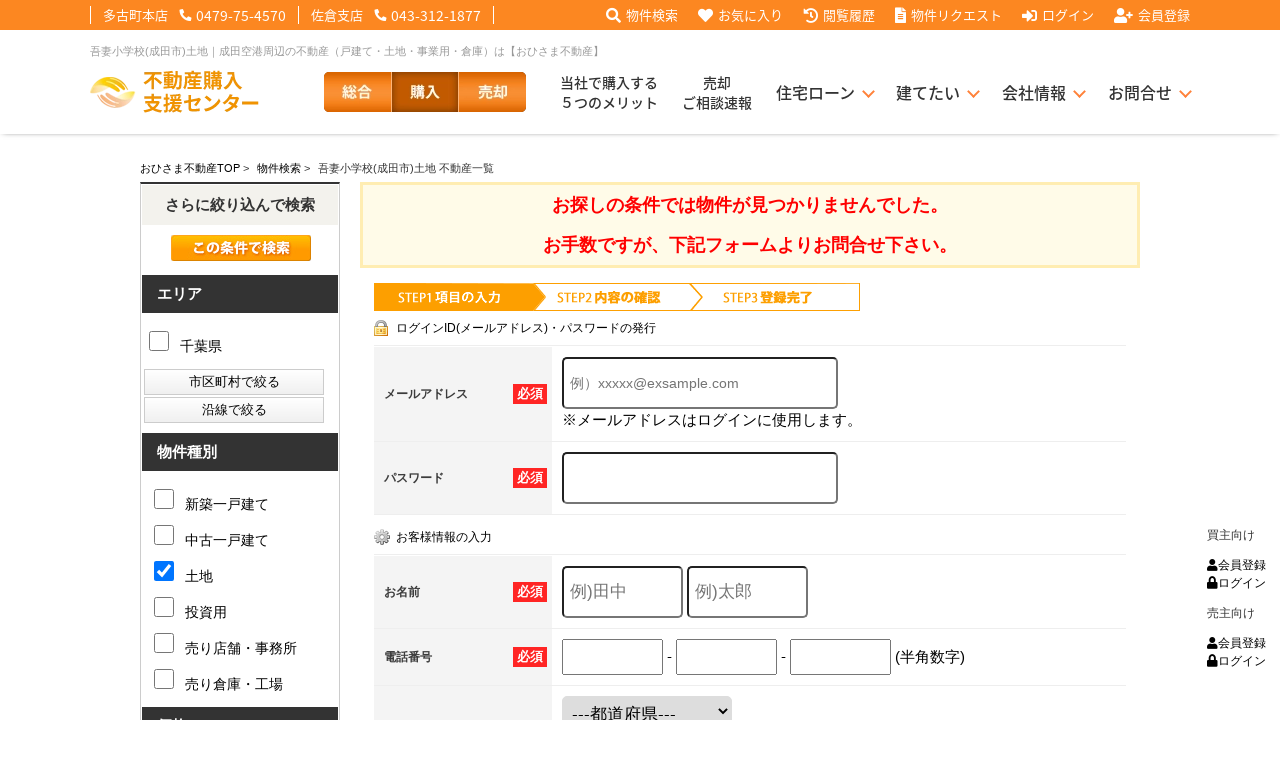

--- FILE ---
content_type: text/html; charset=Shift_JIS
request_url: https://www.ohisamafudosan.com/list/1-32-66/0-237-4/
body_size: 151482
content:
<!DOCTYPE HTML>
<html>
<head>
<meta name="robots" content="noindex">
<meta http-equiv="Content-Type" content="text/html; charset=Shift_JIS">
<meta http-equiv="Content-Script-Type" content="text/javascript">
<meta http-equiv="Content-Style-Type" content="text/css">
<title>吾妻小学校(成田市)土地｜不動産情報一覧｜おひさま不動産</title>
<meta name="description" content="吾妻小学校(成田市)土地 検索結果ページです。掲載されていない不動産もご紹介可能ですのでお気軽にお問い合わせください">
<meta name="keywords" content="吾妻小学校(成田市)土地不動産情報一覧,千葉県,成田空港周辺,多古町,旭市,匝瑳市,成田市,富里市,芝山町,神崎町,横芝光町,山武市,八街市,酒々井町,佐倉市,">
<meta name="viewport" content="width=1200">
<link rel="stylesheet" media="screen" type="text/css" href="/css/base.css" />
<link rel="stylesheet" media="screen" type="text/css" href="/css/common.css?20251014" />
<!--Fonticon start !!no touch!!-->
<link href="//use.fontawesome.com/releases/v5.9.0/css/all.css" rel="stylesheet">
<!--Fonticon end !!no touch!!-->
<script src="/analysis/analyze_js.php" type="text/javascript"></script>
<!--smartphone on_off start-->
<script type="text/javascript" src="/js/jquery.js"></script>
<script type="text/javascript" src="/js/show_switch.js"></script>
<!--smartphone on_off end-->
<!--headermenu-->
<link href="/css/header.css" rel="stylesheet">
<link href="/css/h_menu.css" rel="stylesheet">
<script src="/js/h_menu.js"></script>
<!--/headermenu-->
<!--pagetop-->
<link href="/css/pagetop.css" rel="stylesheet">
<script type="text/javascript" src="/js/pagetop.js"></script>
<!--/pagetop-->
<!--mouseover-->
<script src="/js/mouseover.js" type="text/javascript"></script>
<!--/mouseover-->
<script type="text/javascript" src="/jcjs/cms_blogparts.js?v=2.1.5"></script>
<script type="text/javascript" src="/jcjs/jquery.fancybox.js?v=2.1.5"></script>
<link rel="stylesheet" type="text/css" href="/jcjs/css/jquery.fancybox.css?v=2.1.5" media="screen" />
<link href="/css/userregist.css" rel="stylesheet" type="text/css">
<link href="/js/ui/themes/base/jquery.ui.all.css" rel="stylesheet" type="text/css">
<script language="javascript" type="text/javascript" src="https://ajax.googleapis.com/ajax/libs/jquery/1.4.3/jquery.min.js"></script>
<script type="text/javascript" src="../../../js/list_js.php?sort_order=8"></script>
<script language="JavaScript" type="text/JavaScript">
 // show commnet form id
$(document).ready(function(){
$(".toggle3").css({cursor:'pointer'})
$(".toggle3").click(function () {
if ($("#coment-form3").is(":hidden")) {
$("#coment-form3").slideDown("slow");
} else {
$("#coment-form3").slideUp("slow");
}
});
});
</script>

<script type="text/javascript" src="/js/list_js.php?sort_order=8"></script>
<script type="text/javascript" src="../../../js/list2.js"></script>
<script type="text/javascript" src="../../../js/jquery.js"></script>
<script type="text/javascript" src="../../../js/ui/jquery-ui-1.8.12.custom.min.js"></script>

<style>
  ul.school {
    display: none;
    margin: 0px 20px 0px 20px;
    padding: 0px;
    list-style: none;
  }
  ul.school li {
    float: left;
    margin: 0px;
    padding: 0px;
    width: 150px;
    white-space: nowrap;
  }
  ul.school label:hover {
    color: #FF5400;
  }
</style>
<script type="text/javascript">
function setSchool(){
	if ($('input[type="checkbox"][name="pref_id[]"]:checked,input[type="checkbox"][name="city_id[]"]:enabled:checked').size()==0) {
		$('li[toggle_pref_id] input[type="checkbox"]').prop('disabled', false);
		$('li[toggle_pref_id]').addClass('school_disp').slideDown();
	}
	else {
		$('input[type="checkbox"][name="pref_id[]"]').each(function(){
			// 下位の市区町村が1つでもチェックされている
			if ($('[toggle_id="' + $(this).attr('target_toggle') + '"] input[type="checkbox"][name="city_id[]"]:enabled:checked').size()) {
				$('[toggle_id="' + $(this).attr('target_toggle') + '"] input[type="checkbox"][name="city_id[]"]').each(function(){
					if ($(this).prop('disabled')==false && $(this).prop('checked')==true) {
						$('li[toggle_city_id="' + $(this).val() + '"] input[type="checkbox"]').prop('disabled', false);
						$('li[toggle_city_id="' + $(this).val() + '"]').addClass('school_disp').slideDown();
					} else {
						$('li[toggle_city_id="' + $(this).val() + '"] input[type="checkbox"]:not(:checked)').prop('disabled', true);
						$('li[toggle_city_id="' + $(this).val() + '"] input[type="checkbox"]:not(:checked)').parents('[toggle_city_id="' + $(this).val() + '"]').removeClass('school_disp').hide();
					}
				});
			}
			else {
				if ($(this).prop('checked')==true) {
					$('li[toggle_pref_id="' + $(this).val() + '"] input[type="checkbox"]').prop('disabled', false);
					$('li[toggle_pref_id="' + $(this).val() + '"]').addClass('school_disp').slideDown();
				} else {
					$('li[toggle_pref_id="' + $(this).val() + '"] input[type="checkbox"]:not(:checked)').prop('disabled', true);
					$('li[toggle_pref_id="' + $(this).val() + '"] input[type="checkbox"]:not(:checked)').parents('[toggle_pref_id="' + $(this).val() + '"]').removeClass('school_disp').hide();
				}
			}
		});
	}
	$('ul.school').each(function(){
		if ($(this).find('li.school_disp[toggle_pref_id]').size()==0) {
			$(this).find('li[none]').slideDown();
		} else {
			$(this).find('li[none]').hide();
		}
	});
}
function school_toggle(toggle_id)
{
	if ($('[toggle_id="' + toggle_id + '"]:hidden').size()) {
		$('[toggle_id="' + toggle_id + '"]').slideDown();
	} else {
		$('[toggle_id="' + toggle_id + '"]').slideUp();
	}
}
function trans_toggle(toggle_id)
{
	if ($('[toggle_id="' + toggle_id + '"]:hidden').size()) {
		$('[toggle_id="'+toggle_id+'"]').slideDown();
		$('[toggle_id="'+toggle_id+'"]').find('input').removeAttr('disabled');
	} else {
		$('[toggle_id="'+toggle_id+'"]').slideUp("normal");
		$('[toggle_id="'+toggle_id+'"]').find('input').attr('disabled', 'disabled');
	}
}
$(document).ready(function(){
	$('ul.school li[toggle_pref_id]').addClass('school_disp');
	$('input[name="pref_id[]"],input[name="city_id[]"]').click(setSchool);
	setSchool();
});
</script>
<script language="JavaScript">
<!--
function MailSubmit() {
	document.form1.utime.value = 1768875558;
}
//-->
</script>
<!-- Google Tag Manager -->
<script>(function(w,d,s,l,i){w[l]=w[l]||[];w[l].push({'gtm.start':
new Date().getTime(),event:'gtm.js'});var f=d.getElementsByTagName(s)[0],
j=d.createElement(s),dl=l!='dataLayer'?'&l='+l:'';j.async=true;j.src=
'https://www.googletagmanager.com/gtm.js?id='+i+dl;f.parentNode.insertBefore(j,f);
})(window,document,'script','dataLayer','GTM-W7BZL74');</script>
<!-- End Google Tag Manager -->
</head>
<body>
<!-- Google Tag Manager (noscript) -->
<noscript><iframe src="https://www.googletagmanager.com/ns.html?id=GTM-W7BZL74"
height="0" width="0" style="display:none;visibility:hidden"></iframe></noscript>
<!-- End Google Tag Manager (noscript) -->
<h1>吾妻小学校(成田市)土地｜成田空港周辺の不動産（戸建て・土地・事業用・倉庫）は【おひさま不動産】</h1>
<!--header --> 
<div class="header_top_wrap">
 <div class="header_top_box">
  <div class="header_top_shop">
   <ul>
    <li><span>多古町本店</span><i class="fa fa-phone" aria-hidden="true"></i>0479-75-4570</li>
    <li><span>佐倉支店</span><i class="fa fa-phone" aria-hidden="true"></i>043-312-1877</li>
   </ul>
  </div>
  <div class="header_top_link">
   <ul>
    <li><a href="/search.php" id="ga_pc_buy_header_search"><i class="fas fa-search"></i>物件検索</a></li>
    <li><a href="/favorite.php" id="ga_pc_buy_header_favorite"><i class="fas fa-heart"></i>お気に入り</a></li>
    <li><a href="/footprint/" id="ga_pc_buy_header_footprint"><i class="fas fa-history"></i>閲覧履歴</a></li>
    <li><a href="/buy_top/request/" id="ga_pc_buy_header_request"><i class="fas fa-file-alt"></i>物件リクエスト</a></li>
    <li class="logout_show" style="display: list-item;"><a href="/login/" id="ga_pc_buy_header_login"><i class="fas fa-sign-in-alt"></i>ログイン</a></li>
    <li class="login_show" style="display:none;"><a href="/member/" id="ga_pc_buy_header_member"><i class="fas fa-address-card"></i>マイページ</a></li>
    <li class="logout_show" style="display: list-item;"><a href="/user_regist.php" id="ga_pc_buy_header_regist"><i class="fa fa-user-plus"></i>会員登録</a></li>
   </ul>
  </div>
 </div>
</div>
<div class="header_conts_wrap">
<div class="header_conts">
 <div class="header_conts_logo"><a href="/buy_top/" id="ga_pc_buy_header_logo"><img src="/img/buy_top/h_buy_logo.webp" alt="不動産購入支援センター" /></a></div>
 <div class="header_conts_sitejamp">
  <ul>
   <li><a href="/" id="ga_pc_buy_header_top"><span class="header_conts_sitejamp_off"><img src="/img/common/h_jamp_sogo_off.webp" alt="総合" /></span><span class="header_conts_sitejamp_on"><img src="/img/common/h_jamp_sogo_on.webp" alt="総合" /></span></a></li>
   <li><img src="/img/common/h_jamp_buy_on.webp" alt="購入" /></li>
   <li><a href="/sale/" id="ga_pc_buy_header_sale"><span class="header_conts_sitejamp_off"><img src="/img/common/h_jamp_sale.webp" alt="売却" /></span><span class="header_conts_sitejamp_on"><img src="/img/common/h_jamp_sale_on.webp" alt="売却" /></span></a></li>
  </ul>
 </div>
 <div class="header_conts_link">
  <ul class="h_menu" id="menu">
   <li class="header_conts_link_nomega"><a href="/buy/" id="ga_pc_buy_header_navi_merit">当社で購入する<br>５つのメリット</a></li>
   <li class="header_conts_link_nomega"><a href="/appraisal/" id="ga_pc_buy_header_navi_appraisal">売却<br>ご相談速報</a></li>
   <li><a href="/j_loan/" id="ga_pc_buy_header_navi_loan">住宅ローン</a>
   <!---------- menu_contents ---------->
   <div class="menu_contents_wrap">
   <div class="menu_contents">
    <div class="h_menu_sub">
     <p>【住宅ローンメニュー】</p>
     <ul class="h_menu_li">
	    <li><a href="/j_loan/" id="ga_pc_buy_header_mega_loanstrong">住宅ローンに強い理由</a></li>
	    <li><a href="/urabanashi/" id="ga_pc_buy_header_mega_worry">住宅ローン裏話【買主会員限定】</a></li>
     </ul>
    </div>
   </div>
   </div>
   <!---------- /menu_contents ---------->
    </li>
   <li><a href="/lineup/" id="ga_pc_buy_header_navi_build">建てたい</a></li>
   <li><a href="/company/" id="ga_pc_buy_header_navi_company">会社情報</a>
   <!---------- menu_contents ---------->
   <div class="menu_contents_wrap">
   <div class="menu_contents">
    <div class="h_menu_sub">
     <p>【会社情報メニュー】</p>
     <ul class="h_menu_li">
	    <li><a href="/company/" id="ga_pc_buy_header_mega_company">会社概要</a></li>
	    <li><a href="/staff/" id="ga_pc_buy_header_mega_staff">スタッフ紹介</a></li>
	    <li><a href="/blog/" id="ga_pc_buy_header_mega_staff">スタッフブログ</a></li>
	    <li><a href="/voice/" id="ga_pc_buy_header_mega_voice">お客様の声</a></li>
	    <li><a href="/conts/page_11.html" id="ga_pc_buy_header_mega_tsuyomi">当社の歩み</a></li>
	    <li><a href="/conts/page_74.html" id="ga_pc_buy_header_mega_rirekisyo">履歴書</a></li>
	    <li><a href="/conts/page_73.html" id="ga_pc_buy_header_mega_rinen">経営理念</a></li>
	    <li><a href="/conts/page_14.html" id="ga_pc_buy_header_mega_sonotanojigyo">その他の事業紹介</a></li>
	    <li><a href="/img/common/kifh_2025.png" target="_blank">健康経営優良法人2025</a></li>
	    <li><a href="https://en-gage.net/ohiama_saiyo/" target="_blank" id="ga_pc_buy_header_mega_recruit">採用情報</a></li>
     </ul>
    </div>
   </div>
   </div>
   <!---------- /menu_contents ---------->
    </li>
   <li><a href="/form/" id="ga_pc_buy_header_navi_inquiry">お問合せ</a>
   <!---------- menu_contents ---------->
   <div class="menu_contents_wrap">
   <div class="menu_contents">
    <div class="h_menu_sub">
     <p>【お問合せメニュー】</p>
     <ul class="h_menu_li">
	    <li><a href="/form/" id="ga_pc_buy_header_mega_inquiry">メール問合せ</a></li>
	    <li><a href="https://line.me/R/ti/p/@vfp5018o" id="ga_pc_buy_header_mega_line">LINE問合せ</a></li>
	    <li><a href="/preview_reserve.php" id="ga_pc_buy_header_mega_reserv">来店予約</a></li>
	    <li><a href="/form_sale/" id="ga_pc_buy_header_mega_formsale">査定依頼</a></li>
	    <li><a href="/conts/page_181.html" id="ga_pc_buy_header_mega_kyoryoku">協力業者様募集</a></li>
	    <li><a href="/conts/page_182.html" id="ga_pc_buy_header_mega_lowcostkyoryoku">ローコスト住宅販売協力店募集</a></li>
     </ul>
    </div>
   </div>
   </div>
   <!---------- /menu_contents ---------->
    </li>
  </ul>
 </div>
</div>
</div>
<a name="top"></a>
<div class="container">

<div itemscope itemtype="http://schema.org/BreadcrumbList" class="pan_wrap">
  <div itemprop="itemListElement" itemscope itemtype="http://schema.org/ListItem">
   <a href="/" itemprop="item"><span itemprop="name">おひさま不動産TOP</span></a> > 
   <meta itemprop="position" content="1" />
  </div>
  <div itemprop="itemListElement" itemscope itemtype="http://schema.org/ListItem">
   <a href="/search.php" itemprop="item"><span itemprop="name">物件検索</span></a> > 
   <meta itemprop="position" content="2" />
  </div>
  <div itemprop="itemListElement" itemscope itemtype="http://schema.org/ListItem">
   <span itemprop="name">吾妻小学校(成田市)土地 不動産一覧</span>
   <meta itemprop="position" content="3" />
  </div>
</div>

<!-- 物件一覧ここから -->
<div class="l-roomlist">
<div align="center">
<div class="sh_not"><span>お探しの条件では物件が見つかりませんでした。 <br>
お手数ですが、下記フォームよりお問合せ下さい。</span></div>

<!--div class="monday_bnr">
<a href="https://wkf.ms/3PcDJPG" id="ga_pc_list_monday_notfound" target="_blank">
<img src="/img/common/line_konyu_bn.webp" alt="購入希望者情報の登録で、ホームページ非掲載情報を最速配信！" />
</a>
</div-->

<div style="margin-top:5px;" class="logout_show">
			<table width="752" border="0" align="center" cellpadding="0" cellspacing="0">
				<tr>
                    			<td colspan="4">
                   				  <div align="center" style="margin-bottom:10px;">
							<a name="form"></a>
                    				</div>
                                    <img src="/img/user_step1.gif">
<h3 class="user_h3">ログインID(メールアドレス)・パスワードの発行</h3>
                    				<form action="/user_regist.php" method="POST" name="form7" id="form1">
<table width="100%" border="0" cellpadding="0" cellspacing="0" class="formdata">
            <tr>
              <th class="label"><div class="required"><p>必須</p></div>メールアドレス</th>
              <td class="ime_jp_required"><input type="text" name="email" value="" style="padding: 6px;font-size: 14px;width:260px; height:36px; border-radius: 5px; -webkit-border-radius: 5px; -moz-border-radius: 5px;" placeholder="例）xxxxx@exsample.com">
                <br>
              ※メールアドレスはログインに使用します。
              
              </td>
            </tr>
            <tr>
              <th width="180" class="label"> <div class="required">	<p>必須</p>
                </div>
              パスワード</th>
              <td class="ime_jp_required"><input type="password" size="55" name="password" value="" style="padding: 6px;font-size: 14px;width:260px; height:36px; color: #808080; border-radius: 5px; -webkit-border-radius: 5px; -moz-border-radius: 5px;">
              
              </td>
            </tr>
          </table>
<h3 class="user_h3_2">お客様情報の入力</h3>
<table width="100%" border="0" cellpadding="0" cellspacing="0" class="formdata">
            <tr>
              <th class="label">
              <div class="required"><p>必須</p></div>
              お名前</th>
              <td class="ime_jp_required">
              <input type="text" size=25 name="sei" value="" style="padding: 6px;font-size: 17px; width:105px; height:36px; border-radius: 5px; -webkit-border-radius: 5px; -moz-border-radius: 5px;" placeholder="例)田中">
              <input type="text" size=25 name="mei" value="" style="padding: 6px;font-size: 17px; width:105px; height:36px; border-radius: 5px; -webkit-border-radius: 5px; -moz-border-radius: 5px;" placeholder="例)太郎">
               
              </td>
            </tr>
            <tr>
              <th class="label"> <div class="required">
                <p>必須</p>
                </div>
              電話番号 </th>
              <td class="ime_jp_required"><input type="text" size="10" name="tel1" value="" style="padding: 6px;font-size: 17px;width: 5em;">
                -
                <input type="text" size="10" name="tel2" value="" style="padding: 6px;font-size: 17px;width: 5em;">
                -
                <input type="text" size="10" name="tel3" value="" style="padding: 6px;font-size: 17px;width: 5em;">
              (半角数字)
              
              </td>
            </tr>
            <tr>
              <th class="label">ご住所</th>
              <td class="ime_jp"><!--〒
                <input type="text" size="10" name="zip1" value="" style="padding: 5px; margin-bottom:5px; font-size: 17px;width: 3em;">
                -
                <input type="text" size="20" name="zip2" value="" style="padding: 5px; margin-bottom:5px; font-size: 17px;width: 4em;">
                　
                -->
                <select name="pref" class="form" style="font-size:17px;padding: 5px; border-radius: 5px; -webkit-border-radius: 5px; -moz-border-radius: 5px; " id="select">
                <option value="">---都道府県---</option>
    <option value='北海道' >北海道</option><option value='青森県' >青森県</option><option value='秋田県' >秋田県</option><option value='岩手県' >岩手県</option><option value='宮城県' >宮城県</option><option value='山形県' >山形県</option><option value='福島県' >福島県</option><option value='群馬県' >群馬県</option><option value='栃木県' >栃木県</option><option value='茨城県' >茨城県</option><option value='埼玉県' >埼玉県</option><option value='千葉県' >千葉県</option><option value='東京都' >東京都</option><option value='神奈川県' >神奈川県</option><option value='新潟県' >新潟県</option><option value='富山県' >富山県</option><option value='石川県' >石川県</option><option value='福井県' >福井県</option><option value='長野県' >長野県</option><option value='山梨県' >山梨県</option><option value='静岡県' >静岡県</option><option value='愛知県' >愛知県</option><option value='岐阜県' >岐阜県</option><option value='三重県' >三重県</option><option value='和歌山県' >和歌山県</option><option value='奈良県' >奈良県</option><option value='滋賀県' >滋賀県</option><option value='京都府' >京都府</option><option value='大阪府' >大阪府</option><option value='兵庫県' >兵庫県</option><option value='鳥取県' >鳥取県</option><option value='岡山県' >岡山県</option><option value='島根県' >島根県</option><option value='広島県' >広島県</option><option value='山口県' >山口県</option><option value='香川県' >香川県</option><option value='徳島県' >徳島県</option><option value='愛媛県' >愛媛県</option><option value='高知県' >高知県</option><option value='福岡県' >福岡県</option><option value='佐賀県' >佐賀県</option><option value='長崎県' >長崎県</option><option value='熊本県' >熊本県</option><option value='大分県' >大分県</option><option value='宮崎県' >宮崎県</option><option value='鹿児島県' >鹿児島県</option><option value='沖縄県' >沖縄県</option>
				</select><br>
                <input type="text" size="60" name="address" value="" style="padding: 6px;font-size: 17px; width:260px; border-radius: 5px; -webkit-border-radius: 5px; -moz-border-radius: 5px; height:36px; margin-top:5px;">
                
              </td>
            </tr>
            <tr>
              <th class="label">その他 <br>（ご要望事項）</th>
              <td class="ime_jp"><textarea cols="50" name="comment" rows="5">『吾妻小学校(成田市)』の条件の物件情報をもっと知りたい</textarea>
              </td>
            </tr>
          </table>
<table width="650" border="0" cellspacing="0" cellpadding="0" height="125" class="regist_kiyaku">
            <tr> 
              <td class="base" height="50"> 
                <div class="toggle3" align="center" style="margin:5 0 5 0;"><span style="font-size:14px; color:#666; text-decoration:underline;"><b>▼会員規約を確認▼</b></span></div>
                <div id="coment-form3" style="display:none;">
                <div style="width:620;height:125; overflow:auto; border:1px solid #999999; padding:5px 5px 5px 5px; margin:0 auto;">
                  会員規約<br>
                  第１条　（規約の主旨）<br>
                  この会員規約は株式会社おひさま不動産（以下、「当社」といいます。） が提供する会員サービス（以下「本サービス」といいます。）について、会員のサービス、会員情報の取扱い、および利用の条件を規定したものです。 
                  <br>
                  第２条　（サービス内容）<br>
                  本サービスは、会員に対して本サイトや電子メールを通して行う情報の提供、およびその他の付帯するサービスから構成されます。会費は無料です。本サービスの内容は、会員サービスの向上のため随時変更されますが、本サービス内容の変更に伴って会員に不利益または損害が発生した場合であっても、当社はその責任を負わないものとします。 
                  <br>
                  第３条　（会員の定義）<br>
                  当社の定める会員とは、本規約を承諾のうえ、当社が指定する会員登録申請手続きを 行ない、当社が承認した方とします。 
                  <br>
                  第４条　（会員登録手続き）<br>
                  会員登録手続きにあたっては、本規約を承諾したうえで、当社が指定する方法により 必要事項を正確に当社に届出ていただきます。当社は、届け出された事項に虚偽の事項が含まれていることが判明した場合や当社が会員として不適切と判断した場合、会員登録を認めないことがあります。また、会員登録後であっても、これらの場合には当社は会員に対し本サービスの利用を制限し、若しくは会員の資格を抹消することができるものとします。 
                  <br>
                  第５条　（会員登録情報の変更）<br>
                  会員登録申込の際に当社に届出した事項に変更が生じた場合は、会員は速やかに当社 所定の変更手続きを行うものとします。会員が変更手続きを行わなかったために当社からの通知が不到達となった場合には、会員はその通知が到達したとみなされることを予め承認するものとします。 
                  <br>
                  第６条　（会員情報の取扱い）<br>
                  会員が会員登録申込の際に当社に届出た事項および会員による本サービスの利用に関する事項は、当社のデータベースに登録されます。このようにデータベースに登録さ 
                  れた情報は当社が所有するものとし、個人情報の保護に充分考慮した上で、これを会員サービスに利用することができることを会員は承諾します。 
                  <br>
                  第７条　（会員情報の利用目的）<br>
                  本サービスのご入会により収集した個人情報は、当社から会員に対して行うダイレクトメール、ダイレクト電子メール、またはその他の方法による情報提供に利用いたします。情報提供の内容には、本サービス自体の告知の他、当社の個人情報保護方針で定められた項目、および当社以外の第三者の商品やサービスの広告、イベントのご案内等も含まれます。なお本サイトで規定する個人情報保護方針は本サイト内に掲載しております。(プライバシーポリシー) 
                  <br>
                  第８条　（会員情報の第三者への提供）<br>
                  会員情報は、当社の個人情報保護方針で定められた場合の他、本サービスの提供に関連して、本サービスの関連当事者（配送業者、小売業者、百貨店、専門店など）が業務遂行上必要のある場合、第三者に提供されることがあります。なお本サイトで規定する個人情報保護方針は本サイト内に掲載しております。 
                  <br>
                  第９条　（会員情報の開示・訂正等の手続きについて）<br>
                  会員情報の開示、訂正、利用停止等に関する会員ご本人様からの要請については、当サービスに定める所定の手続きに従い、会員ご本人様自身で、お手続きいただくことができます。 
                  <br>
                  第１０条　（パスワードの管理）<br>
                  会員は自らの責任において、自らの会員パスワードを管理するものとします。 パスワードは第三者に貸与、譲渡することはできません。また、前記の管理が不十分であったことに起因する損害や、第三者の不正使用に起因する損害について、当社は一切の責任を負いません。 
                  <br>
                  第１１条　（禁止行為）<br>
                  会員は本サービス上又は本サービスを利用して、以下の行為を行ってはなりません。 (ア)公序良俗又は法令に違反する行為又はそのおそれがある行為。 
                  (イ)他の会員または第三者に迷惑或いは不利益を与える行為。 (ウ)当社またはその他の権利者の著作権、商標権その他の権利を侵害する行為又はそのおそれのある行為。 
                  (エ)手段を問わず、本サービスの運営を妨害する行為。 (オ)パスワードを不正に使用する行為。 (カ)その他当社が不適当と判断する行為。 
                  <br>
                  第１２条　（会員発信情報の削除又は修正）<br>
                  当社は、会員が発信した情報のうち、以下のいずれかに該当するまたはそのおそれが あるものを、会員の承諾なく、また会員に対して何らの責任を負うことなく、全部または一部を削除し、またはこれに対し当社が必要と判断する修正を行うことができる 
                  ものとします。 (ア)前条の禁止行為に該当すると当社が判断するもの。 (イ)事実に明らかに反すると当社が判断するもの。 
                  (ウ)その他当社が不適当と判断するもの。 <br>
                  第１３条　（提供情報）<br>
                  本サービスでは常に正確な情報を提供できるように努めておりますが、その内容等について当社が保証をするものではありません。 
                  (ア)不動産物件情報は、その情報と不動産物件の現況が異なる場合は現況を優先といたします。また、当該不動産は売却済あるいは売却中止となることがあります。 
                  (イ)本サービスで提供する情報に本サイト以外へのリンクがある場合、リンクされている各サイトの情報、サービス等について当社は一切の責任を負いません。 
                  <br>
                  第１４条　（規約の変更）<br>
                  当社は随時本規約を変更することができます。本規約の変更は本サイトでその旨掲示いたします。 会員が、本規約の変更から１ヶ月以内に退会手続きをされない場合は、変更後の規約につき会員による同意があったものとみなします。 
                  <br>
                  第１５条　（会員の退会・会員資格の停止または抹消）<br>
                  会員が退会を希望する場合には、当社が定める手続き（本サイト上の退会画面における退会手続き等）に従って当社に届け出るものとし、当社での退会処理終了後退会となります。また、以下の場合は当該会員に事前通知をすることなく会員資格を一時停止または抹消することができるものとします。 (ア)会員が本規約に違反した場合。 (イ)当社が会員と電子メールでの連絡が相当期間取れない場合。 (ウ)会員の本サービスの利用方法が不適切であると当社が判断した場合。（エ）会員登録の有効期限が切れた場合。
                  <br>
                  第１６条　(財産権)<br>
                  本サービスを通じて提供されるテキスト・写真・画像・音声・動画等の情報に関する財産権は、当社または情報提供会社に帰属し、著作権法、商標法、意匠法等により保 
                  護されています。 <br>
                  第１７条　（本サービスの中断、停止）<br>
                  当社は以下のいずれかの項目に該当する場合、会員に事前に通告することなく本サービスの一部もしくは全部を中断、または停止することができるものとします。 
                  (ア)本サービス提供のためのシステムの保守または更新を定期的もしくは緊急的に行う場合。 (イ)火災、停電、天災等の不可抗力により、本サービスの提供が困難な場合。 
                  (ウ)当社が、運用上もしくは技術上、本サービスの一時中断もしくは停止が必要であると判断した場合。 本サービスの中断もしくは停止によって、会員に生じた不利益または損害について当社は一切の責任を負わないものとします。 
                  <br>
                  第１８条　（免責）<br>
                  当社は、会員が本サービスを利用することによって発生した損害・債務・支障（機会の逸失、逸失利益の損失、結果的損害等を含む）について、いかなる責任も負わないものとします。 
                  <br>
                  第１９条　（会員による損害賠償）<br>
                  会員が本サービス利用によって第三者に対して損害を与えた場合、会員は自己の責任と費用をもって解決し、当社に損害を与えることのないものとします。会員が本規約に反した行為、または不正もしくは違法な行為によって当社に損害を与えた場合、当社は当該会員に対して損害賠償の請求ができるものとします。 
                  <br>
                  第２０条　（準拠法・裁判管轄）<br>
                  本規約の成立、効力、履行および解釈に関しては日本国法が適用されるものとし、本規約に関して紛争が生じた場合は東京地方裁判所を合意の管轄裁判所とします。 
                  <br>
                  第２１条　（協議）<br>
                  本規約に定めのない事項または本規約に関する疑義が生じた場合には、関係当事者間にて誠意をもって協議し、円満に解決するよう努めるものとします。 
                  <br>
                  <br>
                  <strong>付則</strong>
                  <br>
                  この規定はから実施します。
                  <br>
                  <br>
                  株式会社おひさま不動産<br>
                  毎週水曜・日曜<br>
                  TEL：0479-75-4570<br>
                  <br>
                  <br>
              </div></div></td>
            </tr>
            <tr>
              <td class="base"> 
                <div align="center">
                  会員規約をご確認のうえ下記にチェックして下さい。<br>
                  <label><input type="radio" name="agree" value="同意"  checked>
                  同意します</label>　　
                  <label><input type="radio" name="agree" value="同意しません" >
                  同意しません</label>
                </div>
              </td>
            </tr>
            <tr><td colspan="2"></td></tr>
          </table>
<div align="center" class="user_next_btn">
            <input type="hidden" name="phase" value="1">
            <input type="image" src="/img/user_next_btn.jpg" value="次へ" name="submit2" style="padding:15px;">
          </div>
            <input type="hidden" name="phase" value="1">
</form> 
						<br>
					</td>
				</tr>
			</table>
		</div>
        
        <div style="margin-top:5px;" class="login_show">
			<table width="752" border="0" align="center" cellpadding="0" cellspacing="0">
				<tr>
                    			<td colspan="4">
                   				  <div align="center" style="margin-bottom:10px;">
							<a name="form"></a>
                    				</div>
                    				<form name="form1" method="post" action="/inquiry_check.php" onSubmit="MailSubmit();">
<table width="100%" border="0" align="center" cellpadding="0" cellspacing="0" bgcolor="#FFFFFF" class="formdata">
                                				<tr>
                            						<th class="label"><div>ご要望事項 </div>
                                					</th>
                                					<td class="ime_jp">
                                                    <input type="hidden" name="item1[]" value="その他">その他<br>
                                                    <input type="hidden" name="note" value="『吾妻小学校(成田市)』の条件の物件情報をもっと知りたい">
                                                    『吾妻小学校(成田市)』の条件の物件情報をもっと知りたい
                                					</td>
                                				</tr>
								<tr>
									<th class="label">
										<div class="required">
											<p>必須</p>
										</div>
									お名前</th>
									<td width="75%" class="ime_jp_required">
										<input type="text" size=50 name="name" value="" style="padding: 6px;font-size: 17px;width: 20em;">
									</td>
								</tr>
								<tr>
 									<th width="180" class="label">
										<div class="required">
											<p>必須</p>
										</div>
									メールアドレス</th>
									<td width="75%" class="ime_jp_required"><input type="text" size="55" name="mail" value="" style="padding: 6px;font-size: 17px;width: 20em;"></td>
								</tr>
								
								<tr>
									<th class="label">
										<div class="required"><p>必須</p></div>電話番号
									</th>
									<td class="ime_jp_required">
<input type="text" name="tel" style="padding: 6px;font-size: 17px;width: 20em;"><input type="hidden" name="fax" value=""></td>
								</tr>
                                			</table>
                                             
                            <div align="center">                
            <input type="hidden" name="utime" value="">
            <input type="submit" name="submit" value="内容確認画面へ" style="width:381px; height:64px; cursor:pointer; cursor:hand; background-image:url(/img/sh_inq_next.jpg); text-indent:-9999px; margin: 10px auto;"></div>
</form> 
						<br>
					</td>
				</tr>
			</table>
		</div>
      ご希望の物件をお探しのお客様は、下記ページより検索・又はお問合せください。<br>
      <br>
     <table width="750" border="0" align="center" cellpadding="0" cellspacing="0">
  <tbody>
    <tr>
     <td width="375" height="80" align="left">
      <a href="/search.php"><img src="/img/btn_notfound_search.png"></a>
     </td>
     <td width="375" height="80" align="right">
      <a href="/inquiry.php"><img src="/img/btn_notfound_inqiry.png"></a>
     </td>
   </tr>
 </tbody>
</table>
</div>
	</td>
        </tr>
</table>
</div>
<!-- 物件一覧ここまで -->
<!-- サイドバーここから -->
<div class="l-sidenavi">
<table width="100%" border="0" cellspacing="0" cellpadding="0" align="center" class="base s-search" bgcolor="#FFFFFF">
<tr>
  <td valign="top">
  <div align="center">
  
	
<!-- 絞り込み検索ここから -->
<div class="l-sidewaku">
    <h4>さらに絞り込んで検索</h4>
    <form name="form2" method="get" action="../../../list.php" onSubmit="itemCheck(this)">

      <div colspan="4" align="center" valign="middle" class="list_side_kensaku"><input type="image" value="検索実行" src="/img/search_list.jpg"></div>
      <h5>エリア</h5>
	<div>
	<ul class="line_a2">
	<li style="width:130px"><label><input type="checkbox" name="pref_id[]" target_toggle="area12" value="12"  /> 千葉県</label></li>

</ul>
</div>


<script>
function initDialog() {
	var height = parseInt($(window).height()*0.9);
	var options = {
		autoOpen: false,
		width: '90%',
		height: height,
		show: {
			effect: 'fade',
			duration: 200,
			complete: function() {
			}
		},
		hide: 'fade',
		title: '',
		open: function() {
			var height = parseInt($(window).height()*0.9);
			$(this).dialog('option', 'height', height);
		},
		modal: true
	};
	$('#search_dialog').dialog(options);
}

const gDefCityIds = [];
var gSelCityIds = [];
var gSelTownNames = [];
var gCityBackFlag = false;
function openCityDialog(back) {
	if ($('input[name="pref_id[]"]:checked').length==0) {
		alert('都道府県を選択して下さい。')
		return;
	}

	var city = $('#searchCity').clone().show();
	city.attr('id', 'searchCityDia');

	city.find('[target_id]').hide();
	$('input[name="pref_id[]"]:checked').each(function(){
		city.find('[target_id="' + $(this).val() + '"]').addClass('show').show();
	});
	city.find('[target_id]:not(.show)').remove();

	gSelTownNames = [];
	gCityBackFlag = false;
	if (back) {
		gCityBackFlag = true;
		$('#search_dialog input[name="town[]"]:checked').each(function(){
			gSelTownNames.push($(this).val());
		});
		jQuery.unique(gSelTownNames);
		city.find('input:checked').prop('checked', false);
		jQuery.each(gSelCityIds, function(i, v) {
			city.find('input[value="' + v + '"]').prop('checked', true);
		});
	}

	$('#search_dialog').dialog('option', 'title', '市区町村選択');
	$('#search_dialog').empty().append(city);
	if (!$('#search_dialog').dialog('isOpen')) {
		$('#search_dialog').dialog('open');
	}
}


function openTownDialog(open_type) {
	var town = $('#searchTown').clone().show();
	town.attr('id', 'searchTownDia');

	gSelCityIds = [];
	if (open_type) {
		if ($('#search_dialog input[name="city_id[]"]:checked').length==0) {
			alert('市区町村を選択して下さい。')
			return;
		}
		$('#search_dialog input:checked').each(function(){
			gSelCityIds.push($(this).val());
			town.find('[target_id="' + $(this).val() + '"]').addClass('show').show();
		});
		if (gCityBackFlag) {
			town.find('input').prop('checked', false);
			jQuery.each(gSelTownNames, function(i, v) {
				town.find('input[value="' + v + '"]').prop('checked', true);
			});
		}
	} else {
		jQuery.each(gDefCityIds, function(i, v) {
			gSelCityIds.push(v);
			town.find('[target_id="' + v + '"]').addClass('show').show();
		});
	}
	town.find('[target_id]:not(.show)').remove();

	$('#search_dialog').dialog('option', 'title', '町名選択');
	$('#search_dialog').empty().append(town);
	if (!$('#search_dialog').dialog('isOpen')) {
		$('#search_dialog').dialog('open');
	}
}

function searchArea() {
	var form = $('form[name="form2"]');
	var f = $('<form>');
	f.attr('action', form.attr('action'));
	f.attr('method', form.attr('method'));
	jQuery.each(form.serializeArray(), function(i, v) {
		if (v.name=='city_id[]') return;
		if (v.name=='town[]') return;
		f.append('<input type="hidden" name="' + v.name + '" value="' + v.value + '">');
	});

	jQuery.each(gSelCityIds, function(i, v) {
		f.append('<input type="hidden" name="city_id[]" value="' + v + '">');
	});

	var sel_towns = [];
	$('#search_dialog input[name="town[]"]:checked').each(function(){
		sel_towns.push($(this).val());
	});
	jQuery.unique(sel_towns);
	jQuery.each(sel_towns, function(i, v) {
		f.append('<input type="hidden" name="town[]" value="' + v + '">');
	});

	$('#search_dialog input[type="button"]').prop('disabled', true);
	f.appendTo(document.body);
	f.submit();
}


function openShcoolDialog(school_type) {
	if (school_type == 1) {
		var school = $('#searchElemSchool').clone().show();
		var type_str = '小学校';
	} else {
		var school = $('#searchHighSchool').clone().show();
		var type_str = '中学校';
	}
	school.attr('id', 'searchShoolDia');

	jQuery.each(gDefCityIds, function(i, v) {
		school.find('[target_id="' + v + '"]').addClass('show').show();
	});
	school.find('[target_id]:not(.show)').remove();
	$('#search_dialog').dialog('option', 'title', type_str + '選択');
	if (school.find('.show[target_id]').length==0) {
		school.find('div[tag="none"]').show();
	} else {
		school.find('div[tag="none"]').remove();
	}
	$('#search_dialog').empty().append(school);
	if (!$('#search_dialog').dialog('isOpen')) {
		$('#search_dialog').dialog('open');
	}
}
function searchSchool(school_type) {
	var form = $('form[name="form2"]');
	var f = $('<form>');
	f.attr('action', form.attr('action'));
	f.attr('method', form.attr('method'));
	jQuery.each(form.serializeArray(), function(i, v) {
		if (school_type==1 && v.name=='elem_school_id[]') return;
		else if(school_type==2 && v.name=='high_school_id[]') return;
		f.append('<input type="hidden" name="' + v.name + '" value="' + v.value + '">');
	});

	if (school_type==1) {
		$('#search_dialog input[name="elem_school_id[]"]:checked').each(function(){
			f.append('<input type="hidden" name="elem_school_id[]" value="' + $(this).val() + '">');
		});
	} else {
		$('#search_dialog input[name="high_school_id[]"]:checked').each(function(){
			f.append('<input type="hidden" name="high_school_id[]" value="' + $(this).val() + '">');
		});
	}

	$('#search_dialog input[type="button"]').prop('disabled', true);
	f.appendTo(document.body);
	f.submit();
}


const gDefLineIds = [];
var gSelLineIds = [];
var gSelStationIds = [];
var gLineBackFlag = false;
function openLineDialog(back) {
	var line = $('#searchLine').clone().show();
	line.attr('id', 'searchLineDia');

	gSelStationIds = [];
	gLineBackFlag = false;
	if (back) {
		gLineBackFlag = true;
		$('#search_dialog input[name="station_id[]"]:checked').each(function(){
			gSelStationIds.push($(this).val());
		});
		jQuery.unique(gSelStationIds);
		line.find('input:checked').prop('checked', false);
		jQuery.each(gSelLineIds, function(i, v) {
			line.find('input[value="' + v + '"]').prop('checked', true);
		});
	}

	if (line.find('input:checked').length) {
		line.find('#station_select').prop('disabled', false);
	} else {
		line.find('#station_select').prop('disabled', true);
	}
	line.find('input').click(function(){
		if (line.find('input:checked').length) {
			$('#search_dialog #station_select').prop('disabled', false);
		} else {
			$('#search_dialog #station_select').prop('disabled', true);
		}
	});

	$('#search_dialog').dialog('option', 'title', '路線選択');
	$('#search_dialog').empty().append(line);
	if (!$('#search_dialog').dialog('isOpen')) {
		$('#search_dialog').dialog('open');
	}
}

function openStationDialog(open_type) {
	var station = $('#searchStation').clone().show();
	station.attr('id', 'searchStationDia');

	gSelLineIds = [];
	if (open_type) {
		$('#search_dialog input:checked').each(function(){
			gSelLineIds.push($(this).val());
			station.find('[target_id="' + $(this).val() + '"]').addClass('show').show();
		});
		if (gLineBackFlag) {
			station.find('input').prop('checked', false);
			jQuery.each(gSelStationIds, function(i, v) {
				station.find('input[value="' + v + '"]').prop('checked', true);
			});
		}
	} else {
		jQuery.each(gDefLineIds, function(i, v) {
			gSelLineIds.push(v);
			station.find('[target_id="' + v + '"]').addClass('show').show();
		});
	}
	station.find('[target_id]:not(.show)').remove();

	station.find('input').click(function(){
		if ($(this).prop('checked')) {
			$('#search_dialog input[name="station_id[]"][value="' + $(this).val() + '"]').prop('checked', true);
		} else {
			$('#search_dialog input[name="station_id[]"][value="' + $(this).val() + '"]').prop('checked', false);
		}
	});

	$('#search_dialog').dialog('option', 'title', '駅選択');
	$('#search_dialog').empty().append(station);
	if (!$('#search_dialog').dialog('isOpen')) {
		$('#search_dialog').dialog('open');
	}
}

function searchStation() {
	var form = $('form[name="form2"]');
	var f = $('<form>');
	f.attr('action', form.attr('action'));
	f.attr('method', form.attr('method'));
	jQuery.each(form.serializeArray(), function(i, v) {
		if (v.name=='line_id[]') return;
		if (v.name=='station_id[]') return;
		f.append('<input type="hidden" name="' + v.name + '" value="' + v.value + '">');
	});

	jQuery.each(gSelLineIds, function(i, v) {
		f.append('<input type="hidden" name="line_id[]" value="' + v + '">');
	});

	var sel_stations = [];
	$('#search_dialog input[name="station_id[]"]:checked').each(function(){
		sel_stations.push($(this).val());
	});
	jQuery.unique(sel_stations);
	jQuery.each(sel_stations, function(i, v) {
		f.append('<input type="hidden" name="station_id[]" value="' + v + '">');
	});

	$('#search_dialog input[type="button"]').prop('disabled', true);
	f.appendTo(document.body);
	f.submit();
}

$(document).ready(function(){
	initDialog();
});
</script>
<style>
ul.search_check_list {
	list-style:none;
	text-align:left;
}
ul.search_check_list li {
	display:inline-block;
	width:200px;
	padding: 5px 5px;
	text-align:left;
	vertical-align:top;
}
input.pop_btn{
	display:block;
	width:180px;
	margin:2px 2px;
	padding:3px 10px;
	border:1px solid #CCC;
	cursor: pointer;
	/* Webkit系 */
	background: -webkit-gradient(linear, left top, left bottom, from(#FFFFFF), to(#F0F0F0));
	/* Mozilla系 */
	background: -moz-linear-gradient(top, #FFFFFF, #F0F0F0);
	/* IE10+ */
	background: -ms-linear-gradient(top, #FFFFFF, #F0F0F0);
	/* IE8-9 */
	-ms-filter: "progid:DXImageTransform.Microsoft.gradient(startColorstr='#FFFFFF', endColorstr='#F0F0F0', GradientType=0)";
	/* IE5.5-7 */
	filter: progid:DXImageTransform.Microsoft.gradient(startColorstr='#FFFFFF', endColorstr='#F0F0F0', GradientType=0); 
}
div.pop_data_wrap {
	display:none;
}
div.pop_data {
	margin:20px;
}
</style>
<input type="button" class="pop_btn" onClick="openCityDialog();" value="市区町村で絞る">
<input type="button" class="pop_btn" onClick="openTownDialog(0);" style="display:none;" value="町名で絞る">
<input type="button" class="pop_btn" onClick="openLineDialog(0);" value="沿線で絞る">
<input type="button" class="pop_btn" onClick="openStationDialog(0);" style="display:none;" value="駅で絞る">
<input type="button" class="pop_btn" onClick="openShcoolDialog(1);" style="display:none;" value="小学校で絞る">
<input type="button" class="pop_btn" onClick="openShcoolDialog(2);" style="display:none;" value="中学校で絞る">

<div class="pop_data_wrap">
	<div id="searchCity" class="pop_data">
			<div target_id="12">		<p>千葉県の市区町村を選択</p>		<ul class="search_check_list">						<li style="width:130px"><label><input type="checkbox" name="city_id[]" value="195"  />香取郡多古町</label></li>			<li style="width:130px"><label><input type="checkbox" name="city_id[]" value="196"  />印旛郡酒々井町</label></li>			<li style="width:130px"><label><input type="checkbox" name="city_id[]" value="197"  />旭市</label></li>			<li style="width:130px"><label><input type="checkbox" name="city_id[]" value="198"  />成田市</label></li>			<li style="width:130px"><label><input type="checkbox" name="city_id[]" value="199"  />山武市</label></li>			<li style="width:130px"><label><input type="checkbox" name="city_id[]" value="200"  />匝瑳市</label></li>			<li style="width:130px"><label><input type="checkbox" name="city_id[]" value="201"  />八街市</label></li>			<li style="width:130px"><label><input type="checkbox" name="city_id[]" value="202"  />四街道市</label></li>			<li style="width:130px"><label><input type="checkbox" name="city_id[]" value="204"  />香取市</label></li>			<li style="width:130px"><label><input type="checkbox" name="city_id[]" value="205"  />佐倉市</label></li>			<li style="width:130px"><label><input type="checkbox" name="city_id[]" value="207"  />富里市</label></li>			<li style="width:130px"><label><input type="checkbox" name="city_id[]" value="208"  />山武郡芝山町</label></li>			<li style="width:130px"><label><input type="checkbox" name="city_id[]" value="209"  />香取郡神崎町</label></li>			<li style="width:130px"><label><input type="checkbox" name="city_id[]" value="210"  />山武郡横芝光町</label></li>		</ul>	</div>
		<div style="text-align:center;margin:20px 0;">
			<input type="button" value="町名選択する" onclick="openTownDialog(1);">
			<input type="button" value="閉じる" onclick="$('#search_dialog').dialog('close');">
		</div>
	</div>
	<div id="searchTown" class="pop_data">
			<div target_id="195">		<p>香取郡多古町の町名を選択</p>		<ul class="search_check_list">						<li style="width:130px"><label><input type="checkbox" name="town[]" value="井戸山"  />井戸山</label></li>
			<li style="width:130px"><label><input type="checkbox" name="town[]" value="間倉"  />間倉</label></li>
			<li style="width:130px"><label><input type="checkbox" name="town[]" value="十余三"  />十余三</label></li>
			<li style="width:130px"><label><input type="checkbox" name="town[]" value="水戸"  />水戸</label></li>
			<li style="width:130px"><label><input type="checkbox" name="town[]" value="川島"  />川島</label></li>
			<li style="width:130px"><label><input type="checkbox" name="town[]" value="多古"  />多古</label></li>
			<li style="width:130px"><label><input type="checkbox" name="town[]" value="大高"  />大高</label></li>
			<li style="width:130px"><label><input type="checkbox" name="town[]" value="大門"  />大門</label></li>
			<li style="width:130px"><label><input type="checkbox" name="town[]" value="島"  />島</label></li>
			<li style="width:130px"><label><input type="checkbox" name="town[]" value="南玉造"  />南玉造</label></li>
			<li style="width:130px"><label><input type="checkbox" name="town[]" value="北中"  />北中</label></li>
			<li style="width:130px"><label><input type="checkbox" name="town[]" value="本三倉"  />本三倉</label></li>
		</ul>	</div>
	<div target_id="196">		<p>印旛郡酒々井町の町名を選択</p>		<ul class="search_check_list">						<li style="width:130px"><label><input type="checkbox" name="town[]" value="ふじき野"  />ふじき野</label></li>
			<li style="width:130px"><label><input type="checkbox" name="town[]" value="伊篠"  />伊篠</label></li>
			<li style="width:130px"><label><input type="checkbox" name="town[]" value="下岩橋"  />下岩橋</label></li>
			<li style="width:130px"><label><input type="checkbox" name="town[]" value="酒々井"  />酒々井</label></li>
			<li style="width:130px"><label><input type="checkbox" name="town[]" value="上岩橋"  />上岩橋</label></li>
			<li style="width:130px"><label><input type="checkbox" name="town[]" value="上本佐倉"  />上本佐倉</label></li>
			<li style="width:130px"><label><input type="checkbox" name="town[]" value="中央台"  />中央台</label></li>
			<li style="width:130px"><label><input type="checkbox" name="town[]" value="中川"  />中川</label></li>
			<li style="width:130px"><label><input type="checkbox" name="town[]" value="東酒々井"  />東酒々井</label></li>
			<li style="width:130px"><label><input type="checkbox" name="town[]" value="尾上"  />尾上</label></li>
			<li style="width:130px"><label><input type="checkbox" name="town[]" value="本佐倉"  />本佐倉</label></li>
		</ul>	</div>
	<div target_id="197">		<p>旭市の町名を選択</p>		<ul class="search_check_list">						<li style="width:130px"><label><input type="checkbox" name="town[]" value="イ"  />イ</label></li>
			<li style="width:130px"><label><input type="checkbox" name="town[]" value="ニ"  />ニ</label></li>
			<li style="width:130px"><label><input type="checkbox" name="town[]" value="ハ"  />ハ</label></li>
			<li style="width:130px"><label><input type="checkbox" name="town[]" value="ロ"  />ロ</label></li>
			<li style="width:130px"><label><input type="checkbox" name="town[]" value="井戸野"  />井戸野</label></li>
			<li style="width:130px"><label><input type="checkbox" name="town[]" value="横根"  />横根</label></li>
			<li style="width:130px"><label><input type="checkbox" name="town[]" value="下永井"  />下永井</label></li>
			<li style="width:130px"><label><input type="checkbox" name="town[]" value="鎌数"  />鎌数</label></li>
			<li style="width:130px"><label><input type="checkbox" name="town[]" value="岩井"  />岩井</label></li>
			<li style="width:130px"><label><input type="checkbox" name="town[]" value="琴田"  />琴田</label></li>
			<li style="width:130px"><label><input type="checkbox" name="town[]" value="駒込"  />駒込</label></li>
			<li style="width:130px"><label><input type="checkbox" name="town[]" value="後草"  />後草</label></li>
			<li style="width:130px"><label><input type="checkbox" name="town[]" value="江ケ崎"  />江ケ崎</label></li>
			<li style="width:130px"><label><input type="checkbox" name="town[]" value="行内"  />行内</label></li>
			<li style="width:130px"><label><input type="checkbox" name="town[]" value="三川"  />三川</label></li>
			<li style="width:130px"><label><input type="checkbox" name="town[]" value="蛇園"  />蛇園</label></li>
			<li style="width:130px"><label><input type="checkbox" name="town[]" value="松ケ谷"  />松ケ谷</label></li>
			<li style="width:130px"><label><input type="checkbox" name="town[]" value="新町"  />新町</label></li>
			<li style="width:130px"><label><input type="checkbox" name="town[]" value="神宮寺"  />神宮寺</label></li>
			<li style="width:130px"><label><input type="checkbox" name="town[]" value="清和乙"  />清和乙</label></li>
			<li style="width:130px"><label><input type="checkbox" name="town[]" value="清和甲"  />清和甲</label></li>
			<li style="width:130px"><label><input type="checkbox" name="town[]" value="西足洗"  />西足洗</label></li>
			<li style="width:130px"><label><input type="checkbox" name="town[]" value="川口"  />川口</label></li>
			<li style="width:130px"><label><input type="checkbox" name="town[]" value="泉川"  />泉川</label></li>
			<li style="width:130px"><label><input type="checkbox" name="town[]" value="足川"  />足川</label></li>
			<li style="width:130px"><label><input type="checkbox" name="town[]" value="中谷里"  />中谷里</label></li>
			<li style="width:130px"><label><input type="checkbox" name="town[]" value="椎名内"  />椎名内</label></li>
			<li style="width:130px"><label><input type="checkbox" name="town[]" value="鏑木"  />鏑木</label></li>
			<li style="width:130px"><label><input type="checkbox" name="town[]" value="東足洗"  />東足洗</label></li>
			<li style="width:130px"><label><input type="checkbox" name="town[]" value="塙"  />塙</label></li>
			<li style="width:130px"><label><input type="checkbox" name="town[]" value="飯岡"  />飯岡</label></li>
			<li style="width:130px"><label><input type="checkbox" name="town[]" value="平松"  />平松</label></li>
			<li style="width:130px"><label><input type="checkbox" name="town[]" value="野中"  />野中</label></li>
			<li style="width:130px"><label><input type="checkbox" name="town[]" value="櫻井"  />櫻井</label></li>
			<li style="width:130px"><label><input type="checkbox" name="town[]" value="萬歳"  />萬歳</label></li>
		</ul>	</div>
	<div target_id="198">		<p>成田市の町名を選択</p>		<ul class="search_check_list">						<li style="width:130px"><label><input type="checkbox" name="town[]" value="はなのき台"  />はなのき台</label></li>
			<li style="width:130px"><label><input type="checkbox" name="town[]" value="ウイング土屋"  />ウイング土屋</label></li>
			<li style="width:130px"><label><input type="checkbox" name="town[]" value="芦田"  />芦田</label></li>
			<li style="width:130px"><label><input type="checkbox" name="town[]" value="囲護台"  />囲護台</label></li>
			<li style="width:130px"><label><input type="checkbox" name="town[]" value="稲荷山"  />稲荷山</label></li>
			<li style="width:130px"><label><input type="checkbox" name="town[]" value="臼作"  />臼作</label></li>
			<li style="width:130px"><label><input type="checkbox" name="town[]" value="押畑"  />押畑</label></li>
			<li style="width:130px"><label><input type="checkbox" name="town[]" value="下金山"  />下金山</label></li>
			<li style="width:130px"><label><input type="checkbox" name="town[]" value="下方"  />下方</label></li>
			<li style="width:130px"><label><input type="checkbox" name="town[]" value="加良部"  />加良部</label></li>
			<li style="width:130px"><label><input type="checkbox" name="town[]" value="官林"  />官林</label></li>
			<li style="width:130px"><label><input type="checkbox" name="town[]" value="関戸"  />関戸</label></li>
			<li style="width:130px"><label><input type="checkbox" name="town[]" value="吉岡"  />吉岡</label></li>
			<li style="width:130px"><label><input type="checkbox" name="town[]" value="久住中央"  />久住中央</label></li>
			<li style="width:130px"><label><input type="checkbox" name="town[]" value="橋賀台"  />橋賀台</label></li>
			<li style="width:130px"><label><input type="checkbox" name="town[]" value="郷部"  />郷部</label></li>
			<li style="width:130px"><label><input type="checkbox" name="town[]" value="玉造"  />玉造</label></li>
			<li style="width:130px"><label><input type="checkbox" name="town[]" value="駒井野"  />駒井野</label></li>
			<li style="width:130px"><label><input type="checkbox" name="town[]" value="吾妻"  />吾妻</label></li>
			<li style="width:130px"><label><input type="checkbox" name="town[]" value="公津の杜"  />公津の杜</label></li>
			<li style="width:130px"><label><input type="checkbox" name="town[]" value="江弁須"  />江弁須</label></li>
			<li style="width:130px"><label><input type="checkbox" name="town[]" value="桜田"  />桜田</label></li>
			<li style="width:130px"><label><input type="checkbox" name="town[]" value="三里塚"  />三里塚</label></li>
			<li style="width:130px"><label><input type="checkbox" name="town[]" value="三里塚御料"  />三里塚御料</label></li>
			<li style="width:130px"><label><input type="checkbox" name="town[]" value="寺台"  />寺台</label></li>
			<li style="width:130px"><label><input type="checkbox" name="town[]" value="芝"  />芝</label></li>
			<li style="width:130px"><label><input type="checkbox" name="town[]" value="取香"  />取香</label></li>
			<li style="width:130px"><label><input type="checkbox" name="town[]" value="宗吾"  />宗吾</label></li>
			<li style="width:130px"><label><input type="checkbox" name="town[]" value="十余三"  />十余三</label></li>
			<li style="width:130px"><label><input type="checkbox" name="town[]" value="松崎"  />松崎</label></li>
			<li style="width:130px"><label><input type="checkbox" name="town[]" value="上福田"  />上福田</label></li>
			<li style="width:130px"><label><input type="checkbox" name="town[]" value="新駒井野"  />新駒井野</label></li>
			<li style="width:130px"><label><input type="checkbox" name="town[]" value="西三里塚"  />西三里塚</label></li>
			<li style="width:130px"><label><input type="checkbox" name="town[]" value="青山"  />青山</label></li>
			<li style="width:130px"><label><input type="checkbox" name="town[]" value="赤荻"  />赤荻</label></li>
			<li style="width:130px"><label><input type="checkbox" name="town[]" value="川上"  />川上</label></li>
			<li style="width:130px"><label><input type="checkbox" name="town[]" value="船形"  />船形</label></li>
			<li style="width:130px"><label><input type="checkbox" name="town[]" value="前林"  />前林</label></li>
			<li style="width:130px"><label><input type="checkbox" name="town[]" value="倉水"  />倉水</label></li>
			<li style="width:130px"><label><input type="checkbox" name="town[]" value="台方"  />台方</label></li>
			<li style="width:130px"><label><input type="checkbox" name="town[]" value="大清水"  />大清水</label></li>
			<li style="width:130px"><label><input type="checkbox" name="town[]" value="大袋"  />大袋</label></li>
			<li style="width:130px"><label><input type="checkbox" name="town[]" value="中台"  />中台</label></li>
			<li style="width:130px"><label><input type="checkbox" name="town[]" value="津富浦"  />津富浦</label></li>
			<li style="width:130px"><label><input type="checkbox" name="town[]" value="天神峰"  />天神峰</label></li>
			<li style="width:130px"><label><input type="checkbox" name="town[]" value="土屋"  />土屋</label></li>
			<li style="width:130px"><label><input type="checkbox" name="town[]" value="東町"  />東町</label></li>
			<li style="width:130px"><label><input type="checkbox" name="town[]" value="東和田"  />東和田</label></li>
			<li style="width:130px"><label><input type="checkbox" name="town[]" value="奈土"  />奈土</label></li>
			<li style="width:130px"><label><input type="checkbox" name="town[]" value="南敷"  />南敷</label></li>
			<li style="width:130px"><label><input type="checkbox" name="town[]" value="南平台"  />南平台</label></li>
			<li style="width:130px"><label><input type="checkbox" name="town[]" value="馬橋"  />馬橋</label></li>
			<li style="width:130px"><label><input type="checkbox" name="town[]" value="飯仲"  />飯仲</label></li>
			<li style="width:130px"><label><input type="checkbox" name="town[]" value="飯田町"  />飯田町</label></li>
			<li style="width:130px"><label><input type="checkbox" name="town[]" value="美郷台"  />美郷台</label></li>
			<li style="width:130px"><label><input type="checkbox" name="town[]" value="不動ケ岡"  />不動ケ岡</label></li>
			<li style="width:130px"><label><input type="checkbox" name="town[]" value="並木町"  />並木町</label></li>
			<li style="width:130px"><label><input type="checkbox" name="town[]" value="米野"  />米野</label></li>
			<li style="width:130px"><label><input type="checkbox" name="town[]" value="北須賀"  />北須賀</label></li>
			<li style="width:130px"><label><input type="checkbox" name="town[]" value="堀之内"  />堀之内</label></li>
			<li style="width:130px"><label><input type="checkbox" name="town[]" value="本三里塚"  />本三里塚</label></li>
			<li style="width:130px"><label><input type="checkbox" name="town[]" value="本城"  />本城</label></li>
			<li style="width:130px"><label><input type="checkbox" name="town[]" value="名古屋"  />名古屋</label></li>
			<li style="width:130px"><label><input type="checkbox" name="town[]" value="野毛平"  />野毛平</label></li>
			<li style="width:130px"><label><input type="checkbox" name="town[]" value="竜台"  />竜台</label></li>
		</ul>	</div>
	<div target_id="199">		<p>山武市の町名を選択</p>		<ul class="search_check_list">						<li style="width:130px"><label><input type="checkbox" name="town[]" value="井之内"  />井之内</label></li>
			<li style="width:130px"><label><input type="checkbox" name="town[]" value="雨坪"  />雨坪</label></li>
			<li style="width:130px"><label><input type="checkbox" name="town[]" value="横田"  />横田</label></li>
			<li style="width:130px"><label><input type="checkbox" name="town[]" value="沖渡"  />沖渡</label></li>
			<li style="width:130px"><label><input type="checkbox" name="town[]" value="五木田"  />五木田</label></li>
			<li style="width:130px"><label><input type="checkbox" name="town[]" value="寺崎"  />寺崎</label></li>
			<li style="width:130px"><label><input type="checkbox" name="town[]" value="実門"  />実門</label></li>
			<li style="width:130px"><label><input type="checkbox" name="town[]" value="小松"  />小松</label></li>
			<li style="width:130px"><label><input type="checkbox" name="town[]" value="小泉"  />小泉</label></li>
			<li style="width:130px"><label><input type="checkbox" name="town[]" value="松ヶ谷"  />松ヶ谷</label></li>
			<li style="width:130px"><label><input type="checkbox" name="town[]" value="松尾町猿尾"  />松尾町猿尾</label></li>
			<li style="width:130px"><label><input type="checkbox" name="town[]" value="松尾町古和"  />松尾町古和</label></li>
			<li style="width:130px"><label><input type="checkbox" name="town[]" value="松尾町広根"  />松尾町広根</label></li>
			<li style="width:130px"><label><input type="checkbox" name="town[]" value="松尾町高富"  />松尾町高富</label></li>
			<li style="width:130px"><label><input type="checkbox" name="town[]" value="松尾町山室"  />松尾町山室</label></li>
			<li style="width:130px"><label><input type="checkbox" name="town[]" value="松尾町借毛本郷"  />松尾町借毛本郷</label></li>
			<li style="width:130px"><label><input type="checkbox" name="town[]" value="松尾町松尾"  />松尾町松尾</label></li>
			<li style="width:130px"><label><input type="checkbox" name="town[]" value="松尾町大堤"  />松尾町大堤</label></li>
			<li style="width:130px"><label><input type="checkbox" name="town[]" value="松尾町八田"  />松尾町八田</label></li>
			<li style="width:130px"><label><input type="checkbox" name="town[]" value="松尾町武野里"  />松尾町武野里</label></li>
			<li style="width:130px"><label><input type="checkbox" name="town[]" value="松尾町本柏"  />松尾町本柏</label></li>
			<li style="width:130px"><label><input type="checkbox" name="town[]" value="上横地"  />上横地</label></li>
			<li style="width:130px"><label><input type="checkbox" name="town[]" value="埴谷"  />埴谷</label></li>
			<li style="width:130px"><label><input type="checkbox" name="town[]" value="森"  />森</label></li>
			<li style="width:130px"><label><input type="checkbox" name="town[]" value="成東"  />成東</label></li>
			<li style="width:130px"><label><input type="checkbox" name="town[]" value="早船"  />早船</label></li>
			<li style="width:130px"><label><input type="checkbox" name="town[]" value="大木"  />大木</label></li>
			<li style="width:130px"><label><input type="checkbox" name="town[]" value="津辺"  />津辺</label></li>
			<li style="width:130px"><label><input type="checkbox" name="town[]" value="椎崎"  />椎崎</label></li>
			<li style="width:130px"><label><input type="checkbox" name="town[]" value="島"  />島</label></li>
			<li style="width:130px"><label><input type="checkbox" name="town[]" value="湯坂"  />湯坂</label></li>
			<li style="width:130px"><label><input type="checkbox" name="town[]" value="日向台"  />日向台</label></li>
			<li style="width:130px"><label><input type="checkbox" name="town[]" value="白幡"  />白幡</label></li>
			<li style="width:130px"><label><input type="checkbox" name="town[]" value="板川"  />板川</label></li>
			<li style="width:130px"><label><input type="checkbox" name="town[]" value="板中新田"  />板中新田</label></li>
			<li style="width:130px"><label><input type="checkbox" name="town[]" value="板附"  />板附</label></li>
			<li style="width:130px"><label><input type="checkbox" name="town[]" value="美杉野"  />美杉野</label></li>
			<li style="width:130px"><label><input type="checkbox" name="town[]" value="姫島"  />姫島</label></li>
			<li style="width:130px"><label><input type="checkbox" name="town[]" value="富口"  />富口</label></li>
			<li style="width:130px"><label><input type="checkbox" name="town[]" value="富田"  />富田</label></li>
			<li style="width:130px"><label><input type="checkbox" name="town[]" value="本須賀"  />本須賀</label></li>
			<li style="width:130px"><label><input type="checkbox" name="town[]" value="麻生新田"  />麻生新田</label></li>
			<li style="width:130px"><label><input type="checkbox" name="town[]" value="木原"  />木原</label></li>
			<li style="width:130px"><label><input type="checkbox" name="town[]" value="木戸"  />木戸</label></li>
			<li style="width:130px"><label><input type="checkbox" name="town[]" value="蓮沼イ"  />蓮沼イ</label></li>
			<li style="width:130px"><label><input type="checkbox" name="town[]" value="蓮沼ニ"  />蓮沼ニ</label></li>
			<li style="width:130px"><label><input type="checkbox" name="town[]" value="蓮沼ハ"  />蓮沼ハ</label></li>
			<li style="width:130px"><label><input type="checkbox" name="town[]" value="蓮沼ロ"  />蓮沼ロ</label></li>
			<li style="width:130px"><label><input type="checkbox" name="town[]" value="蓮沼平"  />蓮沼平</label></li>
			<li style="width:130px"><label><input type="checkbox" name="town[]" value="和田"  />和田</label></li>
		</ul>	</div>
	<div target_id="200">		<p>匝瑳市の町名を選択</p>		<ul class="search_check_list">						<li style="width:130px"><label><input type="checkbox" name="town[]" value="横須賀"  />横須賀</label></li>
			<li style="width:130px"><label><input type="checkbox" name="town[]" value="貝塚"  />貝塚</label></li>
			<li style="width:130px"><label><input type="checkbox" name="town[]" value="栢田"  />栢田</label></li>
			<li style="width:130px"><label><input type="checkbox" name="town[]" value="吉田"  />吉田</label></li>
			<li style="width:130px"><label><input type="checkbox" name="town[]" value="久方"  />久方</label></li>
			<li style="width:130px"><label><input type="checkbox" name="town[]" value="高"  />高</label></li>
			<li style="width:130px"><label><input type="checkbox" name="town[]" value="今泉"  />今泉</label></li>
			<li style="width:130px"><label><input type="checkbox" name="town[]" value="山桑"  />山桑</label></li>
			<li style="width:130px"><label><input type="checkbox" name="town[]" value="春海"  />春海</label></li>
			<li style="width:130px"><label><input type="checkbox" name="town[]" value="松山"  />松山</label></li>
			<li style="width:130px"><label><input type="checkbox" name="town[]" value="上谷中"  />上谷中</label></li>
			<li style="width:130px"><label><input type="checkbox" name="town[]" value="新堀"  />新堀</label></li>
			<li style="width:130px"><label><input type="checkbox" name="town[]" value="川辺"  />川辺</label></li>
			<li style="width:130px"><label><input type="checkbox" name="town[]" value="長谷"  />長谷</label></li>
			<li style="width:130px"><label><input type="checkbox" name="town[]" value="椿"  />椿</label></li>
			<li style="width:130px"><label><input type="checkbox" name="town[]" value="東小笹"  />東小笹</label></li>
			<li style="width:130px"><label><input type="checkbox" name="town[]" value="八日市場イ"  />八日市場イ</label></li>
			<li style="width:130px"><label><input type="checkbox" name="town[]" value="八日市場ハ"  />八日市場ハ</label></li>
			<li style="width:130px"><label><input type="checkbox" name="town[]" value="八日市場ホ"  />八日市場ホ</label></li>
			<li style="width:130px"><label><input type="checkbox" name="town[]" value="八日市場ロ"  />八日市場ロ</label></li>
			<li style="width:130px"><label><input type="checkbox" name="town[]" value="飯倉"  />飯倉</label></li>
			<li style="width:130px"><label><input type="checkbox" name="town[]" value="飯倉台"  />飯倉台</label></li>
			<li style="width:130px"><label><input type="checkbox" name="town[]" value="富岡"  />富岡</label></li>
			<li style="width:130px"><label><input type="checkbox" name="town[]" value="平木"  />平木</label></li>
			<li style="width:130px"><label><input type="checkbox" name="town[]" value="堀川"  />堀川</label></li>
			<li style="width:130px"><label><input type="checkbox" name="town[]" value="木積"  />木積</label></li>
			<li style="width:130px"><label><input type="checkbox" name="town[]" value="野手"  />野手</label></li>
		</ul>	</div>
	<div target_id="201">		<p>八街市の町名を選択</p>		<ul class="search_check_list">						<li style="width:130px"><label><input type="checkbox" name="town[]" value="みどり台"  />みどり台</label></li>
			<li style="width:130px"><label><input type="checkbox" name="town[]" value="榎戸"  />榎戸</label></li>
			<li style="width:130px"><label><input type="checkbox" name="town[]" value="沖"  />沖</label></li>
			<li style="width:130px"><label><input type="checkbox" name="town[]" value="沖渡"  />沖渡</label></li>
			<li style="width:130px"><label><input type="checkbox" name="town[]" value="雁丸"  />雁丸</label></li>
			<li style="width:130px"><label><input type="checkbox" name="town[]" value="吉倉"  />吉倉</label></li>
			<li style="width:130px"><label><input type="checkbox" name="town[]" value="山田台"  />山田台</label></li>
			<li style="width:130px"><label><input type="checkbox" name="town[]" value="四木"  />四木</label></li>
			<li style="width:130px"><label><input type="checkbox" name="town[]" value="勢田"  />勢田</label></li>
			<li style="width:130px"><label><input type="checkbox" name="town[]" value="泉台"  />泉台</label></li>
			<li style="width:130px"><label><input type="checkbox" name="town[]" value="大関"  />大関</label></li>
			<li style="width:130px"><label><input type="checkbox" name="town[]" value="大木"  />大木</label></li>
			<li style="width:130px"><label><input type="checkbox" name="town[]" value="滝台"  />滝台</label></li>
			<li style="width:130px"><label><input type="checkbox" name="town[]" value="朝日"  />朝日</label></li>
			<li style="width:130px"><label><input type="checkbox" name="town[]" value="東吉田"  />東吉田</label></li>
			<li style="width:130px"><label><input type="checkbox" name="town[]" value="八街い"  />八街い</label></li>
			<li style="width:130px"><label><input type="checkbox" name="town[]" value="八街に"  />八街に</label></li>
			<li style="width:130px"><label><input type="checkbox" name="town[]" value="八街は"  />八街は</label></li>
			<li style="width:130px"><label><input type="checkbox" name="town[]" value="八街へ"  />八街へ</label></li>
			<li style="width:130px"><label><input type="checkbox" name="town[]" value="八街ほ"  />八街ほ</label></li>
			<li style="width:130px"><label><input type="checkbox" name="town[]" value="八街ろ"  />八街ろ</label></li>
			<li style="width:130px"><label><input type="checkbox" name="town[]" value="富山"  />富山</label></li>
			<li style="width:130px"><label><input type="checkbox" name="town[]" value="文違"  />文違</label></li>
			<li style="width:130px"><label><input type="checkbox" name="town[]" value="用草"  />用草</label></li>
		</ul>	</div>
	<div target_id="202">		<p>四街道市の町名を選択</p>		<ul class="search_check_list">						<li style="width:130px"><label><input type="checkbox" name="town[]" value="さちが丘"  />さちが丘</label></li>
			<li style="width:130px"><label><input type="checkbox" name="town[]" value="さつきケ丘"  />さつきケ丘</label></li>
			<li style="width:130px"><label><input type="checkbox" name="town[]" value="つくし座"  />つくし座</label></li>
			<li style="width:130px"><label><input type="checkbox" name="town[]" value="みそら"  />みそら</label></li>
			<li style="width:130px"><label><input type="checkbox" name="town[]" value="みのり町"  />みのり町</label></li>
			<li style="width:130px"><label><input type="checkbox" name="town[]" value="めいわ"  />めいわ</label></li>
			<li style="width:130px"><label><input type="checkbox" name="town[]" value="もねの里"  />もねの里</label></li>
			<li style="width:130px"><label><input type="checkbox" name="town[]" value="旭ケ丘"  />旭ケ丘</label></li>
			<li style="width:130px"><label><input type="checkbox" name="town[]" value="下志津新田"  />下志津新田</label></li>
			<li style="width:130px"><label><input type="checkbox" name="town[]" value="吉岡"  />吉岡</label></li>
			<li style="width:130px"><label><input type="checkbox" name="town[]" value="栗山"  />栗山</label></li>
			<li style="width:130px"><label><input type="checkbox" name="town[]" value="山梨"  />山梨</label></li>
			<li style="width:130px"><label><input type="checkbox" name="town[]" value="四街道"  />四街道</label></li>
			<li style="width:130px"><label><input type="checkbox" name="town[]" value="鹿渡"  />鹿渡</label></li>
			<li style="width:130px"><label><input type="checkbox" name="town[]" value="鹿放ケ丘"  />鹿放ケ丘</label></li>
			<li style="width:130px"><label><input type="checkbox" name="town[]" value="小名木"  />小名木</label></li>
			<li style="width:130px"><label><input type="checkbox" name="town[]" value="千代田"  />千代田</label></li>
			<li style="width:130px"><label><input type="checkbox" name="town[]" value="大日"  />大日</label></li>
			<li style="width:130px"><label><input type="checkbox" name="town[]" value="鷹の台"  />鷹の台</label></li>
			<li style="width:130px"><label><input type="checkbox" name="town[]" value="池花"  />池花</label></li>
			<li style="width:130px"><label><input type="checkbox" name="town[]" value="内黒田"  />内黒田</label></li>
			<li style="width:130px"><label><input type="checkbox" name="town[]" value="美しが丘"  />美しが丘</label></li>
			<li style="width:130px"><label><input type="checkbox" name="town[]" value="物井"  />物井</label></li>
			<li style="width:130px"><label><input type="checkbox" name="town[]" value="和良比"  />和良比</label></li>
		</ul>	</div>
	<div target_id="204">		<p>香取市の町名を選択</p>		<ul class="search_check_list">						<li style="width:130px"><label><input type="checkbox" name="town[]" value="みずほ台"  />みずほ台</label></li>
			<li style="width:130px"><label><input type="checkbox" name="town[]" value="阿玉川"  />阿玉川</label></li>
			<li style="width:130px"><label><input type="checkbox" name="town[]" value="伊地山"  />伊地山</label></li>
			<li style="width:130px"><label><input type="checkbox" name="town[]" value="磯山"  />磯山</label></li>
			<li style="width:130px"><label><input type="checkbox" name="town[]" value="一ノ分目"  />一ノ分目</label></li>
			<li style="width:130px"><label><input type="checkbox" name="town[]" value="羽根川"  />羽根川</label></li>
			<li style="width:130px"><label><input type="checkbox" name="town[]" value="下小川"  />下小川</label></li>
			<li style="width:130px"><label><input type="checkbox" name="town[]" value="下小堀"  />下小堀</label></li>
			<li style="width:130px"><label><input type="checkbox" name="town[]" value="下小野"  />下小野</label></li>
			<li style="width:130px"><label><input type="checkbox" name="town[]" value="観音"  />観音</label></li>
			<li style="width:130px"><label><input type="checkbox" name="town[]" value="岩部"  />岩部</label></li>
			<li style="width:130px"><label><input type="checkbox" name="town[]" value="玉造"  />玉造</label></li>
			<li style="width:130px"><label><input type="checkbox" name="town[]" value="五郷内"  />五郷内</label></li>
			<li style="width:130px"><label><input type="checkbox" name="town[]" value="香取"  />香取</label></li>
			<li style="width:130px"><label><input type="checkbox" name="town[]" value="佐原イ"  />佐原イ</label></li>
			<li style="width:130px"><label><input type="checkbox" name="town[]" value="佐原ニ"  />佐原ニ</label></li>
			<li style="width:130px"><label><input type="checkbox" name="town[]" value="佐原ホ"  />佐原ホ</label></li>
			<li style="width:130px"><label><input type="checkbox" name="town[]" value="佐原ロ"  />佐原ロ</label></li>
			<li style="width:130px"><label><input type="checkbox" name="town[]" value="三ノ分目"  />三ノ分目</label></li>
			<li style="width:130px"><label><input type="checkbox" name="town[]" value="市和田"  />市和田</label></li>
			<li style="width:130px"><label><input type="checkbox" name="town[]" value="篠原ロ"  />篠原ロ</label></li>
			<li style="width:130px"><label><input type="checkbox" name="town[]" value="小見"  />小見</label></li>
			<li style="width:130px"><label><input type="checkbox" name="town[]" value="小見川"  />小見川</label></li>
			<li style="width:130px"><label><input type="checkbox" name="town[]" value="小川"  />小川</label></li>
			<li style="width:130px"><label><input type="checkbox" name="town[]" value="新部"  />新部</label></li>
			<li style="width:130px"><label><input type="checkbox" name="town[]" value="多田"  />多田</label></li>
			<li style="width:130px"><label><input type="checkbox" name="town[]" value="大戸"  />大戸</label></li>
			<li style="width:130px"><label><input type="checkbox" name="town[]" value="大戸川"  />大戸川</label></li>
			<li style="width:130px"><label><input type="checkbox" name="town[]" value="大崎"  />大崎</label></li>
			<li style="width:130px"><label><input type="checkbox" name="town[]" value="大倉"  />大倉</label></li>
			<li style="width:130px"><label><input type="checkbox" name="town[]" value="沢"  />沢</label></li>
			<li style="width:130px"><label><input type="checkbox" name="town[]" value="谷中"  />谷中</label></li>
			<li style="width:130px"><label><input type="checkbox" name="town[]" value="虫幡"  />虫幡</label></li>
			<li style="width:130px"><label><input type="checkbox" name="town[]" value="長島"  />長島</label></li>
			<li style="width:130px"><label><input type="checkbox" name="town[]" value="鳥羽"  />鳥羽</label></li>
			<li style="width:130px"><label><input type="checkbox" name="town[]" value="津宮"  />津宮</label></li>
			<li style="width:130px"><label><input type="checkbox" name="town[]" value="鴇崎"  />鴇崎</label></li>
			<li style="width:130px"><label><input type="checkbox" name="town[]" value="内野"  />内野</label></li>
			<li style="width:130px"><label><input type="checkbox" name="town[]" value="南原地新田"  />南原地新田</label></li>
			<li style="width:130px"><label><input type="checkbox" name="town[]" value="入会地"  />入会地</label></li>
			<li style="width:130px"><label><input type="checkbox" name="town[]" value="八日市場"  />八日市場</label></li>
			<li style="width:130px"><label><input type="checkbox" name="town[]" value="富田"  />富田</label></li>
			<li style="width:130px"><label><input type="checkbox" name="town[]" value="府馬"  />府馬</label></li>
			<li style="width:130px"><label><input type="checkbox" name="town[]" value="分郷"  />分郷</label></li>
			<li style="width:130px"><label><input type="checkbox" name="town[]" value="片野"  />片野</label></li>
			<li style="width:130px"><label><input type="checkbox" name="town[]" value="北"  />北</label></li>
			<li style="width:130px"><label><input type="checkbox" name="town[]" value="本郷"  />本郷</label></li>
			<li style="width:130px"><label><input type="checkbox" name="town[]" value="木内"  />木内</label></li>
			<li style="width:130px"><label><input type="checkbox" name="town[]" value="木内虫幡上小堀入会地大平"  />木内虫幡上小堀入会地大平</label></li>
			<li style="width:130px"><label><input type="checkbox" name="town[]" value="野田"  />野田</label></li>
		</ul>	</div>
	<div target_id="205">		<p>佐倉市の町名を選択</p>		<ul class="search_check_list">						<li style="width:130px"><label><input type="checkbox" name="town[]" value="ユーカリが丘"  />ユーカリが丘</label></li>
			<li style="width:130px"><label><input type="checkbox" name="town[]" value="井野"  />井野</label></li>
			<li style="width:130px"><label><input type="checkbox" name="town[]" value="稲荷台"  />稲荷台</label></li>
			<li style="width:130px"><label><input type="checkbox" name="town[]" value="臼井"  />臼井</label></li>
			<li style="width:130px"><label><input type="checkbox" name="town[]" value="臼井台"  />臼井台</label></li>
			<li style="width:130px"><label><input type="checkbox" name="town[]" value="臼井田"  />臼井田</label></li>
			<li style="width:130px"><label><input type="checkbox" name="town[]" value="瓜坪新田"  />瓜坪新田</label></li>
			<li style="width:130px"><label><input type="checkbox" name="town[]" value="王子台"  />王子台</label></li>
			<li style="width:130px"><label><input type="checkbox" name="town[]" value="岩富"  />岩富</label></li>
			<li style="width:130px"><label><input type="checkbox" name="town[]" value="吉見"  />吉見</label></li>
			<li style="width:130px"><label><input type="checkbox" name="town[]" value="宮ノ台"  />宮ノ台</label></li>
			<li style="width:130px"><label><input type="checkbox" name="town[]" value="宮小路町"  />宮小路町</label></li>
			<li style="width:130px"><label><input type="checkbox" name="town[]" value="宮前"  />宮前</label></li>
			<li style="width:130px"><label><input type="checkbox" name="town[]" value="江原"  />江原</label></li>
			<li style="width:130px"><label><input type="checkbox" name="town[]" value="江原台"  />江原台</label></li>
			<li style="width:130px"><label><input type="checkbox" name="town[]" value="最上町"  />最上町</label></li>
			<li style="width:130px"><label><input type="checkbox" name="town[]" value="坂戸"  />坂戸</label></li>
			<li style="width:130px"><label><input type="checkbox" name="town[]" value="山王"  />山王</label></li>
			<li style="width:130px"><label><input type="checkbox" name="town[]" value="山崎"  />山崎</label></li>
			<li style="width:130px"><label><input type="checkbox" name="town[]" value="寺崎北"  />寺崎北</label></li>
			<li style="width:130px"><label><input type="checkbox" name="town[]" value="春路"  />春路</label></li>
			<li style="width:130px"><label><input type="checkbox" name="town[]" value="将門町"  />将門町</label></li>
			<li style="width:130px"><label><input type="checkbox" name="town[]" value="小竹"  />小竹</label></li>
			<li style="width:130px"><label><input type="checkbox" name="town[]" value="上座"  />上座</label></li>
			<li style="width:130px"><label><input type="checkbox" name="town[]" value="上志津"  />上志津</label></li>
			<li style="width:130px"><label><input type="checkbox" name="town[]" value="上志津原"  />上志津原</label></li>
			<li style="width:130px"><label><input type="checkbox" name="town[]" value="城"  />城</label></li>
			<li style="width:130px"><label><input type="checkbox" name="town[]" value="城内町"  />城内町</label></li>
			<li style="width:130px"><label><input type="checkbox" name="town[]" value="新臼井田"  />新臼井田</label></li>
			<li style="width:130px"><label><input type="checkbox" name="town[]" value="新町"  />新町</label></li>
			<li style="width:130px"><label><input type="checkbox" name="town[]" value="生谷"  />生谷</label></li>
			<li style="width:130px"><label><input type="checkbox" name="town[]" value="西ユーカリが丘"  />西ユーカリが丘</label></li>
			<li style="width:130px"><label><input type="checkbox" name="town[]" value="西志津"  />西志津</label></li>
			<li style="width:130px"><label><input type="checkbox" name="town[]" value="青菅"  />青菅</label></li>
			<li style="width:130px"><label><input type="checkbox" name="town[]" value="石川"  />石川</label></li>
			<li style="width:130px"><label><input type="checkbox" name="town[]" value="千成"  />千成</label></li>
			<li style="width:130px"><label><input type="checkbox" name="town[]" value="染井野"  />染井野</label></li>
			<li style="width:130px"><label><input type="checkbox" name="town[]" value="大佐倉"  />大佐倉</label></li>
			<li style="width:130px"><label><input type="checkbox" name="town[]" value="大崎台"  />大崎台</label></li>
			<li style="width:130px"><label><input type="checkbox" name="town[]" value="大篠塚"  />大篠塚</label></li>
			<li style="width:130px"><label><input type="checkbox" name="town[]" value="大蛇町"  />大蛇町</label></li>
			<li style="width:130px"><label><input type="checkbox" name="town[]" value="中志津"  />中志津</label></li>
			<li style="width:130px"><label><input type="checkbox" name="town[]" value="鏑木町"  />鏑木町</label></li>
			<li style="width:130px"><label><input type="checkbox" name="town[]" value="田町"  />田町</label></li>
			<li style="width:130px"><label><input type="checkbox" name="town[]" value="藤治台"  />藤治台</label></li>
			<li style="width:130px"><label><input type="checkbox" name="town[]" value="南ユーカリが丘"  />南ユーカリが丘</label></li>
			<li style="width:130px"><label><input type="checkbox" name="town[]" value="南臼井台"  />南臼井台</label></li>
			<li style="width:130px"><label><input type="checkbox" name="town[]" value="馬渡"  />馬渡</label></li>
			<li style="width:130px"><label><input type="checkbox" name="town[]" value="白銀"  />白銀</label></li>
			<li style="width:130px"><label><input type="checkbox" name="town[]" value="八幡台"  />八幡台</label></li>
			<li style="width:130px"><label><input type="checkbox" name="town[]" value="飯田"  />飯田</label></li>
			<li style="width:130px"><label><input type="checkbox" name="town[]" value="表町"  />表町</label></li>
			<li style="width:130px"><label><input type="checkbox" name="town[]" value="並木町"  />並木町</label></li>
			<li style="width:130px"><label><input type="checkbox" name="town[]" value="本町"  />本町</label></li>
			<li style="width:130px"><label><input type="checkbox" name="town[]" value="野狐台町"  />野狐台町</label></li>
			<li style="width:130px"><label><input type="checkbox" name="town[]" value="弥勒町"  />弥勒町</label></li>
			<li style="width:130px"><label><input type="checkbox" name="town[]" value="六崎"  />六崎</label></li>
		</ul>	</div>
	<div target_id="207">		<p>富里市の町名を選択</p>		<ul class="search_check_list">						<li style="width:130px"><label><input type="checkbox" name="town[]" value="久能"  />久能</label></li>
			<li style="width:130px"><label><input type="checkbox" name="town[]" value="御料"  />御料</label></li>
			<li style="width:130px"><label><input type="checkbox" name="town[]" value="高松"  />高松</label></li>
			<li style="width:130px"><label><input type="checkbox" name="town[]" value="高野"  />高野</label></li>
			<li style="width:130px"><label><input type="checkbox" name="town[]" value="根木名"  />根木名</label></li>
			<li style="width:130px"><label><input type="checkbox" name="town[]" value="七栄"  />七栄</label></li>
			<li style="width:130px"><label><input type="checkbox" name="town[]" value="十倉"  />十倉</label></li>
			<li style="width:130px"><label><input type="checkbox" name="town[]" value="新橋"  />新橋</label></li>
			<li style="width:130px"><label><input type="checkbox" name="town[]" value="新中沢"  />新中沢</label></li>
			<li style="width:130px"><label><input type="checkbox" name="town[]" value="大和"  />大和</label></li>
			<li style="width:130px"><label><input type="checkbox" name="town[]" value="中沢"  />中沢</label></li>
			<li style="width:130px"><label><input type="checkbox" name="town[]" value="日吉倉"  />日吉倉</label></li>
			<li style="width:130px"><label><input type="checkbox" name="town[]" value="日吉台"  />日吉台</label></li>
			<li style="width:130px"><label><input type="checkbox" name="town[]" value="立沢"  />立沢</label></li>
			<li style="width:130px"><label><input type="checkbox" name="town[]" value="立沢新田"  />立沢新田</label></li>
		</ul>	</div>
	<div target_id="208">		<p>山武郡芝山町の町名を選択</p>		<ul class="search_check_list">						<li style="width:130px"><label><input type="checkbox" name="town[]" value="高田"  />高田</label></li>
			<li style="width:130px"><label><input type="checkbox" name="town[]" value="山中"  />山中</label></li>
			<li style="width:130px"><label><input type="checkbox" name="town[]" value="小池"  />小池</label></li>
			<li style="width:130px"><label><input type="checkbox" name="town[]" value="新井田"  />新井田</label></li>
			<li style="width:130px"><label><input type="checkbox" name="town[]" value="新井田新田"  />新井田新田</label></li>
		</ul>	</div>
	<div target_id="209">		<p>香取郡神崎町の町名を選択</p>		<ul class="search_check_list">						<li style="width:130px"><label><input type="checkbox" name="town[]" value="郡"  />郡</label></li>
			<li style="width:130px"><label><input type="checkbox" name="town[]" value="古原"  />古原</label></li>
			<li style="width:130px"><label><input type="checkbox" name="town[]" value="四季の丘"  />四季の丘</label></li>
			<li style="width:130px"><label><input type="checkbox" name="town[]" value="小松"  />小松</label></li>
			<li style="width:130px"><label><input type="checkbox" name="town[]" value="神崎神宿"  />神崎神宿</label></li>
			<li style="width:130px"><label><input type="checkbox" name="town[]" value="神崎本宿"  />神崎本宿</label></li>
			<li style="width:130px"><label><input type="checkbox" name="town[]" value="藤の台"  />藤の台</label></li>
			<li style="width:130px"><label><input type="checkbox" name="town[]" value="立野"  />立野</label></li>
		</ul>	</div>
	<div target_id="210">		<p>山武郡横芝光町の町名を選択</p>		<ul class="search_check_list">						<li style="width:130px"><label><input type="checkbox" name="town[]" value="横芝"  />横芝</label></li>
			<li style="width:130px"><label><input type="checkbox" name="town[]" value="屋形"  />屋形</label></li>
			<li style="width:130px"><label><input type="checkbox" name="town[]" value="宮川"  />宮川</label></li>
			<li style="width:130px"><label><input type="checkbox" name="town[]" value="牛熊"  />牛熊</label></li>
			<li style="width:130px"><label><input type="checkbox" name="town[]" value="栗山"  />栗山</label></li>
			<li style="width:130px"><label><input type="checkbox" name="town[]" value="古川"  />古川</label></li>
			<li style="width:130px"><label><input type="checkbox" name="town[]" value="坂田池"  />坂田池</label></li>
			<li style="width:130px"><label><input type="checkbox" name="town[]" value="篠本"  />篠本</label></li>
			<li style="width:130px"><label><input type="checkbox" name="town[]" value="小田部"  />小田部</label></li>
			<li style="width:130px"><label><input type="checkbox" name="town[]" value="新島"  />新島</label></li>
			<li style="width:130px"><label><input type="checkbox" name="town[]" value="谷中"  />谷中</label></li>
			<li style="width:130px"><label><input type="checkbox" name="town[]" value="鳥喰下"  />鳥喰下</label></li>
			<li style="width:130px"><label><input type="checkbox" name="town[]" value="鳥喰新田"  />鳥喰新田</label></li>
			<li style="width:130px"><label><input type="checkbox" name="town[]" value="尾垂"  />尾垂</label></li>
			<li style="width:130px"><label><input type="checkbox" name="town[]" value="母子"  />母子</label></li>
			<li style="width:130px"><label><input type="checkbox" name="town[]" value="北清水"  />北清水</label></li>
			<li style="width:130px"><label><input type="checkbox" name="town[]" value="木戸"  />木戸</label></li>
			<li style="width:130px"><label><input type="checkbox" name="town[]" value="木戸台"  />木戸台</label></li>
		</ul>	</div>

		<div style="text-align:center;margin:20px 0;">
			<input type="button" value="検索する" onclick="searchArea();">
			<input type="button" value="市区町村選択に戻る" onclick="openCityDialog(1);">
			<input type="button" value="閉じる" onclick="$('#search_dialog').dialog('close');">
		</div>
	</div>

	<div id="searchLine" class="pop_data">
		<ul class="search_check_list">
				<li style="width:130px"><label><input type="checkbox" name="line_id[]" target_toggle="line106" value="106"  /> 京成本線</label></li>	<li style="width:130px"><label><input type="checkbox" name="line_id[]" target_toggle="line107" value="107"  /> ＪＲ総武本線</label></li>	<li style="width:130px"><label><input type="checkbox" name="line_id[]" target_toggle="line108" value="108"  /> ＪＲ外房線</label></li>	<li style="width:130px"><label><input type="checkbox" name="line_id[]" target_toggle="line110" value="110"  /> ＪＲ成田線</label></li>	<li style="width:130px"><label><input type="checkbox" name="line_id[]" target_toggle="line111" value="111"  /> 芝山鉄道</label></li>	<li style="width:130px"><label><input type="checkbox" name="line_id[]" target_toggle="line112" value="112"  /> ＪＲ東金線</label></li>	<li style="width:130px"><label><input type="checkbox" name="line_id[]" target_toggle="line113" value="113"  /> ＪＲ鹿島線</label></li>	<li style="width:130px"><label><input type="checkbox" name="line_id[]" target_toggle="line115" value="115"  /> 成田スカイアクセス</label></li>	<li style="width:130px"><label><input type="checkbox" name="line_id[]" target_toggle="line123" value="123"  /> 千葉都市モノレール</label></li>	<li style="width:130px"><label><input type="checkbox" name="line_id[]" target_toggle="line134" value="134"  /> 東葉高速鉄道</label></li>	<li style="width:130px"><label><input type="checkbox" name="line_id[]" target_toggle="line136" value="136"  /> 山万ユーカリが丘線</label></li>
		</ul>
		<div style="text-align:center;margin:20px 0;">
			<input type="button" id="station_select" value="駅選択" onclick="openStationDialog(1);" disabled>
			<input type="button" value="閉じる" onclick="$('#search_dialog').dialog('close');">
		</div>
	</div>
	<div id="searchStation" class="pop_data">
			<div target_id="106">		<p>京成本線の駅を選択</p>		<ul class="search_check_list">						<li style="width:130px"><label><input type="checkbox" name="station_id[]" value="1270"  />勝田台</label></li>
			<li style="width:130px"><label><input type="checkbox" name="station_id[]" value="1271"  />志津</label></li>
			<li style="width:130px"><label><input type="checkbox" name="station_id[]" value="1272"  />ユーカリが丘</label></li>
			<li style="width:130px"><label><input type="checkbox" name="station_id[]" value="1273"  />京成臼井</label></li>
			<li style="width:130px"><label><input type="checkbox" name="station_id[]" value="1274"  />京成佐倉</label></li>
			<li style="width:130px"><label><input type="checkbox" name="station_id[]" value="1275"  />大佐倉</label></li>
			<li style="width:130px"><label><input type="checkbox" name="station_id[]" value="1276"  />京成酒々井</label></li>
			<li style="width:130px"><label><input type="checkbox" name="station_id[]" value="1277"  />宗吾参道</label></li>
			<li style="width:130px"><label><input type="checkbox" name="station_id[]" value="1278"  />公津の杜</label></li>
			<li style="width:130px"><label><input type="checkbox" name="station_id[]" value="1279"  />京成成田</label></li>
			<li style="width:130px"><label><input type="checkbox" name="station_id[]" value="1280"  />東成田</label></li>
			<li style="width:130px"><label><input type="checkbox" name="station_id[]" value="1281"  />空港第２ビル</label></li>
			<li style="width:130px"><label><input type="checkbox" name="station_id[]" value="1282"  />成田空港</label></li>
		</ul>	</div>
	<div target_id="107">		<p>ＪＲ総武本線の駅を選択</p>		<ul class="search_check_list">						<li style="width:130px"><label><input type="checkbox" name="station_id[]" value="1294"  />都賀</label></li>
			<li style="width:130px"><label><input type="checkbox" name="station_id[]" value="1295"  />四街道</label></li>
			<li style="width:130px"><label><input type="checkbox" name="station_id[]" value="1296"  />物井</label></li>
			<li style="width:130px"><label><input type="checkbox" name="station_id[]" value="1297"  />佐倉</label></li>
			<li style="width:130px"><label><input type="checkbox" name="station_id[]" value="1298"  />南酒々井</label></li>
			<li style="width:130px"><label><input type="checkbox" name="station_id[]" value="1299"  />榎戸</label></li>
			<li style="width:130px"><label><input type="checkbox" name="station_id[]" value="1300"  />八街</label></li>
			<li style="width:130px"><label><input type="checkbox" name="station_id[]" value="1301"  />日向</label></li>
			<li style="width:130px"><label><input type="checkbox" name="station_id[]" value="1302"  />成東</label></li>
			<li style="width:130px"><label><input type="checkbox" name="station_id[]" value="1303"  />松尾</label></li>
			<li style="width:130px"><label><input type="checkbox" name="station_id[]" value="1304"  />横芝</label></li>
			<li style="width:130px"><label><input type="checkbox" name="station_id[]" value="1305"  />飯倉</label></li>
			<li style="width:130px"><label><input type="checkbox" name="station_id[]" value="1306"  />八日市場</label></li>
			<li style="width:130px"><label><input type="checkbox" name="station_id[]" value="1307"  />干潟</label></li>
			<li style="width:130px"><label><input type="checkbox" name="station_id[]" value="1308"  />旭</label></li>
			<li style="width:130px"><label><input type="checkbox" name="station_id[]" value="1309"  />飯岡</label></li>
			<li style="width:130px"><label><input type="checkbox" name="station_id[]" value="1310"  />倉橋</label></li>
		</ul>	</div>
	<div target_id="108">		<p>ＪＲ外房線の駅を選択</p>		<ul class="search_check_list">						<li style="width:130px"><label><input type="checkbox" name="station_id[]" value="1318"  />土気</label></li>
			<li style="width:130px"><label><input type="checkbox" name="station_id[]" value="1319"  />大網</label></li>
		</ul>	</div>
	<div target_id="110">		<p>ＪＲ成田線の駅を選択</p>		<ul class="search_check_list">						<li style="width:130px"><label><input type="checkbox" name="station_id[]" value="1297"  />佐倉</label></li>
			<li style="width:130px"><label><input type="checkbox" name="station_id[]" value="1368"  />酒々井</label></li>
			<li style="width:130px"><label><input type="checkbox" name="station_id[]" value="1369"  />成田</label></li>
			<li style="width:130px"><label><input type="checkbox" name="station_id[]" value="1370"  />久住</label></li>
			<li style="width:130px"><label><input type="checkbox" name="station_id[]" value="1371"  />滑河</label></li>
			<li style="width:130px"><label><input type="checkbox" name="station_id[]" value="1372"  />下総神崎</label></li>
			<li style="width:130px"><label><input type="checkbox" name="station_id[]" value="1373"  />大戸</label></li>
			<li style="width:130px"><label><input type="checkbox" name="station_id[]" value="1374"  />佐原</label></li>
			<li style="width:130px"><label><input type="checkbox" name="station_id[]" value="1375"  />香取</label></li>
			<li style="width:130px"><label><input type="checkbox" name="station_id[]" value="1376"  />水郷</label></li>
			<li style="width:130px"><label><input type="checkbox" name="station_id[]" value="1377"  />小見川</label></li>
			<li style="width:130px"><label><input type="checkbox" name="station_id[]" value="1389"  />安食</label></li>
			<li style="width:130px"><label><input type="checkbox" name="station_id[]" value="1390"  />下総松崎</label></li>
			<li style="width:130px"><label><input type="checkbox" name="station_id[]" value="1281"  />空港第２ビル</label></li>
			<li style="width:130px"><label><input type="checkbox" name="station_id[]" value="1282"  />成田空港</label></li>
		</ul>	</div>
	<div target_id="111">		<p>芝山鉄道の駅を選択</p>		<ul class="search_check_list">						<li style="width:130px"><label><input type="checkbox" name="station_id[]" value="1280"  />東成田</label></li>
			<li style="width:130px"><label><input type="checkbox" name="station_id[]" value="1391"  />芝山千代田</label></li>
		</ul>	</div>
	<div target_id="112">		<p>ＪＲ東金線の駅を選択</p>		<ul class="search_check_list">						<li style="width:130px"><label><input type="checkbox" name="station_id[]" value="1319"  />大網</label></li>
			<li style="width:130px"><label><input type="checkbox" name="station_id[]" value="1394"  />求名</label></li>
			<li style="width:130px"><label><input type="checkbox" name="station_id[]" value="1302"  />成東</label></li>
		</ul>	</div>
	<div target_id="113">		<p>ＪＲ鹿島線の駅を選択</p>		<ul class="search_check_list">						<li style="width:130px"><label><input type="checkbox" name="station_id[]" value="1374"  />佐原</label></li>
			<li style="width:130px"><label><input type="checkbox" name="station_id[]" value="1375"  />香取</label></li>
			<li style="width:130px"><label><input type="checkbox" name="station_id[]" value="1395"  />十二橋</label></li>
			<li style="width:130px"><label><input type="checkbox" name="station_id[]" value="1396"  />潮来</label></li>
		</ul>	</div>
	<div target_id="115">		<p>成田スカイアクセスの駅を選択</p>		<ul class="search_check_list">						<li style="width:130px"><label><input type="checkbox" name="station_id[]" value="1436"  />成田湯川</label></li>
			<li style="width:130px"><label><input type="checkbox" name="station_id[]" value="1281"  />空港第２ビル</label></li>
			<li style="width:130px"><label><input type="checkbox" name="station_id[]" value="1282"  />成田空港</label></li>
		</ul>	</div>
	<div target_id="123">		<p>千葉都市モノレールの駅を選択</p>		<ul class="search_check_list">						<li style="width:130px"><label><input type="checkbox" name="station_id[]" value="1294"  />都賀</label></li>
			<li style="width:130px"><label><input type="checkbox" name="station_id[]" value="1621"  />千城台北</label></li>
			<li style="width:130px"><label><input type="checkbox" name="station_id[]" value="1622"  />千城台</label></li>
		</ul>	</div>
	<div target_id="134">		<p>東葉高速鉄道の駅を選択</p>		<ul class="search_check_list">						<li style="width:130px"><label><input type="checkbox" name="station_id[]" value="1757"  />東葉勝田台</label></li>
		</ul>	</div>
	<div target_id="136">		<p>山万ユーカリが丘線の駅を選択</p>		<ul class="search_check_list">						<li style="width:130px"><label><input type="checkbox" name="station_id[]" value="1272"  />ユーカリが丘</label></li>
			<li style="width:130px"><label><input type="checkbox" name="station_id[]" value="1675"  />地区センター</label></li>
			<li style="width:130px"><label><input type="checkbox" name="station_id[]" value="1676"  />公園</label></li>
			<li style="width:130px"><label><input type="checkbox" name="station_id[]" value="1677"  />女子大</label></li>
			<li style="width:130px"><label><input type="checkbox" name="station_id[]" value="1678"  />中学校</label></li>
			<li style="width:130px"><label><input type="checkbox" name="station_id[]" value="1679"  />井野</label></li>
		</ul>	</div>

		<div style="text-align:center;margin:20px 0;">
			<input type="button" value="検索する" onclick="searchStation();">
			<input type="button" value="路線選択に戻る" onclick="openLineDialog(1);">
			<input type="button" value="閉じる" onclick="$('#search_dialog').dialog('close');">
		</div>
	</div>

	<div id="searchElemSchool" class="pop_data">
			<div target_id="198">		<p>成田市の小学校を選択</p>		<ul class="search_check_list">						<li toggle_pref_id="" toggle_city_id="198"><label><input type="checkbox" name="elem_school_id[]" value="230"  />玉造小学校</label></li>
			<li toggle_pref_id="" toggle_city_id="198"><label><input type="checkbox" name="elem_school_id[]" value="232"  />三里塚小学校</label></li>
			<li toggle_pref_id="" toggle_city_id="198"><label><input type="checkbox" name="elem_school_id[]" value="233"  />桜田小学校</label></li>
			<li toggle_pref_id="" toggle_city_id="198"><label><input type="checkbox" name="elem_school_id[]" value="234"  />向台小学校</label></li>
			<li toggle_pref_id="" toggle_city_id="198"><label><input type="checkbox" name="elem_school_id[]" value="241"  />加良部小学校</label></li>
			<li toggle_pref_id="" toggle_city_id="198"><label><input type="checkbox" name="elem_school_id[]" value="243"  />美郷台小学校</label></li>
			<li toggle_pref_id="" toggle_city_id="198"><label><input type="checkbox" name="elem_school_id[]" value="244"  />成田小学校</label></li>
			<li toggle_pref_id="" toggle_city_id="198"><label><input type="checkbox" name="elem_school_id[]" value="246"  />前林小学校</label></li>
			<li toggle_pref_id="" toggle_city_id="198"><label><input type="checkbox" name="elem_school_id[]" value="251"  />平成小学校</label></li>
			<li toggle_pref_id="" toggle_city_id="198"><label><input type="checkbox" name="elem_school_id[]" value="252"  />豊住小学校</label></li>
			<li toggle_pref_id="" toggle_city_id="198"><label><input type="checkbox" name="elem_school_id[]" value="254"  />下総みどり学園</label></li>
		</ul>	</div>
	<div target_id="205">		<p>佐倉市の小学校を選択</p>		<ul class="search_check_list">						<li toggle_pref_id="" toggle_city_id="205"><label><input type="checkbox" name="elem_school_id[]" value="256"  />山王小学校</label></li>
			<li toggle_pref_id="" toggle_city_id="205"><label><input type="checkbox" name="elem_school_id[]" value="258"  />青菅小学校</label></li>
			<li toggle_pref_id="" toggle_city_id="205"><label><input type="checkbox" name="elem_school_id[]" value="259"  />王子台小学校</label></li>
			<li toggle_pref_id="" toggle_city_id="205"><label><input type="checkbox" name="elem_school_id[]" value="260"  />間野台小学校</label></li>
			<li toggle_pref_id="" toggle_city_id="205"><label><input type="checkbox" name="elem_school_id[]" value="261"  />小竹小学校</label></li>
			<li toggle_pref_id="" toggle_city_id="205"><label><input type="checkbox" name="elem_school_id[]" value="262"  />西志津小学校</label></li>
			<li toggle_pref_id="" toggle_city_id="205"><label><input type="checkbox" name="elem_school_id[]" value="264"  />井野小学校</label></li>
			<li toggle_pref_id="" toggle_city_id="205"><label><input type="checkbox" name="elem_school_id[]" value="265"  />佐倉小学校</label></li>
			<li toggle_pref_id="" toggle_city_id="205"><label><input type="checkbox" name="elem_school_id[]" value="267"  />根郷小学校</label></li>
			<li toggle_pref_id="" toggle_city_id="205"><label><input type="checkbox" name="elem_school_id[]" value="268"  />下志津小学校</label></li>
			<li toggle_pref_id="" toggle_city_id="205"><label><input type="checkbox" name="elem_school_id[]" value="272"  />印南小学校</label></li>
			<li toggle_pref_id="" toggle_city_id="205"><label><input type="checkbox" name="elem_school_id[]" value="273"  />臼井小学校</label></li>
			<li toggle_pref_id="" toggle_city_id="205"><label><input type="checkbox" name="elem_school_id[]" value="276"  />染井野小学校</label></li>
		</ul>	</div>
	<div target_id="197">		<p>旭市の小学校を選択</p>		<ul class="search_check_list">						<li toggle_pref_id="" toggle_city_id="197"><label><input type="checkbox" name="elem_school_id[]" value="287"  />中央小学校</label></li>
			<li toggle_pref_id="" toggle_city_id="197"><label><input type="checkbox" name="elem_school_id[]" value="289"  />矢指小学校</label></li>
			<li toggle_pref_id="" toggle_city_id="197"><label><input type="checkbox" name="elem_school_id[]" value="290"  />富浦小学校</label></li>
			<li toggle_pref_id="" toggle_city_id="197"><label><input type="checkbox" name="elem_school_id[]" value="291"  />豊畑小学校</label></li>
			<li toggle_pref_id="" toggle_city_id="197"><label><input type="checkbox" name="elem_school_id[]" value="292"  />共和小学校</label></li>
			<li toggle_pref_id="" toggle_city_id="197"><label><input type="checkbox" name="elem_school_id[]" value="293"  />琴田小学校</label></li>
			<li toggle_pref_id="" toggle_city_id="197"><label><input type="checkbox" name="elem_school_id[]" value="294"  />鶴巻小学校</label></li>
			<li toggle_pref_id="" toggle_city_id="197"><label><input type="checkbox" name="elem_school_id[]" value="298"  />三川小学校</label></li>
		</ul>	</div>
	<div target_id="202">		<p>四街道市の小学校を選択</p>		<ul class="search_check_list">						<li toggle_pref_id="" toggle_city_id="202"><label><input type="checkbox" name="elem_school_id[]" value="479"  />四街道小学校</label></li>
			<li toggle_pref_id="" toggle_city_id="202"><label><input type="checkbox" name="elem_school_id[]" value="480"  />旭小学校</label></li>
			<li toggle_pref_id="" toggle_city_id="202"><label><input type="checkbox" name="elem_school_id[]" value="481"  />南小学校</label></li>
			<li toggle_pref_id="" toggle_city_id="202"><label><input type="checkbox" name="elem_school_id[]" value="482"  />中央小学校</label></li>
			<li toggle_pref_id="" toggle_city_id="202"><label><input type="checkbox" name="elem_school_id[]" value="484"  />八木原小学校</label></li>
			<li toggle_pref_id="" toggle_city_id="202"><label><input type="checkbox" name="elem_school_id[]" value="486"  />山梨小学校</label></li>
			<li toggle_pref_id="" toggle_city_id="202"><label><input type="checkbox" name="elem_school_id[]" value="487"  />栗山小学校</label></li>
			<li toggle_pref_id="" toggle_city_id="202"><label><input type="checkbox" name="elem_school_id[]" value="488"  />みそら小学校</label></li>
			<li toggle_pref_id="" toggle_city_id="202"><label><input type="checkbox" name="elem_school_id[]" value="489"  />和良比小学校</label></li>
		</ul>	</div>
	<div target_id="207">		<p>富里市の小学校を選択</p>		<ul class="search_check_list">						<li toggle_pref_id="" toggle_city_id="207"><label><input type="checkbox" name="elem_school_id[]" value="508"  />富里小学校</label></li>
			<li toggle_pref_id="" toggle_city_id="207"><label><input type="checkbox" name="elem_school_id[]" value="509"  />富里第一小学校</label></li>
			<li toggle_pref_id="" toggle_city_id="207"><label><input type="checkbox" name="elem_school_id[]" value="510"  />富里南小学校</label></li>
			<li toggle_pref_id="" toggle_city_id="207"><label><input type="checkbox" name="elem_school_id[]" value="513"  />根木名小学校</label></li>
			<li toggle_pref_id="" toggle_city_id="207"><label><input type="checkbox" name="elem_school_id[]" value="514"  />七栄小学校</label></li>
		</ul>	</div>
	<div target_id="200">		<p>匝瑳市の小学校を選択</p>		<ul class="search_check_list">						<li toggle_pref_id="" toggle_city_id="200"><label><input type="checkbox" name="elem_school_id[]" value="524"  />八日市場小学校</label></li>
			<li toggle_pref_id="" toggle_city_id="200"><label><input type="checkbox" name="elem_school_id[]" value="532"  />野田小学校</label></li>
			<li toggle_pref_id="" toggle_city_id="200"><label><input type="checkbox" name="elem_school_id[]" value="533"  />栄小学校</label></li>
		</ul>	</div>
	<div target_id="204">		<p>香取市の小学校を選択</p>		<ul class="search_check_list">						<li toggle_pref_id="" toggle_city_id="204"><label><input type="checkbox" name="elem_school_id[]" value="537"  />府馬小学校</label></li>
			<li toggle_pref_id="" toggle_city_id="204"><label><input type="checkbox" name="elem_school_id[]" value="540"  />小見川北小学校</label></li>
			<li toggle_pref_id="" toggle_city_id="204"><label><input type="checkbox" name="elem_school_id[]" value="543"  />小見川東小学校</label></li>
			<li toggle_pref_id="" toggle_city_id="204"><label><input type="checkbox" name="elem_school_id[]" value="546"  />佐原小学校</label></li>
			<li toggle_pref_id="" toggle_city_id="204"><label><input type="checkbox" name="elem_school_id[]" value="548"  />瑞穂小学校</label></li>
			<li toggle_pref_id="" toggle_city_id="204"><label><input type="checkbox" name="elem_school_id[]" value="552"  />竟成小学校</label></li>
			<li toggle_pref_id="" toggle_city_id="204"><label><input type="checkbox" name="elem_school_id[]" value="554"  />北佐原小学校</label></li>
			<li toggle_pref_id="" toggle_city_id="204"><label><input type="checkbox" name="elem_school_id[]" value="555"  />小見川中央小学校</label></li>
		</ul>	</div>
	<div target_id="196">		<p>印旛郡酒々井町の小学校を選択</p>		<ul class="search_check_list">						<li toggle_pref_id="" toggle_city_id="196"><label><input type="checkbox" name="elem_school_id[]" value="567"  />酒々井小学校</label></li>
		</ul>	</div>
	<div target_id="209">		<p>香取郡神崎町の小学校を選択</p>		<ul class="search_check_list">						<li toggle_pref_id="" toggle_city_id="209"><label><input type="checkbox" name="elem_school_id[]" value="573"  />神崎小学校</label></li>
			<li toggle_pref_id="" toggle_city_id="209"><label><input type="checkbox" name="elem_school_id[]" value="574"  />米沢小学校</label></li>
		</ul>	</div>
	<div target_id="195">		<p>香取郡多古町の小学校を選択</p>		<ul class="search_check_list">						<li toggle_pref_id="" toggle_city_id="195"><label><input type="checkbox" name="elem_school_id[]" value="575"  />多古第一小学校</label></li>
			<li toggle_pref_id="" toggle_city_id="195"><label><input type="checkbox" name="elem_school_id[]" value="576"  />久賀小学校</label></li>
			<li toggle_pref_id="" toggle_city_id="195"><label><input type="checkbox" name="elem_school_id[]" value="578"  />中村小学校</label></li>
		</ul>	</div>
	<div target_id="208">		<p>山武郡芝山町の小学校を選択</p>		<ul class="search_check_list">						<li toggle_pref_id="" toggle_city_id="208"><label><input type="checkbox" name="elem_school_id[]" value="587"  />芝山小学校</label></li>
		</ul>	</div>
	<div target_id="210">		<p>山武郡横芝光町の小学校を選択</p>		<ul class="search_check_list">						<li toggle_pref_id="" toggle_city_id="210"><label><input type="checkbox" name="elem_school_id[]" value="588"  />横芝小学校</label></li>
			<li toggle_pref_id="" toggle_city_id="210"><label><input type="checkbox" name="elem_school_id[]" value="590"  />上堺小学校</label></li>
			<li toggle_pref_id="" toggle_city_id="210"><label><input type="checkbox" name="elem_school_id[]" value="593"  />東陽小学校</label></li>
			<li toggle_pref_id="" toggle_city_id="210"><label><input type="checkbox" name="elem_school_id[]" value="594"  />白浜小学校</label></li>
		</ul>	</div>

		<div tag="none" style="display:none;">選択されているエリアに該当する学校はありません</div>
		<div style="text-align:center;margin:20px 0;">
			<input type="button" value="検索する" onclick="searchSchool(1);">
			<input type="button" value="閉じる" onclick="$('#search_dialog').dialog('close');">
		</div>
	</div>
	<div id="searchHighSchool" class="pop_data">
			<div target_id="205">		<p>佐倉市の中学校を選択</p>		<ul class="search_check_list">						<li toggle_pref_id="" toggle_city_id="205"><label><input type="checkbox" name="high_school_id[]" value="13"  />佐倉中学校</label></li>
			<li toggle_pref_id="" toggle_city_id="205"><label><input type="checkbox" name="high_school_id[]" value="129"  />井野中学校</label></li>
			<li toggle_pref_id="" toggle_city_id="205"><label><input type="checkbox" name="high_school_id[]" value="130"  />上志津中学校</label></li>
			<li toggle_pref_id="" toggle_city_id="205"><label><input type="checkbox" name="high_school_id[]" value="131"  />臼井西中学校</label></li>
			<li toggle_pref_id="" toggle_city_id="205"><label><input type="checkbox" name="high_school_id[]" value="133"  />根郷中学校</label></li>
			<li toggle_pref_id="" toggle_city_id="205"><label><input type="checkbox" name="high_school_id[]" value="134"  />南部中学校</label></li>
			<li toggle_pref_id="" toggle_city_id="205"><label><input type="checkbox" name="high_school_id[]" value="287"  />西志津中学校</label></li>
			<li toggle_pref_id="" toggle_city_id="205"><label><input type="checkbox" name="high_school_id[]" value="288"  />志津中学校</label></li>
			<li toggle_pref_id="" toggle_city_id="205"><label><input type="checkbox" name="high_school_id[]" value="289"  />臼井南中学校</label></li>
			<li toggle_pref_id="" toggle_city_id="205"><label><input type="checkbox" name="high_school_id[]" value="290"  />臼井中学校</label></li>
		</ul>	</div>
	<div target_id="198">		<p>成田市の中学校を選択</p>		<ul class="search_check_list">						<li toggle_pref_id="" toggle_city_id="198"><label><input type="checkbox" name="high_school_id[]" value="119"  />公津の杜中学校</label></li>
			<li toggle_pref_id="" toggle_city_id="198"><label><input type="checkbox" name="high_school_id[]" value="120"  />遠山中学校</label></li>
			<li toggle_pref_id="" toggle_city_id="198"><label><input type="checkbox" name="high_school_id[]" value="122"  />大栄中学校</label></li>
			<li toggle_pref_id="" toggle_city_id="198"><label><input type="checkbox" name="high_school_id[]" value="123"  />下総みどり学園</label></li>
			<li toggle_pref_id="" toggle_city_id="198"><label><input type="checkbox" name="high_school_id[]" value="124"  />玉造中学校</label></li>
			<li toggle_pref_id="" toggle_city_id="198"><label><input type="checkbox" name="high_school_id[]" value="125"  />中台中学校</label></li>
			<li toggle_pref_id="" toggle_city_id="198"><label><input type="checkbox" name="high_school_id[]" value="126"  />成田中学校</label></li>
			<li toggle_pref_id="" toggle_city_id="198"><label><input type="checkbox" name="high_school_id[]" value="128"  />西中学校</label></li>
		</ul>	</div>
	<div target_id="197">		<p>旭市の中学校を選択</p>		<ul class="search_check_list">						<li toggle_pref_id="" toggle_city_id="197"><label><input type="checkbox" name="high_school_id[]" value="138"  />飯岡中学校</label></li>
			<li toggle_pref_id="" toggle_city_id="197"><label><input type="checkbox" name="high_school_id[]" value="139"  />第一中学校</label></li>
			<li toggle_pref_id="" toggle_city_id="197"><label><input type="checkbox" name="high_school_id[]" value="140"  />海上中学校</label></li>
			<li toggle_pref_id="" toggle_city_id="197"><label><input type="checkbox" name="high_school_id[]" value="141"  />第二中学校</label></li>
		</ul>	</div>
	<div target_id="202">		<p>四街道市の中学校を選択</p>		<ul class="search_check_list">						<li toggle_pref_id="" toggle_city_id="202"><label><input type="checkbox" name="high_school_id[]" value="232"  />四街道西中学校</label></li>
			<li toggle_pref_id="" toggle_city_id="202"><label><input type="checkbox" name="high_school_id[]" value="233"  />四街道北中学校</label></li>
			<li toggle_pref_id="" toggle_city_id="202"><label><input type="checkbox" name="high_school_id[]" value="234"  />四街道中学校</label></li>
			<li toggle_pref_id="" toggle_city_id="202"><label><input type="checkbox" name="high_school_id[]" value="235"  />旭中学校</label></li>
			<li toggle_pref_id="" toggle_city_id="202"><label><input type="checkbox" name="high_school_id[]" value="236"  />千代田中学校</label></li>
		</ul>	</div>
	<div target_id="207">		<p>富里市の中学校を選択</p>		<ul class="search_check_list">						<li toggle_pref_id="" toggle_city_id="207"><label><input type="checkbox" name="high_school_id[]" value="248"  />富里中学校</label></li>
			<li toggle_pref_id="" toggle_city_id="207"><label><input type="checkbox" name="high_school_id[]" value="249"  />富里南中学校</label></li>
		</ul>	</div>
	<div target_id="200">		<p>匝瑳市の中学校を選択</p>		<ul class="search_check_list">						<li toggle_pref_id="" toggle_city_id="200"><label><input type="checkbox" name="high_school_id[]" value="257"  />野栄中学校</label></li>
			<li toggle_pref_id="" toggle_city_id="200"><label><input type="checkbox" name="high_school_id[]" value="258"  />八日市場第二中学校</label></li>
		</ul>	</div>
	<div target_id="204">		<p>香取市の中学校を選択</p>		<ul class="search_check_list">						<li toggle_pref_id="" toggle_city_id="204"><label><input type="checkbox" name="high_school_id[]" value="262"  />佐原第五中学校</label></li>
			<li toggle_pref_id="" toggle_city_id="204"><label><input type="checkbox" name="high_school_id[]" value="263"  />佐原中学校</label></li>
			<li toggle_pref_id="" toggle_city_id="204"><label><input type="checkbox" name="high_school_id[]" value="285"  />山田中学校</label></li>
			<li toggle_pref_id="" toggle_city_id="204"><label><input type="checkbox" name="high_school_id[]" value="286"  />小見川中学校</label></li>
		</ul>	</div>
	<div target_id="196">		<p>印旛郡酒々井町の中学校を選択</p>		<ul class="search_check_list">						<li toggle_pref_id="" toggle_city_id="196"><label><input type="checkbox" name="high_school_id[]" value="267"  />酒々井中学校</label></li>
		</ul>	</div>
	<div target_id="209">		<p>香取郡神崎町の中学校を選択</p>		<ul class="search_check_list">						<li toggle_pref_id="" toggle_city_id="209"><label><input type="checkbox" name="high_school_id[]" value="269"  />神崎中学校</label></li>
		</ul>	</div>
	<div target_id="195">		<p>香取郡多古町の中学校を選択</p>		<ul class="search_check_list">						<li toggle_pref_id="" toggle_city_id="195"><label><input type="checkbox" name="high_school_id[]" value="270"  />多古中学校</label></li>
		</ul>	</div>
	<div target_id="208">		<p>山武郡芝山町の中学校を選択</p>		<ul class="search_check_list">						<li toggle_pref_id="" toggle_city_id="208"><label><input type="checkbox" name="high_school_id[]" value="272"  />芝山中学校</label></li>
		</ul>	</div>
	<div target_id="210">		<p>山武郡横芝光町の中学校を選択</p>		<ul class="search_check_list">						<li toggle_pref_id="" toggle_city_id="210"><label><input type="checkbox" name="high_school_id[]" value="273"  />横芝中学校</label></li>
			<li toggle_pref_id="" toggle_city_id="210"><label><input type="checkbox" name="high_school_id[]" value="274"  />光中学校</label></li>
		</ul>	</div>

		<div tag="none" style="display:none;">選択されているエリアに該当する学校はありません</div>
		<div style="text-align:center;margin:20px 0;">
			<input type="button" value="検索する" onclick="searchSchool(2);">
			<input type="button" value="閉じる" onclick="$('#search_dialog').dialog('close');">
		</div>
	</div>
</div>
<div id="search_dialog" title="" style="display:none;"></div>



<!--<h5>区域エリア</h5>
    <div>
                <ul class="line_a3">
              	<li style="width:170px"><label><input type="checkbox" name="region_id[]" value="//例　エリアID"  />検索フォームの表示名</label></li>
	<li style="width:170px"><label><input type="checkbox" name="region_id[]" value="//1"  />エリア1 霞中央</label></li>
	<li style="width:170px"><label><input type="checkbox" name="region_id[]" value="//2"  />エリア2 中央</label></li>
	<li style="width:170px"><label><input type="checkbox" name="region_id[]" value="//3"  />エリア3 中野区</label></li>
	<li style="width:170px"><label><input type="checkbox" name="region_id[]" value="//4"  />エリア4 本町中央</label></li>
	<li style="width:170px"><label><input type="checkbox" name="region_id[]" value="//5"  />エリア5 霞が関</label></li>

            </ul>
    </div>-->
<!-- エリア区域end -->
      <h5>物件種別</h5>
      <div class="list_side_shubetsu">
        <label><input type="checkbox" name="shurui_group[]"  value="1"> 新築一戸建て</label>
        <label><input type="checkbox" name="shurui_group[]"  value="2"> 中古一戸建て</label>
        <label><input type="checkbox" name="shurui_group[]"  value="4" checked> 土地</label>
        <label><input type="checkbox" name="shurui_group[]"  value="5"> 投資用</label>
        <label><input type="checkbox" name="shurui_group[]"  value="17"> 売り店舗・事務所</label>
        <label><input type="checkbox" name="shurui_group[]"  value="20"> 売り倉庫・工場</label>

       <!--label><input type="checkbox" name="shurui_group[]" value="1"> 新築一戸建て</label>
       <label><input type="checkbox" name="shurui_group[]" value="2"> 中古一戸建て</label>
       <label><input type="checkbox" name="shurui_group[]" value="3"> 中古マンション</label>
       <label><input type="checkbox" name="shurui_group[]" value="4"> 土地</label>
       <label><input type="checkbox" name="shurui_group[]" value="5"> 投資</label-->
      </div>

<!-- 独自カスタム --
      <h5>事業用種別</h5>
      <div class="list_side_shubetsu">
        <label><input type="checkbox" name="shurui_id[]" value="17" >売り店舗・事務所</label>
        <label><input type="checkbox" name="shurui_id[]" value="18" >1棟売りビル</label>
        <label><input type="checkbox" name="shurui_id[]" value="19" >賃貸併用住宅</label>
        <label><input type="checkbox" name="shurui_id[]" value="20" >倉庫・工場・その他 </label>
        <label><input type="checkbox" name="shurui_id[]" value="21" >ホテル・ペンション</label>
        <label><input type="checkbox" name="shurui_id[]" value="22" >土地</label>
        <label><input type="checkbox" name="shurui_id[]" value="23" >売地</label>
        <label><input type="checkbox" name="shurui_id[]" value="24" >借地</label>
        <label><input type="checkbox" name="shurui_id[]" value="25" >底地</label>
       </div>
      <h5>収益物件種別</h5>
      <div class="list_side_shubetsu">
        <label><input type="checkbox" name="shurui_id[]" value="11" >分譲マンション</label>
        <label><input type="checkbox" name="shurui_id[]" value="12" >１棟マンション</label>
        <label><input type="checkbox" name="shurui_id[]" value="13" >１棟アパート</label>
        <label><input type="checkbox" name="shurui_id[]" value="14" >一戸建て</label>
        <label><input type="checkbox" name="shurui_id[]" value="15" >その他</label>
       </div>-->

      <h5>価格</h5>
    <select name="yachin_low">
          <option value="-1">-指定-</option>
          <option value="1000000" >100</option>
          <option value="2000000" >200</option>
          <option value="3000000" >300</option>
          <option value="4000000" >400</option>
          <option value="5000000" >500</option>
          <option value="10000000" >1000</option>
          <option value="15000000" >1500</option>
          <option value="20000000" >2000</option>
          <option value="25000000" >2500</option>
          <option value="30000000" >3000</option>
          <option value="35000000" >3500</option>
          <option value="40000000" >4000</option>
          <option value="45000000" >4500</option>
          <option value="50000000" >5000</option>
          <option value="55000000" >5500</option>
          <option value="60000000" >6000</option>
          <option value="65000000" >6500</option>
          <option value="70000000" >7000</option>
          <option value="80000000" >8000</option>
          <option value="90000000" >9000</option>
          <option value="100000000" >1億円</option>
          </select>
          ～
          <select name="yachin_hi">
            <option value="-1">-指定-</option>
            <option value="1000000" >100</option>
            <option value="2000000" >200</option>
            <option value="3000000" >300</option>
            <option value="4000000" >400</option>
            <option value="5000000" >500</option>
            <option value="10000000" >1000</option>
            <option value="15000000" >1500</option>
            <option value="20000000" >2000</option>
            <option value="25000000" >2500</option>
            <option value="30000000" >3000</option>
            <option value="35000000" >3500</option>
            <option value="40000000" >4000</option>
            <option value="45000000" >4500</option>
            <option value="50000000" >5000</option>
            <option value="55000000" >5500</option>
            <option value="60000000" >6000</option>
            <option value="65000000" >6500</option>
            <option value="70000000" >7000</option>
            <option value="80000000" >8000</option>
            <option value="90000000" >9000</option>
            <option value="100000000" >1億円</option>
            </select>
          万円 
    
      <h5>駅徒歩</h5>
      <select name="foot_station">
          <option value="-1" checked>指定なし</option>
          <option value="5" >5分以内</option>
          <option value="10" >10分以内</option>
          <option value="15" >15分以内</option>
          <option value="20" >20分以内</option>
          </select>
          
               <div class="list_side_kodawari"><label><input type="checkbox" name="close" target_toggle="zokusei_all" enable_check="1" value="1"> さらにこだわり条件を選択する</label></div>    
    <div toggle_id="zokusei_all_wrap" style="display:none;">
        <div toggle_id="zokusei_all" class="box">
<table width="100%" border="0" cellspacing="4" cellpadding="4" class="s-search">
            <tr>
              <td colspan="4" class="s-searchtitle">間取り</td>
              </tr>
              <tr>
              <td colspan="4"><label>
                <input type="checkbox" name="madori_id[]" value="1,2,3,4,5,22,23" >
                ～1LDK</label>
                <label>
                  <input type="checkbox" name="madori_id[]" value="6,7,8,9,24,25" >
                  2DK～2LDK</label>
                <label>
                  <input type="checkbox" name="madori_id[]" value="10,11,12,13,26,27" >
                  3DK～3LDK</label>
                <label>
                  <input type="checkbox" name="madori_id[]" value="14,15,16,17,28,29" >
                  4DK～4LDK</label>
                <label>
                  <input type="checkbox" name="madori_id[]" value="19,20,21,30,31,100" >
                  5DK～5LDK以上</label></td>
            </tr>
            <tr>
              <td colspan="4" class="s-searchtitle">築年数</td>
              </tr>
              <tr>
              <td width="35%"> <select name="build_old">
                <option value="-1" selected>指定なし</option>
                <option value="1" >新築</option>
                <option value="5" >5年以内</option>
                <option value="10" >10年以内</option>
                <option value="15" >15年以内</option>
                <option value="20" >20年以内</option>
                <option value="25" >25年以内</option>
                <option value="30" >30年以内</option>
                </select></td></tr>
                <tr>
              <td colspan="4" class="s-searchtitle">更新日</td>
              </tr>
              <tr>
              <td colspan="4" width="35%"><label>
                <input type="checkbox" name="new2" value="1" >
                </label></td>
            </tr>
            <tr>
              <td colspan="4" class="s-searchtitle">建物面積</td>
              </tr>
              <tr>
              <td colspan="4" width="35%"><select name="senyu_menseki_low">
                  <option value="-1" >-指定-</option>
                  <option value="30" >30</option>
                  <option value="40" >40</option>
                  <option value="50" >50</option>
                  <option value="60" >60</option>
                  <option value="70" >70</option>
                  <option value="80" >80</option>
                  <option value="90" >90</option>
                  <option value="100" >100</option>
                  <option value="110" >110</option>
                  <option value="120" >120</option>
                  <option value="130" >130</option>
                  <option value="140" >140</option>
                  <option value="150" >150</option>
                  <option value="160" >160</option>
                  <option value="170" >170</option>
                  <option value="180" >180</option>
                  <option value="190" >190</option>
                  <option value="200" >200</option>
                  </select>
                ～
                <select name="senyu_menseki_hi">
                  <option value="-1" >-指定-</option>
                  <option value="40" >40</option>
                  <option value="50" >50</option>
                  <option value="60" >60</option>
                  <option value="70" >70</option>
                  <option value="80" >80</option>
                  <option value="90" >90</option>
                  <option value="100" >100</option>
                  <option value="110" >110</option>
                  <option value="120" >120</option>
                  <option value="130" >130</option>
                  <option value="140" >140</option>
                  <option value="150" >150</option>
                  <option value="160" >160</option>
                  <option value="170" >170</option>
                  <option value="180" >180</option>
                  <option value="190" >190</option>
                  <option value="200" >200</option>
                  <option value="210" >210</option>
                  </select>m<sup>2</sup>
                </td>
                </tr>
                <tr>
              <td colspan="4" width="15%" class="s-searchtitle">土地面積</td></tr>
              <tr>
              <td colspan="4" width="35%"><select name="tochi_low">
                <option value="-1" >-指定-</option>
                <option value="30" >30</option>
                <option value="40" >40</option>
                <option value="50" >50</option>
                <option value="60" >60</option>
                <option value="70" >70</option>
                <option value="80" >80</option>
                <option value="90" >90</option>
                <option value="100" >100</option>
                <option value="110" >110</option>
                <option value="120" >120</option>
                <option value="130" >130</option>
                <option value="140" >140</option>
                <option value="150" >150</option>
                <option value="160" >160</option>
                <option value="170" >170</option>
                <option value="180" >180</option>
                <option value="190" >190</option>
                <option value="200" >200</option>
                </select>
                ～
                <select name="tochi_hi">
                  <option value="-1" >-指定-</option>
                  <option value="40" >40</option>
                  <option value="50" >50</option>
                  <option value="60" >60</option>
                  <option value="70" >70</option>
                  <option value="80" >80</option>
                  <option value="90" >90</option>
                  <option value="100" >100</option>
                  <option value="110" >110</option>
                  <option value="120" >120</option>
                  <option value="130" >130</option>
                  <option value="140" >140</option>
                  <option value="150" >150</option>
                  <option value="160" >160</option>
                  <option value="170" >170</option>
                  <option value="180" >180</option>
                  <option value="190" >190</option>
                  <option value="200" >200</option>
                  <option value="210" >210</option>
                  </select>
                m<sup>2</sup></td>
            </tr>
      </table>
    </div>
          <div toggle_id="zokusei_all" class="box">
<table width="100%" border="0" cellspacing="0" cellpadding="0" class="s-search">
	<tr> 
		<td colspan="4" class="s-searchtitle" width="15%">こだわりの条件</td>
        </tr>
        <tr>
          <td bgcolor="#FFFFFF">
              <table border="0" cellspacing="0" cellpadding="0" class="s-searchzokusei" style="margin:10px 0px 0px 0px;">
<label class="s-search-checklabel"><input type="checkbox" name="zokusei_11[]" value="79" >新着物件</label>
<label class="s-search-checklabel"><input type="checkbox" name="zokusei_11[]" value="76" >プライスダウン</label>

              </table>
          </td>
        </tr>
      </table>
    </div>
          
          
          
          
      </div>
    
    
      <div colspan="4" align="center" valign="middle"><input type="image" value="検索実行" src="/img/search_list.jpg"></div>
    
    <input type="hidden" name="pict" value="0">
    <input type="hidden" name="search_start" value="1">
    </form>
</div>
<!-- 絞り込み検索ここまで -->
<!-- 種別ごと一覧ここから -->
	
    
    
    
<!-- 種別ごと一覧ここまで -->
  </div>
  </td>
</tr>
</table>
<div class="side t_side">

<div class="login_show" style="display:none;">
<div class="mp_side">
<h2>マイページメニュー</h2>
<h3>【ただいまログイン中です】</h3>
<ul>
<li><a href="/member/">マイページトップ</a></li>
<li><a href="/member/modify.php">基本情報の編集</a></li>
<li><a href="/favorite.php">お気に入り物件一覧</a></li>
<li><a href="/footprint/">最近見た物件</a></li>
<li><a href="/logout.php">ログアウト</a></li>
<li><a href="/member/resign.php">退会する</a></li>
<li><a href="/privacy/">利用規約</a></li>
</ul>
</div>
</div>

<div class="s_info_wrap">
 <div class="s_info">
  <div class="s_info_title">
   <h2 class="s_h2_title">お知らせ</h2>
	<iframe src="/jcapi/_jc_topshow.php?t=395&g=157&cnt=3" frameborder="0" scrolling="no"></iframe>
   <a href="/info/" id="ga_pc_side_info">一覧はこちら</a>
  </div>
 </div>
</div>


<div class="s_conts_wrap">
 <ul>
  <li><a href="/buy_top/" id="ga_pc_side_buy">
   <img src="/img/common/s_conts_buy_img.webp" />
   <h3>買いたい</h3>
  </a></li>
  <li><a href="/sale/" id="ga_pc_side_sale">
   <img src="/img/common/s_conts_baikyaku_img.webp" />
   <h3>売却仲介</h3>
  </a></li>
  <li><a href="/sale_merit/" id="ga_pc_side_kaitori">
   <img src="/img/common/s_conts_kaitori_img.webp" />
   <h3>当社買取</h3>
  </a></li>
  <li><a href="/lineup/" id="ga_pc_side_build">
   <img src="/img/common/s_conts_tatetai_img.webp" />
   <h3>建てたい</h3>
  </a></li>
  <li><a href="/j_loan/" id="ga_pc_side_loan">
   <img src="/img/common/s_conts_loan_img.webp" />
   <h3>住宅ローン相談</h3>
  </a></li>
  <li><a href="/commercial/" id="ga_pc_side_zigyoyo">
   <img src="/img/common/s_conts_zigyo_img.webp" />
   <h3>事業用不動産</h3>
  </a></li>
  </ul>
 </div>

<div class="s_regist_wrap">
 <div class="s_regist">
  <h2 class="s_h2_title">会員登録制度</h2>
  <div class="s_regist_merit">
   <div class="s_regist_merit_box">
    <h3>購入者向け会員</h3>
    <div class="s_regist_merit_list_wrap">
     <div class="s_regist_merit_list">
      <ul>
       <li><span>HP非掲載情報</span>取得</li>
       <li>物件を<span>メール配信</span></li>
       <li><span>住宅ローンの裏話</span>が<br>閲覧可能になる</li>
      </ul>
     </div>
     <div class="s_regist_merit_link">
      <ul>
       <li><a href="/user_regist.php" id="ga_pc_side_buy_regit">会員登録</a></li>
       <li><a href="/member/" id="ga_pc_side_buy_mypage">登録済みの方</a></li>
      </ul>
     </div>
    </div>
   </div>
   <div class="s_regist_merit_box">
    <h3>売主向け会員</h3>
    <div class="s_regist_merit_list_wrap">
     <div class="s_regist_merit_list">
      <ul>
       <li>物件の<span>ニーズを確認</span></li>
       <li>条件が合う<span><br>購入希望者をご紹介</span></li>
       <li>物件情報を<span>細かく設定</span></li>
      </ul>
     </div>
     <div class="s_regist_merit_link">
      <ul>
       <li><a href="/members/user_regist.html" id="ga_pc_side_sale_regit">会員登録</a></li>
       <li><a class="jcjs_hmatool_login fancybox_matool" data-fancybox-type="iframe" id="ga_pc_side_buy_mypage" href="/jcphp/hma_poplogin.php">登録済みの方</a></li>
      </ul>
     </div>
    </div>
   </div>
  </div>
 </div>
</div>

<!--a class="s_regist_kakumei" href="/urikatakakumei/" id="ga_pc_side_kakumei"><img src="/img/common/s_kakumei_bn_off.webp" alt="不動産売却サービス売り方革命。売りたい不動産のニーズがLINEでわかる！" /></a-->

<div class="s_company_wrap">
 <div class="s_company">
  <div class="s_company_shop">
   <div class="s_company_shop_box">
    <h3>多古町本店</h3>
    <img src="/img/common/s_company_takomachi_img.webp" />
    <ul>
     <li>〒289-2242<br>千葉県香取郡多古町染井167-11</li>
     <li class="s_company_shop_tel">0479-75-4570</li>
     <li>営業時間：10:00～18:00</li>
     <li>定休日：毎週水曜・日曜</li>
    </ul>
   </div>
   <div class="s_company_shop_box">
    <h3>佐倉支店</h3>
    <img src="/img/common/s_company_sakura_img.webp" />
    <ul>
     <li>〒289-0925<br>千葉県印旛郡酒々井町上本佐倉194番地5 おひさま佐倉ビル１Ｆ</li>
     <li class="s_company_shop_tel">043-312-1877</li>
     <li>営業時間：10:00～18:00</li>
     <li>定休日：毎週水曜・日曜</li>
    </ul>
   </div>
  </div>
  <div class="s_company_sonota">
   <h3>その他会社情報</h3>
   <ul>
    <li><a href="/company/" id="ga_pc_side_company">会社概要</a></li>
    <li><a href="/conts/page_11.html" id="ga_pc_side_strong">当社の歩み</a></li>
    <li><a href="/conts/page_74.html" id="ga_pc_side_rireki">社長の履歴書</a></li>
    <li><a href="/conts/page_73.html" id="ga_pc_side_rinen">企業理念</a></li>
    <li><a href="/conts/page_14.html" id="ga_pc_side_sonota">その他の事業</a></li>
    <li><a href="/staff/" id="ga_pc_side_staff">スタッフ紹介</a></li>
    <li><a href="/voice/" id="ga_pc_side_voice">お客様の声</a></li>
    <li><a href="/preview_reserve.php" id="ga_pc_side_raiten">ご来店予約</a></li>
    <li><a href="/conts/page_179.html" id="ga_pc_side_recurit">採用情報</a></li>
    <li><a href="/conts/page_181.html" id="ga_pc_side_cooperation">協力業者様募集</a></li>
    <li><a href="/conts/page_182.html" id="ga_pc_side_lowcost">ローコスト住宅販売<br>協力店募集</a></li>
   </ul>
  </div>
 </div>
</div>



<div class="s_bn">
 <ul>
  <li><a href="/conts/page_438.html"><img src="/img/common/s_zeh_off.jpg" alt="ZEH(ネット・ゼロ・エネルギー・ハウス)目標の公表" /></a></li>
  <!--li><a href="/conts/page_77.html"><img src="/img/s_hotdenki.jpg" alt="ほっとでんき｜初期費用0の太陽光パネル" /></a></li-->
  <!--li><a href="/conts/page_76.html"><img src="/img/s_reform_bn.jpg" alt="イオンプロダクトファイナンス｜WEBリフォームローン" /></a></li-->
  <!--li><a href=""><img src="/img/s_bn03.jpg" alt="" /></a></li-->
 </ul>
</div>
</div>



<div class="l-sidewaku">
    <h4>お客様へ</h4>
<div>
 不動産情報は株式会社おひさま不動産にお任せください！株式会社おひさま不動産では不動産情報を豊富にご用意しております。　新築戸建て・土地・マンションをお探しの方はぜひ株式会社おひさま不動産までお問い合わせください。信頼あるスタッフがあなたのマイホーム探しのお手伝いをさせて頂きます。
</div>
</div>
</div>
<!-- サイドバーここまで -->
<br style="clear:both;">
</div><!--container end -->
<form name="form4" method="get" action="../../../list.php">
<input type="hidden" name="dir" value="0">
<input type="hidden" name="sort_order" value="8">
<input type="hidden" name="pageno" value="1">
<input type="hidden" name="h_pageno" value="">
<input type="hidden" name="pict" value="0">
<input type="hidden" name="elem_school_id[]" value="237">
<input type="hidden" name="shurui_group[]" value="4">

<input type="hidden" name="sel_status[]" value="">

</form>



<!--footer -->
<div class="s_fix_box">
  <div class="s_fix_li">
    <p>買主向け</p>
    <ul>
      <li><a class="logout_show" style="display:none;" href="/user_regist.php"><i class="fas fa-user"></i>会員登録</a><a class="login_show" style="display:none;" href="/member/"><i class="fas fa-user"></i>マイページ</a></li>
      <li><a class="logout_show" style="display:none;" href="/login/"><i class="fas fa-lock"></i>ログイン</a><a class="login_show" style="display:none;" href="/logout.php"><i class="fas fa-lock"></i>ログアウト</a></li>
    </ul>
  </div>
  <div class="s_fix_li">
    <p>売主向け</p>
    <ul>
      <li><a href="/members/user_regist.html"><i class="fas fa-user"></i>会員登録</a></li>
      <li><a class="jcjs_hmatool_login fancybox_matool" data-fancybox-type="iframe" href="/jcphp/hma_poplogin.php"><i class="fas fa-lock"></i>ログイン</a></li>
    </ul>
  </div>
</div>
<div class="footer_menu_wrap">
  <div class="footer_menu">

    <div class="footer_menu_box">
      <h2><span>物件検索メニュー</span></h2>
      <ul>
        <li><a href="/search.php" id="ga_pc_footer_search">総合物件検索</a></li>
        <li><a href="/commercial/" id="ga_pc_footer_commercial">事業用物件検索</a></li>
        <li><a href="/city_list.php" id="ga_pc_footer_citylist">地名で検索</a></li>
        <li><a href="/school_list.php" id="ga_pc_footer_schoollist">学区で検索</a></li>
        <li><a href="/search_map.php" id="ga_pc_footer_searchmap">マップで検索</a></li>
        <li><a href="/favorite.php" id="ga_pc_footer_favorite">お気に入り一覧</a></li>
        <li><a href="/footprint/" id="ga_pc_footer_footprint">閲覧履歴</a></li>
      </ul>
    </div>

    <div class="footer_menu_box">
      <h2><span>買いたい</span></h2>
      <ul>
        <li><a href="/buy_top/" id="ga_pc_footer_buy">不動産購入支援センター</a></li>
        <li><a href="/buy/" id="ga_pc_footer_buy">当社で購入するメリット</a></li>
        <li><a href="/buy_top/request/" id="ga_pc_footer_request">物件リクエストサービス</a></li>
        <li><a href="/appraisal/" id="ga_pc_footer_appraisal">売却相談速報</a></li>
        <li><a href="/j_loan/" id="ga_pc_footer_lone">住宅ローン審査が不安な方へ</a></li>
        <li><a href="/urabanashi/" id="ga_pc_footer_urabanashi">住宅ローン裏話【買主会員限定】</a></li>
        <li><a href="https://www.la-la-house.com/co_navi/dee972e3fa885d46987a833d5685caf7-327.html" target="_blank">中古リノベーション</a></li>
        <li class="logout_show" style="display:none;"><a href="/user_regist.php" id="ga_pc_footer_userregist">会員登録</a></li>
        <li class="logout_show" style="display:none;"><a href="/login/" id="ga_pc_footer_login">ログイン</a></li>
        <li class="login_show" style="display:none;"><a href="/member/" id="ga_pc_footer_member">マイページ</a></li>
        <li class="login_show" style="display:none;"><a href="/form_want/" id="ga_pc_footer_member_form_want">HP非掲載物情報を受け取る</a></li>
        <li class="login_show" style="display:none;"><a href="/member/modify.php" id="ga_pc_footer_member_edit">会員情報編集</a></li>
        <li class="login_show" style="display:none;"><a href="/member/resign.php" id="ga_pc_footer_member_taikai">退会はこちら</a></li>
      </ul>
    </div>

    <div class="footer_menu_box">
      <h2><span>売りたい</span></h2>
      <ul>
        <li><a href="/sale/" id="ga_pc_footer_sale">不動産売却支援センター</a></li>
        <li><a href="/urikatakakumei/" id="ga_pc_footer_urikatakakumei">マッチングサービス「売り方革命」</a></li>
        <li><a href="/sale_merit/" id="ga_pc_footer_salemerit">自社買取に強い理由</a></li>
        <li><a href="/want/" id="ga_pc_footer_want">購入希望者情報【売主会員限定】</a></li>
        <li><a href="/appraisal/" id="ga_pc_footer_appraisal">売却査定実績</a></li>
        <li><a href="/sale_result/" id="ga_pc_footer_saleresult">売却成功事例</a></li>
        <li><a href="/members/user_regist.html" id="ga_pc_footer_sale_members">会員登録</a></li>
        <li><a href="/form_sale/" id="ga_pc_footer_formsale">売却査定依頼フォーム</a></li>
      </ul>
    </div>

    <div class="footer_menu_box">
      <h2><span>建てたい</span></h2>
      <ul>
        <li><a href="/lineup/" target="_blank" id="ga_pc_footer_lineup">建築シリーズラインナップ</a></li>
        <li><a href="/lala_house/" target="_blank" id="ga_pc_footer_lalahouse">らら♪ハウス</a></li>
        <li><a href="https://hiraya-kazoku.com/" target="_blank" id="ga_pc_footer_hirayakazoku">平屋家族</a></li>
        <!--li><a href="https://ss-styleselection.com/" target="_blank" id="ga_pc_footer_styleselection">スタイルセレクション</a></li-->
        <li><a href="/list/1-7/0-2_1/" id="ga_pc_footer_tokusen2">建築向き土地一覧</a></li>
      </ul>
    </div>

    <div class="footer_menu_box">
      <h2><span>当社について</span></h2>
      <ul>
        <li><a href="/company/" id="ga_pc_footer_company">会社概要</a></li>
        <li><a href="/company/#co02s_shop_honten" id="ga_pc_footer_company_honten">多古町本店情報</a></li>
        <li><a href="/company/#co02s_shop_sakura" id="ga_pc_footer_company_sakura">佐倉支店情報</a></li>
        <li><a href="/staff/" id="ga_pc_footer_staff">スタッフ紹介</a></li>
        <li><a href="https://en-gage.net/ohiama_saiyo/" id="ga_pc_footer_saiyo" target="_blank">採用情報</a></li>
        <li><a href="/conts/page_73.html" id="ga_pc_footer_rinen">企業理念</a></li>
        <li><a href="/conts/page_11.html" id="ga_pc_footer_tsuyomi">当社について</a></li>
        <li><a href="/conts/page_74.html" id="ga_pc_footer_rirekisyo">履歴書</a></li>
        <li><a href="/conts/page_14.html" id="ga_pc_footer_sonotanojigyo">その他事業</a></li>
        <li><a href="/img/common/kifh_2025.png" target="_blank">健康経営優良法人2025</a></li>
        <li><a href="/info/" id="ga_pc_footer_info">インフォメーション</a></li>
        <li><a href="/voice/" id="ga_pc_footer_voice">お客様の声</a></li>
        <li><a href="/blog/" id="ga_pc_footer_blog">スタッフブログ</a></li>
      </ul>
    </div>

    <div class="footer_menu_box">
      <h2><span>お問合せ</span></h2>
      <ul>
        <li><a href="/form/" id="ga_pc_footer_inquiry">メール問合せ</a></li>
        <li><a href="https://s.lmes.jp/landing-qr/1661076180-GLQk42jE?uLand=Wt9o5Z" id="ga_pc_footer_line">LINEで問合せ</a></li>
        <li><a href="/preview_reserve.php" id="ga_pc_footer_reserv">ご来店予約</a></li>
      </ul>
    </div>

  </div>
</div>
<div class="footer_company">
  <div class="footer_logo"><a href="/" id="ga_pc_footer_logo"><img src="/img/common/f_logo.webp" alt="おひさま不動産" /></a></div>
  <div class="footer_company_right">
    <div class="footer_tel">
      <ul>
        <li><span>多古町本店</span>
          <div class="footer_tel_no">0479-75-4570</div>
        </li>
        <li><span>佐倉支店</span>
          <div class="footer_tel_no">043-312-1877</div>
        </li>
      </ul>
    </div>
    <div class="footer_eigyo">営業時間 10:00～18:00　定休日 毎週水曜・日曜</div>
  </div>
</div>
<div class="f_copyright">Copyright(C) OHISAMA-ESTATE All Rights reserved.</div>
<!--footer end -->

</body>
</html>


--- FILE ---
content_type: text/html; charset=Shift_JIS
request_url: https://www.ohisamafudosan.com/js/list_js.php?sort_order=8
body_size: 39307
content:
var ordersubmitChk = false;

function MM_swapImgRestore() { //v3.0

var i,x,a=document.MM_sr; for(i=0;a&&i<a.length&&(x=a[i])&&x.oSrc;i++) x.src=x.oSrc;

}



function MM_preloadImages() { //v3.0

var d=document; if(d.images){ if(!d.MM_p) d.MM_p=new Array();

	var i,j=d.MM_p.length,a=MM_preloadImages.arguments; for(i=0; i<a.length; i++)

		if (a[i].indexOf("#")!=0){ d.MM_p[j]=new Image; d.MM_p[j++].src=a[i];}}

}



function MM_findObj(n, d) { //v4.0

	var p,i,x;  if(!d) d=document; if((p=n.indexOf("?"))>0&&parent.frames.length) {

		d=parent.frames[n.substring(p+1)].document; n=n.substring(0,p);}

	if(!(x=d[n])&&d.all) x=d.all[n]; for (i=0;!x&&i<d.forms.length;i++) x=d.forms[i][n];

	for(i=0;!x&&d.layers&&i<d.layers.length;i++) x=MM_findObj(n,d.layers[i].document);

	if(!x && document.getElementById) x=document.getElementById(n); return x;

}



function MM_swapImage() { //v3.0

	var i,j=0,x,a=MM_swapImage.arguments; document.MM_sr=new Array; for(i=0;i<(a.length-2);i+=3)

	if ((x=MM_findObj(a[i]))!=null){document.MM_sr[j++]=x; if(!x.oSrc) x.oSrc=x.src; x.src=a[i+2];}

}



function inquiry(rid)

{

	if (rid <= 0)

	{

		return;

	}

	var f = document.form2;

	f.room_id.value = rid;

	f.submit();

}

function countCheck(type)

{

	var f = document.form1;

	var carray = f.elements["room_id[]"];

	var lines = f.elements["line_id[]"];

	var room_id = "";

	if (carray.length)

	{

		for (var i=0; i<carray.length; i++)

		{

			if (carray[i].checked)

			{

				if (room_id) {

					room_id += "-" + encodeURIComponent(carray[i].value);

				} else {

					room_id += encodeURIComponent(carray[i].value);

				}

			}

		}

	}

	else

	{

		if (carray.checked)

		{

			 room_id += encodeURIComponent(carray.value);

		}

	}

	if(room_id){

		if (type == "m") {

			f.action = "/mail.php";

			f.submit();

		} else {

			location.href = "/s_r_" + room_id + "/index.html";

		}

		return true;

	}

	alert("対象となる物件を選択してください");

	return false;

}

function jumppage(v)

{

	var f4 = document.form4;

	saveselstatus(f4);

	var url = location.href;

	if(ordersubmitChk == true || url.indexOf(".html") == -1){

		f4.pageno.value = v;

		f4.submit();

	}else{

		var pos = url.indexOf("index");

		url = url.substring(0,pos);

		if(v == 1){

			newUrl = url + "index.html";

			location.href=newUrl;

		}else{

			newUrl=url + "index" + v + ".html";

			location.href=newUrl;

		}

	}

}

function h_jumppage(v)

{

	var f4 = document.form4;

	saveselstatus(f4);

	var url = location.href;

	//if(ordersubmitChk == true || url.indexOf(".html") == -1){

		f4.h_pageno.value = v;

		f4.submit();

	////}else{

	//	var pos = url.indexOf("index");

	//	url = url.substring(0,pos);

	//	if(v == 1){

	//		newUrl = url + "index.html";

	//		location.href=newUrl;

	//	}else{

	//		newUrl=url + "index" + v + ".html";

	//		location.href=newUrl;

	//	}

	//}

}

function delfavorite(v)

{

	var rid = getcookie("okiniiri_room_id");

	if (rid == "")

	{

		return;

	}

	var idArray = rid.split("/");

	var ustr = getcookie("okiniiri_room_url");

	var urlArray = ustr.split("/");

	var newIdArray = new Array();

	var newUrlArray = new Array();

	var npos = 0;

	var delpos = -1;

	for (var i=1; i<idArray.length-1; i++)

	{

		if (idArray[i] != v)

		{

			newIdArray[npos] = idArray[i];

			newUrlArray[npos] = urlArray[i];

			npos++;

		}

	}

	if (newIdArray.length > 0)

	{

		setcookie("okiniiri_room_id", "/" + newIdArray.join("/") + "/");

		setcookie("okiniiri_room_url", "/" + newUrlArray.join("/") + "/");

	}

	else

	{

		setcookie("okiniiri_room_id", "");

		setcookie("okiniiri_room_url", "");

	}

	alert("お気に入りから削除しました");

	location.reload();

}

function setcookie(sName, sValue)

{

	var days30 = 60 * 60 * 24 * 30 * 1000;

	today = new Date();

	var ts = Date.parse(today.toUTCString()) + days30;

	limitdate = new Date(ts);

	document.cookie = sName + "=" + escape(sValue) + "; expires=" + limitdate.toGMTString() + "; path=/";

}

function getcookie(sName)

{

	var aCookie = document.cookie.split("; ");

	for (var i=0; i<aCookie.length; i++)

	{

		var aCrumb = aCookie[i].split("=");

		if (sName == aCrumb[0])

		{

			if (aCrumb.length > 1)

			{

				return unescape(aCrumb[1]);

			}

			return "";

		}

	}

	return "";

}



var curSortOrder = 8;

function saveselstatus(f)

{

	var f1 = document.form1;

	var f4 = document.form4;

	var pno = f4.pageno.value - 1;

	var carray = f1.elements["room_id[]"];

	if (!carray)

	{

		return;

	}

	var sarray = f.elements["sel_status[]"];

	if (sarray.length)

	{

		var sarray2 = sarray[pno];

	}

	else

	{

		var sarray2 = sarray;

	}

	sarray2.value = "";

	if (carray.length)

	{

		for (var i=0; i<carray.length; i++)

		{

			if (carray[i].checked)

			{

				sarray2.value += (carray[i].value + ",");

			}

		}

	}

	else

	{

		if (carray.checked)

		{

			sarray2.value += (carray.value + ",");

		}

	}

	var slen = sarray2.value.length;

	if (slen > 0)

	{

		sarray2.value = sarray2.value.substr(0, slen - 1);

	}

}

function list_p()

{

	var f = document.form4;

	saveselstatus(f);

	f.pict.value = 1;

	f.submit();

}

function itemCheck()

{

	var f = document.form3;

	if (f.yachin_low.value >= 0 && f.yachin_hi.value >= 0)

	{

		if ((new Number(f.yachin_low.value)).valueOf() >= (new Number(f.yachin_hi.value)).valueOf())

		{

			alert("価格の上限と下限の関係を正しく選択してください");

			f.yachin_low.focus();

			return false;

		}

	}

	if (f.menseki_low.value >= 0 && f.menseki_hi.value >= 0)

	{

		if ((new Number(f.menseki_low.value)).valueOf() >= (new Number(f.menseki_hi.value)).valueOf())

		{

			alert("専有面積の上限と下限の関係を正しく選択してください");

			f.menseki_low.focus();

			return false;

		}

	}

	return true;

}

function setdir(f)

{

	var so = f.sort_order;

	for (var i=0; i<so.length; i++)

	{

		var s = so[i];

		if (s.checked)

		{

			if (s.value == curSortOrder)

			{

				var n = (new Number(f.dir.value)).valueOf();

				f.dir.value = n ^ 1;

			}

			break;

		}

	}

}

function setOrderDir(val, f)

{

	var arr = val.split('_');

	f.sort_order.value = arr[0];

	f.dir.value = arr[1];

	f.submit();

}

linename_1_106 = "京成本線";
stations_1_106 = new Array(13);
stations_1_106[0] = "勝田台 公開（0）非公開（0）,1270";
stations_1_106[1] = "志津 公開（0）非公開（0）,1271";
stations_1_106[2] = "ユーカリが丘 公開（0）非公開（0）,1272";
stations_1_106[3] = "京成臼井 公開（0）非公開（0）,1273";
stations_1_106[4] = "京成佐倉 公開（0）非公開（0）,1274";
stations_1_106[5] = "大佐倉 公開（0）非公開（0）,1275";
stations_1_106[6] = "京成酒々井 公開（0）非公開（0）,1276";
stations_1_106[7] = "宗吾参道 公開（0）非公開（0）,1277";
stations_1_106[8] = "公津の杜 公開（0）非公開（0）,1278";
stations_1_106[9] = "京成成田 公開（0）非公開（0）,1279";
stations_1_106[10] = "東成田 公開（0）非公開（0）,1280";
stations_1_106[11] = "空港第２ビル 公開（0）非公開（0）,1281";
stations_1_106[12] = "成田空港 公開（0）非公開（0）,1282";
linename_1_107 = "ＪＲ総武本線";
stations_1_107 = new Array(17);
stations_1_107[0] = "都賀 公開（0）非公開（0）,1294";
stations_1_107[1] = "四街道 公開（0）非公開（0）,1295";
stations_1_107[2] = "物井 公開（0）非公開（0）,1296";
stations_1_107[3] = "佐倉 公開（0）非公開（0）,1297";
stations_1_107[4] = "南酒々井 公開（0）非公開（0）,1298";
stations_1_107[5] = "榎戸 公開（0）非公開（0）,1299";
stations_1_107[6] = "八街 公開（0）非公開（0）,1300";
stations_1_107[7] = "日向 公開（0）非公開（0）,1301";
stations_1_107[8] = "成東 公開（0）非公開（0）,1302";
stations_1_107[9] = "松尾 公開（0）非公開（0）,1303";
stations_1_107[10] = "横芝 公開（0）非公開（0）,1304";
stations_1_107[11] = "飯倉 公開（0）非公開（0）,1305";
stations_1_107[12] = "八日市場 公開（0）非公開（0）,1306";
stations_1_107[13] = "干潟 公開（0）非公開（0）,1307";
stations_1_107[14] = "旭 公開（0）非公開（0）,1308";
stations_1_107[15] = "飯岡 公開（0）非公開（0）,1309";
stations_1_107[16] = "倉橋 公開（0）非公開（0）,1310";
linename_1_108 = "ＪＲ外房線";
stations_1_108 = new Array(2);
stations_1_108[0] = "土気 公開（0）非公開（0）,1318";
stations_1_108[1] = "大網 公開（0）非公開（0）,1319";
linename_1_110 = "ＪＲ成田線";
stations_1_110 = new Array(15);
stations_1_110[0] = "佐倉 公開（0）非公開（0）,1297";
stations_1_110[1] = "酒々井 公開（0）非公開（0）,1368";
stations_1_110[2] = "成田 公開（0）非公開（0）,1369";
stations_1_110[3] = "久住 公開（0）非公開（0）,1370";
stations_1_110[4] = "滑河 公開（0）非公開（0）,1371";
stations_1_110[5] = "下総神崎 公開（0）非公開（0）,1372";
stations_1_110[6] = "大戸 公開（0）非公開（0）,1373";
stations_1_110[7] = "佐原 公開（0）非公開（0）,1374";
stations_1_110[8] = "香取 公開（0）非公開（0）,1375";
stations_1_110[9] = "水郷 公開（0）非公開（0）,1376";
stations_1_110[10] = "小見川 公開（0）非公開（0）,1377";
stations_1_110[11] = "安食 公開（0）非公開（0）,1389";
stations_1_110[12] = "下総松崎 公開（0）非公開（0）,1390";
stations_1_110[13] = "空港第２ビル 公開（0）非公開（0）,1281";
stations_1_110[14] = "成田空港 公開（0）非公開（0）,1282";
linename_1_111 = "芝山鉄道";
stations_1_111 = new Array(2);
stations_1_111[0] = "東成田 公開（0）非公開（0）,1280";
stations_1_111[1] = "芝山千代田 公開（0）非公開（0）,1391";
linename_1_112 = "ＪＲ東金線";
stations_1_112 = new Array(3);
stations_1_112[0] = "大網 公開（0）非公開（0）,1319";
stations_1_112[1] = "求名 公開（0）非公開（0）,1394";
stations_1_112[2] = "成東 公開（0）非公開（0）,1302";
linename_1_113 = "ＪＲ鹿島線";
stations_1_113 = new Array(4);
stations_1_113[0] = "佐原 公開（0）非公開（0）,1374";
stations_1_113[1] = "香取 公開（0）非公開（0）,1375";
stations_1_113[2] = "十二橋 公開（0）非公開（0）,1395";
stations_1_113[3] = "潮来 公開（0）非公開（0）,1396";
linename_1_115 = "成田スカイアクセス";
stations_1_115 = new Array(3);
stations_1_115[0] = "成田湯川 公開（0）非公開（0）,1436";
stations_1_115[1] = "空港第２ビル 公開（0）非公開（0）,1281";
stations_1_115[2] = "成田空港 公開（0）非公開（0）,1282";
linename_1_123 = "千葉都市モノレール";
stations_1_123 = new Array(3);
stations_1_123[0] = "都賀 公開（0）非公開（0）,1294";
stations_1_123[1] = "千城台北 公開（0）非公開（0）,1621";
stations_1_123[2] = "千城台 公開（0）非公開（0）,1622";
linename_1_134 = "東葉高速鉄道";
stations_1_134 = new Array(1);
stations_1_134[0] = "東葉勝田台 公開（0）非公開（0）,1757";
linename_1_136 = "山万ユーカリが丘線";
stations_1_136 = new Array(6);
stations_1_136[0] = "ユーカリが丘 公開（0）非公開（0）,1272";
stations_1_136[1] = "地区センター 公開（0）非公開（0）,1675";
stations_1_136[2] = "公園 公開（0）非公開（0）,1676";
stations_1_136[3] = "女子大 公開（0）非公開（0）,1677";
stations_1_136[4] = "中学校 公開（0）非公開（0）,1678";
stations_1_136[5] = "井野 公開（0）非公開（0）,1679";




linename_2_106 = "京成本線";
stations_2_106 = new Array(13);
stations_2_106[0] = "勝田台 公開（1）非公開（9）,1270";
stations_2_106[1] = "志津 公開（4）非公開（41）,1271";
stations_2_106[2] = "ユーカリが丘 公開（4）非公開（43）,1272";
stations_2_106[3] = "京成臼井 公開（5）非公開（49）,1273";
stations_2_106[4] = "京成佐倉 公開（5）非公開（25）,1274";
stations_2_106[5] = "大佐倉 公開（0）非公開（1）,1275";
stations_2_106[6] = "京成酒々井 公開（1）非公開（10）,1276";
stations_2_106[7] = "宗吾参道 公開（0）非公開（1）,1277";
stations_2_106[8] = "公津の杜 公開（1）非公開（12）,1278";
stations_2_106[9] = "京成成田 公開（4）非公開（51）,1279";
stations_2_106[10] = "東成田 公開（1）非公開（0）,1280";
stations_2_106[11] = "空港第２ビル 公開（1）非公開（0）,1281";
stations_2_106[12] = "成田空港 公開（0）非公開（0）,1282";
linename_2_107 = "ＪＲ総武本線";
stations_2_107 = new Array(17);
stations_2_107[0] = "都賀 公開（0）非公開（0）,1294";
stations_2_107[1] = "四街道 公開（0）非公開（0）,1295";
stations_2_107[2] = "物井 公開（0）非公開（1）,1296";
stations_2_107[3] = "佐倉 公開（1）非公開（4）,1297";
stations_2_107[4] = "南酒々井 公開（1）非公開（0）,1298";
stations_2_107[5] = "榎戸 公開（1）非公開（1）,1299";
stations_2_107[6] = "八街 公開（7）非公開（8）,1300";
stations_2_107[7] = "日向 公開（3）非公開（3）,1301";
stations_2_107[8] = "成東 公開（2）非公開（8）,1302";
stations_2_107[9] = "松尾 公開（3）非公開（2）,1303";
stations_2_107[10] = "横芝 公開（6）非公開（3）,1304";
stations_2_107[11] = "飯倉 公開（2）非公開（2）,1305";
stations_2_107[12] = "八日市場 公開（0）非公開（2）,1306";
stations_2_107[13] = "干潟 公開（3）非公開（1）,1307";
stations_2_107[14] = "旭 公開（3）非公開（1）,1308";
stations_2_107[15] = "飯岡 公開（3）非公開（2）,1309";
stations_2_107[16] = "倉橋 公開（0）非公開（0）,1310";
linename_2_108 = "ＪＲ外房線";
stations_2_108 = new Array(2);
stations_2_108[0] = "土気 公開（0）非公開（1）,1318";
stations_2_108[1] = "大網 公開（0）非公開（0）,1319";
linename_2_110 = "ＪＲ成田線";
stations_2_110 = new Array(15);
stations_2_110[0] = "佐倉 公開（1）非公開（4）,1297";
stations_2_110[1] = "酒々井 公開（3）非公開（11）,1368";
stations_2_110[2] = "成田 公開（5）非公開（36）,1369";
stations_2_110[3] = "久住 公開（0）非公開（3）,1370";
stations_2_110[4] = "滑河 公開（0）非公開（1）,1371";
stations_2_110[5] = "下総神崎 公開（1）非公開（8）,1372";
stations_2_110[6] = "大戸 公開（0）非公開（0）,1373";
stations_2_110[7] = "佐原 公開（0）非公開（0）,1374";
stations_2_110[8] = "香取 公開（0）非公開（0）,1375";
stations_2_110[9] = "水郷 公開（0）非公開（0）,1376";
stations_2_110[10] = "小見川 公開（0）非公開（1）,1377";
stations_2_110[11] = "安食 公開（0）非公開（0）,1389";
stations_2_110[12] = "下総松崎 公開（0）非公開（1）,1390";
stations_2_110[13] = "空港第２ビル 公開（1）非公開（0）,1281";
stations_2_110[14] = "成田空港 公開（0）非公開（0）,1282";
linename_2_111 = "芝山鉄道";
stations_2_111 = new Array(2);
stations_2_111[0] = "東成田 公開（1）非公開（0）,1280";
stations_2_111[1] = "芝山千代田 公開（6）非公開（3）,1391";
linename_2_112 = "ＪＲ東金線";
stations_2_112 = new Array(3);
stations_2_112[0] = "大網 公開（0）非公開（0）,1319";
stations_2_112[1] = "求名 公開（2）非公開（1）,1394";
stations_2_112[2] = "成東 公開（2）非公開（8）,1302";
linename_2_113 = "ＪＲ鹿島線";
stations_2_113 = new Array(4);
stations_2_113[0] = "佐原 公開（0）非公開（0）,1374";
stations_2_113[1] = "香取 公開（0）非公開（0）,1375";
stations_2_113[2] = "十二橋 公開（0）非公開（0）,1395";
stations_2_113[3] = "潮来 公開（0）非公開（0）,1396";
linename_2_115 = "成田スカイアクセス";
stations_2_115 = new Array(3);
stations_2_115[0] = "成田湯川 公開（0）非公開（0）,1436";
stations_2_115[1] = "空港第２ビル 公開（1）非公開（0）,1281";
stations_2_115[2] = "成田空港 公開（0）非公開（0）,1282";
linename_2_123 = "千葉都市モノレール";
stations_2_123 = new Array(3);
stations_2_123[0] = "都賀 公開（0）非公開（0）,1294";
stations_2_123[1] = "千城台北 公開（0）非公開（0）,1621";
stations_2_123[2] = "千城台 公開（0）非公開（0）,1622";
linename_2_134 = "東葉高速鉄道";
stations_2_134 = new Array(1);
stations_2_134[0] = "東葉勝田台 公開（0）非公開（0）,1757";
linename_2_136 = "山万ユーカリが丘線";
stations_2_136 = new Array(6);
stations_2_136[0] = "ユーカリが丘 公開（4）非公開（43）,1272";
stations_2_136[1] = "地区センター 公開（0）非公開（0）,1675";
stations_2_136[2] = "公園 公開（0）非公開（0）,1676";
stations_2_136[3] = "女子大 公開（0）非公開（0）,1677";
stations_2_136[4] = "中学校 公開（0）非公開（0）,1678";
stations_2_136[5] = "井野 公開（0）非公開（0）,1679";




linename_3_106 = "京成本線";
stations_3_106 = new Array(13);
stations_3_106[0] = "勝田台 公開（1）非公開（9）,1270";
stations_3_106[1] = "志津 公開（4）非公開（24）,1271";
stations_3_106[2] = "ユーカリが丘 公開（1）非公開（40）,1272";
stations_3_106[3] = "京成臼井 公開（5）非公開（49）,1273";
stations_3_106[4] = "京成佐倉 公開（2）非公開（36）,1274";
stations_3_106[5] = "大佐倉 公開（0）非公開（1）,1275";
stations_3_106[6] = "京成酒々井 公開（4）非公開（7）,1276";
stations_3_106[7] = "宗吾参道 公開（0）非公開（4）,1277";
stations_3_106[8] = "公津の杜 公開（3）非公開（23）,1278";
stations_3_106[9] = "京成成田 公開（4）非公開（83）,1279";
stations_3_106[10] = "東成田 公開（1）非公開（3）,1280";
stations_3_106[11] = "空港第２ビル 公開（3）非公開（3）,1281";
stations_3_106[12] = "成田空港 公開（1）非公開（1）,1282";
linename_3_107 = "ＪＲ総武本線";
stations_3_107 = new Array(17);
stations_3_107[0] = "都賀 公開（0）非公開（0）,1294";
stations_3_107[1] = "四街道 公開（0）非公開（0）,1295";
stations_3_107[2] = "物井 公開（0）非公開（0）,1296";
stations_3_107[3] = "佐倉 公開（5）非公開（4）,1297";
stations_3_107[4] = "南酒々井 公開（3）非公開（2）,1298";
stations_3_107[5] = "榎戸 公開（5）非公開（2）,1299";
stations_3_107[6] = "八街 公開（22）非公開（13）,1300";
stations_3_107[7] = "日向 公開（8）非公開（4）,1301";
stations_3_107[8] = "成東 公開（8）非公開（11）,1302";
stations_3_107[9] = "松尾 公開（3）非公開（1）,1303";
stations_3_107[10] = "横芝 公開（11）非公開（6）,1304";
stations_3_107[11] = "飯倉 公開（5）非公開（0）,1305";
stations_3_107[12] = "八日市場 公開（11）非公開（4）,1306";
stations_3_107[13] = "干潟 公開（7）非公開（6）,1307";
stations_3_107[14] = "旭 公開（3）非公開（3）,1308";
stations_3_107[15] = "飯岡 公開（4）非公開（3）,1309";
stations_3_107[16] = "倉橋 公開（1）非公開（0）,1310";
linename_3_108 = "ＪＲ外房線";
stations_3_108 = new Array(2);
stations_3_108[0] = "土気 公開（0）非公開（3）,1318";
stations_3_108[1] = "大網 公開（0）非公開（2）,1319";
linename_3_110 = "ＪＲ成田線";
stations_3_110 = new Array(15);
stations_3_110[0] = "佐倉 公開（5）非公開（4）,1297";
stations_3_110[1] = "酒々井 公開（3）非公開（31）,1368";
stations_3_110[2] = "成田 公開（6）非公開（51）,1369";
stations_3_110[3] = "久住 公開（1）非公開（13）,1370";
stations_3_110[4] = "滑河 公開（6）非公開（21）,1371";
stations_3_110[5] = "下総神崎 公開（4）非公開（30）,1372";
stations_3_110[6] = "大戸 公開（2）非公開（0）,1373";
stations_3_110[7] = "佐原 公開（0）非公開（0）,1374";
stations_3_110[8] = "香取 公開（0）非公開（0）,1375";
stations_3_110[9] = "水郷 公開（0）非公開（0）,1376";
stations_3_110[10] = "小見川 公開（0）非公開（0）,1377";
stations_3_110[11] = "安食 公開（0）非公開（0）,1389";
stations_3_110[12] = "下総松崎 公開（1）非公開（5）,1390";
stations_3_110[13] = "空港第２ビル 公開（3）非公開（3）,1281";
stations_3_110[14] = "成田空港 公開（1）非公開（1）,1282";
linename_3_111 = "芝山鉄道";
stations_3_111 = new Array(2);
stations_3_111[0] = "東成田 公開（1）非公開（3）,1280";
stations_3_111[1] = "芝山千代田 公開（6）非公開（34）,1391";
linename_3_112 = "ＪＲ東金線";
stations_3_112 = new Array(3);
stations_3_112[0] = "大網 公開（0）非公開（2）,1319";
stations_3_112[1] = "求名 公開（2）非公開（8）,1394";
stations_3_112[2] = "成東 公開（8）非公開（11）,1302";
linename_3_113 = "ＪＲ鹿島線";
stations_3_113 = new Array(4);
stations_3_113[0] = "佐原 公開（0）非公開（0）,1374";
stations_3_113[1] = "香取 公開（0）非公開（0）,1375";
stations_3_113[2] = "十二橋 公開（0）非公開（0）,1395";
stations_3_113[3] = "潮来 公開（0）非公開（0）,1396";
linename_3_115 = "成田スカイアクセス";
stations_3_115 = new Array(3);
stations_3_115[0] = "成田湯川 公開（0）非公開（0）,1436";
stations_3_115[1] = "空港第２ビル 公開（3）非公開（3）,1281";
stations_3_115[2] = "成田空港 公開（1）非公開（1）,1282";
linename_3_123 = "千葉都市モノレール";
stations_3_123 = new Array(3);
stations_3_123[0] = "都賀 公開（0）非公開（0）,1294";
stations_3_123[1] = "千城台北 公開（0）非公開（0）,1621";
stations_3_123[2] = "千城台 公開（0）非公開（0）,1622";
linename_3_134 = "東葉高速鉄道";
stations_3_134 = new Array(1);
stations_3_134[0] = "東葉勝田台 公開（0）非公開（0）,1757";
linename_3_136 = "山万ユーカリが丘線";
stations_3_136 = new Array(6);
stations_3_136[0] = "ユーカリが丘 公開（1）非公開（40）,1272";
stations_3_136[1] = "地区センター 公開（0）非公開（0）,1675";
stations_3_136[2] = "公園 公開（0）非公開（0）,1676";
stations_3_136[3] = "女子大 公開（0）非公開（0）,1677";
stations_3_136[4] = "中学校 公開（0）非公開（0）,1678";
stations_3_136[5] = "井野 公開（0）非公開（0）,1679";




linename_4_106 = "京成本線";
stations_4_106 = new Array(13);
stations_4_106[0] = "勝田台 公開（0）非公開（0）,1270";
stations_4_106[1] = "志津 公開（0）非公開（10）,1271";
stations_4_106[2] = "ユーカリが丘 公開（0）非公開（2）,1272";
stations_4_106[3] = "京成臼井 公開（2）非公開（4）,1273";
stations_4_106[4] = "京成佐倉 公開（0）非公開（2）,1274";
stations_4_106[5] = "大佐倉 公開（0）非公開（0）,1275";
stations_4_106[6] = "京成酒々井 公開（0）非公開（0）,1276";
stations_4_106[7] = "宗吾参道 公開（0）非公開（0）,1277";
stations_4_106[8] = "公津の杜 公開（0）非公開（6）,1278";
stations_4_106[9] = "京成成田 公開（1）非公開（15）,1279";
stations_4_106[10] = "東成田 公開（1）非公開（1）,1280";
stations_4_106[11] = "空港第２ビル 公開（0）非公開（0）,1281";
stations_4_106[12] = "成田空港 公開（0）非公開（0）,1282";
linename_4_107 = "ＪＲ総武本線";
stations_4_107 = new Array(17);
stations_4_107[0] = "都賀 公開（0）非公開（0）,1294";
stations_4_107[1] = "四街道 公開（0）非公開（0）,1295";
stations_4_107[2] = "物井 公開（0）非公開（0）,1296";
stations_4_107[3] = "佐倉 公開（0）非公開（2）,1297";
stations_4_107[4] = "南酒々井 公開（0）非公開（0）,1298";
stations_4_107[5] = "榎戸 公開（0）非公開（0）,1299";
stations_4_107[6] = "八街 公開（2）非公開（3）,1300";
stations_4_107[7] = "日向 公開（0）非公開（0）,1301";
stations_4_107[8] = "成東 公開（3）非公開（2）,1302";
stations_4_107[9] = "松尾 公開（0）非公開（1）,1303";
stations_4_107[10] = "横芝 公開（2）非公開（2）,1304";
stations_4_107[11] = "飯倉 公開（0）非公開（0）,1305";
stations_4_107[12] = "八日市場 公開（0）非公開（0）,1306";
stations_4_107[13] = "干潟 公開（0）非公開（0）,1307";
stations_4_107[14] = "旭 公開（2）非公開（1）,1308";
stations_4_107[15] = "飯岡 公開（0）非公開（0）,1309";
stations_4_107[16] = "倉橋 公開（0）非公開（0）,1310";
linename_4_108 = "ＪＲ外房線";
stations_4_108 = new Array(2);
stations_4_108[0] = "土気 公開（0）非公開（0）,1318";
stations_4_108[1] = "大網 公開（0）非公開（0）,1319";
linename_4_110 = "ＪＲ成田線";
stations_4_110 = new Array(15);
stations_4_110[0] = "佐倉 公開（0）非公開（2）,1297";
stations_4_110[1] = "酒々井 公開（0）非公開（1）,1368";
stations_4_110[2] = "成田 公開（1）非公開（9）,1369";
stations_4_110[3] = "久住 公開（0）非公開（0）,1370";
stations_4_110[4] = "滑河 公開（0）非公開（1）,1371";
stations_4_110[5] = "下総神崎 公開（0）非公開（0）,1372";
stations_4_110[6] = "大戸 公開（0）非公開（0）,1373";
stations_4_110[7] = "佐原 公開（0）非公開（0）,1374";
stations_4_110[8] = "香取 公開（0）非公開（0）,1375";
stations_4_110[9] = "水郷 公開（0）非公開（0）,1376";
stations_4_110[10] = "小見川 公開（0）非公開（0）,1377";
stations_4_110[11] = "安食 公開（0）非公開（0）,1389";
stations_4_110[12] = "下総松崎 公開（0）非公開（0）,1390";
stations_4_110[13] = "空港第２ビル 公開（0）非公開（0）,1281";
stations_4_110[14] = "成田空港 公開（0）非公開（0）,1282";
linename_4_111 = "芝山鉄道";
stations_4_111 = new Array(2);
stations_4_111[0] = "東成田 公開（1）非公開（1）,1280";
stations_4_111[1] = "芝山千代田 公開（1）非公開（1）,1391";
linename_4_112 = "ＪＲ東金線";
stations_4_112 = new Array(3);
stations_4_112[0] = "大網 公開（0）非公開（0）,1319";
stations_4_112[1] = "求名 公開（0）非公開（1）,1394";
stations_4_112[2] = "成東 公開（3）非公開（2）,1302";
linename_4_113 = "ＪＲ鹿島線";
stations_4_113 = new Array(4);
stations_4_113[0] = "佐原 公開（0）非公開（0）,1374";
stations_4_113[1] = "香取 公開（0）非公開（0）,1375";
stations_4_113[2] = "十二橋 公開（0）非公開（0）,1395";
stations_4_113[3] = "潮来 公開（0）非公開（0）,1396";
linename_4_115 = "成田スカイアクセス";
stations_4_115 = new Array(3);
stations_4_115[0] = "成田湯川 公開（0）非公開（0）,1436";
stations_4_115[1] = "空港第２ビル 公開（0）非公開（0）,1281";
stations_4_115[2] = "成田空港 公開（0）非公開（0）,1282";
linename_4_123 = "千葉都市モノレール";
stations_4_123 = new Array(3);
stations_4_123[0] = "都賀 公開（0）非公開（0）,1294";
stations_4_123[1] = "千城台北 公開（0）非公開（0）,1621";
stations_4_123[2] = "千城台 公開（0）非公開（0）,1622";
linename_4_134 = "東葉高速鉄道";
stations_4_134 = new Array(1);
stations_4_134[0] = "東葉勝田台 公開（0）非公開（0）,1757";
linename_4_136 = "山万ユーカリが丘線";
stations_4_136 = new Array(6);
stations_4_136[0] = "ユーカリが丘 公開（0）非公開（2）,1272";
stations_4_136[1] = "地区センター 公開（0）非公開（0）,1675";
stations_4_136[2] = "公園 公開（0）非公開（0）,1676";
stations_4_136[3] = "女子大 公開（0）非公開（0）,1677";
stations_4_136[4] = "中学校 公開（0）非公開（0）,1678";
stations_4_136[5] = "井野 公開（0）非公開（0）,1679";




var _safari = navigator.userAgent.toLowerCase().indexOf('safari') != -1;

var selsid = [];

function setstations(id,shubetsu_id)

{

	var f = eval("document.form"+id);

	var count = 0;

	if(typeof(f.elements["line_id[]"].length) == "undefined"){

		if(f.elements["line_id[]"].checked == true){

			count++;

			document.getElementById("line_code_" + shubetsu_id + "_" + f.elements["line_id[]"].value).style.display="";

		}

	}else{

		for(i =0; i < f.elements["line_id[]"].length;i++){

			if(f.elements["line_id[]"][i].checked == true){

				count++;

				document.getElementById("line_code_" + shubetsu_id + "_" + f.elements["line_id[]"][i].value).style.display="";

			}else{

				document.getElementById("line_code_" + shubetsu_id + "_" + f.elements["line_id[]"][i].value).style.display="none";

			}

		}

	}

	if(count == 0){

		alert("路線を選択してください");

		return;

	}

	document.getElementById("line_block_" + shubetsu_id).style.display="none";



	f.disp_station.style.display = "none";

	f.hide_station.style.display = "inline";

/*

	var f = eval("document.form" + id);

	var selarray = new Array();

	var select_lid = f.elements["line_id[]"];

	var cbarray = select_lid.options;

	var selcount = 0;



	for (var i=0; i<cbarray.length; i++)

	{

		if (cbarray[i].value != 0 && cbarray[i].selected)

		{

			selarray[selcount] = cbarray[i].value;

			selcount++;

		}

	}

	if (selcount <= 0)

	{

		alert("路線を選択してください");

		return;

	}



	var select_sid = f.elements["station_id[]"];

	select_sid.innerHTML = "";

	for (i=0; i<selcount; i++)

	{

		var lid = selarray[i];

		eval("var linenamestr = linename_"+shubetsu_id+"_" + lid);

		eval("var starray = stations_"+shubetsu_id+"_" + lid);

		var opt_line = document.createElement("option");

		opt_line.text = "----" + linenamestr + "----";

		opt_line.value = 0;

		if (!_safari)

		{

			select_sid.options.add(opt_line);

		}

		else

		{

			select_sid.appendChild(opt_line);

		}



		var stcount = starray.length;

		var stbd = document.createElement("tbody");

		for (var j=0; j<stcount; j++)

		{

			var darray = starray[j].split(",");

			var opt_station = document.createElement("option");

			opt_station.text = "|-" + darray[0];

			opt_station.value = darray[1];



			if(!Array.indexOf){

				Array.prototype.indexOf = function(object){

					for(var i = 0; i < this.length; i++){

						if(this[i] == object){

							return i;

						}

					}

					return -1;

				}

			}

			if (selsid.indexOf(darray[1]) != -1) {

				opt_station.selected = true;

			}

			if (!_safari)

			{

				select_sid.options.add(opt_station);

			}

			else

			{

				select_sid.appendChild(opt_station);

			}

		}

	}

	selsid = [];



	select_lid.style.display = "none";

	select_sid.style.display = "inline";

	f.disp_station.style.display = "none";

	f.hide_station.style.display = "inline";

*/

}



function displines(id,shubetsu_id)

{

	var f = eval("document.form"+id);

	if(typeof(f.elements["line_id[]"].length) == "undefined"){

		document.getElementById("line_code_" + shubetsu_id + "_" + f.elements["line_id[]"].value).style.display="none";

	}else{

		for(i =0; i < f.elements["line_id[]"].length;i++){

			document.getElementById("line_code_" + shubetsu_id + "_" + f.elements["line_id[]"][i].value).style.display="none";

		}

	}



	document.getElementById("line_block_" + shubetsu_id).style.display="";

	f.disp_station.style.display = "inline";

	f.hide_station.style.display = "none";

/*

	var f = eval("document.form" + id);

	var select_lid = f.elements["line_id[]"];

	select_lid.style.display = "inline";

	var select_sid = f.elements["station_id[]"];

	select_sid.style.display = "none";

	f.disp_station.style.display = "inline";

	f.hide_station.style.display = "none";

*/

}

function changeTab(id){

	for(i = 1;i <= 4; i++){

		document.getElementById("searchTab" + i).style.display="none";

	}

	document.getElementById("searchTab" + id).style.display="";

}



function formLoad(){

	/*if(typeof(document.form4.elements['shubetsu_id[]']) == "undefined"){

		id = 1;

		}else{

		id = document.form4.elements['shubetsu_id[]'].value;

	}

	changeTab(id);

	if (selsid.length > 0){

		setstations(parseInt(id)+4);

	}

	*/

}

function checkCity(city_id){



		if(city_id == 0){



				if(document.getElementById("city_" + city_id).checked == true){

						var all_city = document.getElementById("all_city").value;

						var city = all_city.split(",");

						for(i = 0; i < city.length; i++){

							if(city[i] != "" && city[i] != 0){

								document.getElementById("city_" + city[i]).checked = true;

							}

						}

				}else{

						var all_city = document.getElementById("all_city").value;

						var city = all_city.split(",");

						for(i = 0; i < city.length; i++){

							if(city[i] != "" && city[i] != 0){

								document.getElementById("city_" + city[i]).checked = false;

							}

						}

				}

		}

}





function checkLine(line_id,station_id){

		if(station_id == 0){

				if(document.getElementById("station_id_" + line_id + "_" + station_id).checked == true){

						var all_station = document.getElementById("all_station_" + line_id).value;

						var station = all_station.split(",");

						for(i = 0; i < station.length; i++){

							if(station[i] != "" && station[i] != 0){

								document.getElementById("station_id_" + line_id + "_" + station[i]).checked = true;

							}

						}

				}else{

						var all_station = document.getElementById("all_station_" + line_id).value;

						var station = all_station.split(",");

						for(i = 0; i < station.length; i++){

							if(station[i] != "" && station[i] != 0){

								document.getElementById("station_id_" + line_id + "_" + station[i]).checked = false;

							}

						}

				}

		}

		if(document.getElementById("station_id_" + line_id + "_" + station_id).checked == true){

				document.getElementById("line_" + line_id).checked = true;

		}else{

				document.getElementById("line_" + line_id).checked = false;

		}

}



function shuruisubmit(shurui_ids)

{

	var f = document.getElementById('form2');

	var shurui_id_ary = String(shurui_ids).split(',');

	var checkbox_ary = [];

	if (f===null) {

		var f = document.form2;

	}





	for (i =0; i < f.elements["shurui_id[]"].length;i++)

	{

		checkbox_ary.push(f.elements["shurui_id[]"][i].value);

		if (shurui_id_ary.indexOf(f.elements["shurui_id[]"][i].value) != -1)

		{

			f.elements["shurui_id[]"][i].checked = true;

		}

		else

		{

			f.elements["shurui_id[]"][i].checked = false;

		}

	}

	for (i in shurui_id_ary)

	{

		if (checkbox_ary.indexOf(shurui_id_ary[i]) == -1)

		{

			var input = document.createElement('input');

			input.type = 'hidden';

			input.name = 'shurui_id[]';

			input.value = shurui_id_ary[i];

			f.appendChild(input);

		}

	}

	f.submit();

}

function shuruigroupsubmit(shgr_id)
{
	var f = document.getElementById('form2');
	var checkbox_ary = [];
	if (f===null) {
		var f = document.form2;
	}

	for (i =0; i < f.elements["shurui_group[]"].length;i++)
	{
		checkbox_ary.push(parseInt(f.elements["shurui_group[]"][i].value));
		if (shgr_id == f.elements["shurui_group[]"][i].value)
		{
			f.elements["shurui_group[]"][i].checked = true;
		}
		else
		{
			f.elements["shurui_group[]"][i].checked = false;
		}
	}
	if (checkbox_ary.indexOf(shgr_id) == -1)
	{
		var input = document.createElement('input');
		input.type = 'hidden';
		input.name = 'shurui_group[]';
		input.value = shgr_id;
		f.appendChild(input);
	}
	f.submit();
}

function ordersubmit(sort_order)

{

	var f = document.form4;

	if (f.sort_order.value == sort_order)

	{

		var n = (new Number(f.dir.value)).valueOf();

		f.dir.value = n ^ 1;

	}

	f.sort_order.value = sort_order;

	ordersubmitChk = true;

	jumppage(1);

}

function setShiryou(v,u)

{

		// 旧データの削除

		var rid = getcookie("shiryou_room_id");

		document.cookie = "room_id=; expires=" + new Date().toGMTString();

		var idstr = "/" + v + "/";

		if (rid != "" && rid.indexOf(idstr) >= 0)

		{

				var idArray = rid.split("/");

				var ustr = getcookie("shiryou_room_url");

				var urlArray = ustr.split("/");

				var newIdArray = new Array();

				var newUrlArray = new Array();

				var npos = 0;

				var delpos = -1;

				for (var i=1; i<idArray.length-1; i++)

				{

						if (idArray[i] != v)

						{

								newIdArray[npos] = idArray[i];

								newUrlArray[npos] = urlArray[i];

								npos++;

						}

				}

				if (newIdArray.length > 0)

				{

						setcookie("shiryou_room_id", "/" + newIdArray.join("/") + "/");

						setcookie("shiryou_room_url", "/" + newUrlArray.join("/") + "/");

				}

				else

				{

						setcookie("shiryou_room_id", "");

						setcookie("shiryou_room_url", "");

				}

				if(document.getElementById("shiryou_" + v) != null){

						document.getElementById("shiryou_" + v).src = "/img/kago.jpg";

				}

				alert("資料請求から削除しました");

				return;

		}

		if (rid == "")

		{

				rid = "/";

		}

		rid += v + "/";



		setcookie("shiryou_room_id", rid);

		var ustr = getcookie("shiryou_room_url");

		document.cookie = "room_url=; expires=" + new Date().toGMTString();

		if (ustr == "")

		{

				ustr = "/";

		}

		var re = /\+/g;

		ustr += u.replace(re, "#") + "/";

		setcookie("shiryou_room_url", ustr);

		if(document.getElementById("shiryou_" + v) != null){

				document.getElementById("shiryou_" + v).src = "/img/kago2.jpg";

		}

		var fimg = document.createElement("IMG");

		fimg.src = "php_common/favorite.php?room_id=" + v;



		alert("資料請求に登録しました");

}



function setfavorite(v,u)

{

	// 旧データの削除

	var rid = getcookie("okiniiri_room_id");

	document.cookie = "room_id=; expires=" + new Date().toGMTString();

	var idstr = "/" + v + "/";

	if (rid != "" && rid.indexOf(idstr) >= 0)

	{

		alert("既に登録されています");

		return;

	}

	if (rid == "")

	{

		rid = "/";

	}

	rid += v + "/";



	setcookie("okiniiri_room_id", rid);

	var ustr = getcookie("okiniiri_room_url");

	document.cookie = "room_url=; expires=" + new Date().toGMTString();

	if (ustr == "")

	{

		ustr = "/";

	}

	var re = /\+/g;

	ustr += u.replace(re, "#") + "/";

	setcookie("okiniiri_room_url", ustr);



	var fimg = document.createElement("IMG");

	fimg.src = "php_common/favorite.php?room_id=" + v;



	alert("お気に入りに登録しました");

}

function delfavorite(v)

{

	var rid = getcookie("okiniiri_room_id");

	if (rid == "")

	{

		return;

	}

	var idArray = rid.split("/");

	var ustr = getcookie("okiniiri_room_url");

	var urlArray = ustr.split("/");

	var newIdArray = new Array();

	var newUrlArray = new Array();

	var npos = 0;

	var delpos = -1;

	for (var i=1; i<idArray.length-1; i++)

	{

		if (idArray[i] != v)

		{

			newIdArray[npos] = idArray[i];

			newUrlArray[npos] = urlArray[i];

			npos++;

		}

	}

	if (newIdArray.length > 0)

	{

		setcookie("okiniiri_room_id", "/" + newIdArray.join("/") + "/");

		setcookie("okiniiri_room_url", "/" + newUrlArray.join("/") + "/");

	}

	else

	{

		setcookie("okiniiri_room_id", "");

		setcookie("okiniiri_room_url", "");

	}

	alert("お気に入りから削除しました");

	location.reload();

}



function checkList(){



		if("OFF" == "ON"){

			if(getcookie("login") != ""){

				cookie = getcookie('okiniiri_room_id');

				data = cookie.split("/");

				room_id = "";

				for(i = 0; i < data.length; i++){

						if(data[i] != ""){

								if(document.getElementById("okiniiri_" + data[i]) != null){

										document.getElementById("okiniiri_" + data[i]).src = "/img/favo2.jpg";

								}

						}

				}

			}

		}else{

			cookie = getcookie('okiniiri_room_id');

			data = cookie.split("/");

			room_id = "";

			for(i = 0; i < data.length; i++){

					if(data[i] != ""){

							if(document.getElementById("okiniiri_" + data[i]) != null){

									document.getElementById("okiniiri_" + data[i]).src = "/img/favo2.jpg";

							}

					}

			}

		}



		cookie2 = getcookie('shiryou_room_id');

		data = cookie2.split("/");

		room_id = "";

		for(i = 0; i < data.length; i++){

				if(data[i] != ""){

						if(document.getElementById("shiryou_" + data[i]) != null){

								document.getElementById("shiryou_" + data[i]).src = "/img/kago2.jpg";

						}

				}

		}

}

function delshiryou(v)

{

	var rid = getcookie("shiryou_room_id");

	if (rid == "")

	{

		return;

	}

	var idArray = rid.split("/");

	var ustr = getcookie("shiryou_room_url");

	var urlArray = ustr.split("/");

	var newIdArray = new Array();

	var newUrlArray = new Array();

	var npos = 0;

	var delpos = -1;

	for (var i=1; i<idArray.length-1; i++)

	{

		if (idArray[i] != v)

		{

			newIdArray[npos] = idArray[i];

			newUrlArray[npos] = urlArray[i];

			npos++;

		}

	}

	if (newIdArray.length > 0)

	{

		setcookie("shiryou_room_id", "/" + newIdArray.join("/") + "/");

		setcookie("shiryou_room_url", "/" + newUrlArray.join("/") + "/");

	}

	else

	{

		setcookie("shiryou_room_id", "");

		setcookie("shiryou_room_url", "");

	}

	alert("資料請求から削除しました");

	location.reload();

}





--- FILE ---
content_type: text/html; charset=UTF-8
request_url: https://www.ohisamafudosan.com/jcapi/_jc_topshow.php?t=395&g=157&cnt=3
body_size: 2126
content:
<!DOCTYPE html><html><head><meta charset="UTF-8"><title>お知らせ</title></head><body>
<link href="/css/common.css?20231101" rel="stylesheet" type="text/css">
<head>
<body style="margin:0">
  <div class="s_info_box">
   <ul>


<li class="info_li_row">
 <a class="info_li_linkhttps://ohisama-blog.com/2025/12/25/%f0%9f%8e%a82026%e5%b9%b41%e6%9c%88%e3%81%ae%e5%96%b6%e6%a5%ad%e6%99%82%e9%96%93%e3%81%ae%e3%81%8a%e3%81%97%e3%82%89%e3%81%9b%f0%9f%8e%a8/" href="http://www.ohisamafudosan.com/info/page_1015.html" target="_parent">
  <span>2025-12-26</span>
  <p>2026年1月　営業時間のおしらせ</p>
 </a>
</li>

<li class="info_li_row2">
 <a class="info_li_gaibuhttps://ohisama-blog.com/2025/12/25/%f0%9f%8e%a82026%e5%b9%b41%e6%9c%88%e3%81%ae%e5%96%b6%e6%a5%ad%e6%99%82%e9%96%93%e3%81%ae%e3%81%8a%e3%81%97%e3%82%89%e3%81%9b%f0%9f%8e%a8/" href="https://ohisama-blog.com/2025/12/25/%f0%9f%8e%a82026%e5%b9%b41%e6%9c%88%e3%81%ae%e5%96%b6%e6%a5%ad%e6%99%82%e9%96%93%e3%81%ae%e3%81%8a%e3%81%97%e3%82%89%e3%81%9b%f0%9f%8e%a8/" target="_blank">
  <span>2025-12-26</span>
  <p>2026年1月　営業時間のおしらせ</p>
 </a>
</li>


<li class="info_li_row">
 <a class="info_li_linkhttps://ohisama-blog.com/2025/11/28/404/" href="http://www.ohisamafudosan.com/info/page_1012.html" target="_parent">
  <span>2025-11-28</span>
  <p>2025年12月　営業時間のおしらせ</p>
 </a>
</li>

<li class="info_li_row2">
 <a class="info_li_gaibuhttps://ohisama-blog.com/2025/11/28/404/" href="https://ohisama-blog.com/2025/11/28/404/" target="_blank">
  <span>2025-11-28</span>
  <p>2025年12月　営業時間のおしらせ</p>
 </a>
</li>


<li class="info_li_row">
 <a class="info_li_link" href="http://www.ohisamafudosan.com/info/page_1010.html" target="_parent">
  <span>2025-11-14</span>
  <p>【お知らせ】休憩時間中の対応について</p>
 </a>
</li>

<li class="info_li_row2">
 <a class="info_li_gaibu" href="" target="_blank">
  <span>2025-11-14</span>
  <p>【お知らせ】休憩時間中の対応について</p>
 </a>
</li>


   </ul>
  </div>
</body></html>

--- FILE ---
content_type: text/css
request_url: https://www.ohisamafudosan.com/css/base.css
body_size: 78745
content:
@charset "shift_jis";
/* CSS Document */
/*************************************************/ 
/*base.cssについては基本的に変更を行わない	   */
/*CSSになります。変更する際は気をつけてください  */
/*************************************************/ 


/*全ページ共通項目*/


.clear{
	clear:both;
}
img {
	height: auto!important;
	width /***/: auto;
	vertical-align: bottom;
}
/* 物件アイコン（新着、プライスダウン、会員限定）
---------------------------------------- */
span.bukken_icon_only {
	color: #ff0000;
	border: 1px solid #ff0000;
	background: #fff;
}
span.bukken_icon_down {
	background: #0099CC;
	border: 1px solid #0099CC;
	color: #fff;
}
span.bukken_icon_new {
	background: #FF9900;
	border: 1px solid #FF9900;
	color: #fff;
}

/*スマホボタン表示記述*/
p.sp{display:none;}

p#forSmartPhone a {
	background:url(img/smart.jpg) no-repeat left top;
	display:block;
}

.pan_wrap{
	text-align:left;
	margin:5px 0;
}

.pan_wrap div {
	padding-right: 5px;
	display: inline-block;
	font-size: 11px;
	line-height: 17px;
}

.p-down{
	font-size: 16px;
	font-weight:bold;
	line-height: 20px;
	color: #0000FF;
	margin-left:15px;
}

.p-down img{
	padding-right:5px;
}


/*幅をサイトに合わせる*/
.container{
	width:1000px;
	margin:0 auto;
	overflow:hidden;

   

		margin-top:20px;
}

table,tr,td{
	font-size:12px;
	font-weight:normal;
	line-height:15px;
	color : #000000;
}


h2.h2_title{
	margin:20px 0 20px 0;
	padding:0;
	font-size:18px;
	font-weight:bold;
	font-family:メイリオ;
	line-height:50px;
	text-indent:15px;
	text-align:left;
	color:#333333;
	background:#F0F0F0;
	border-left:10px solid #FFA626;
}

.h2_titile_inq{
	width: 700px;
	margin:20px auto 10px auto !important;
}


/*マイページ*/
.mymenu{
	width:190px;
	border:1px solid #CCC;
	padding:1px;
	background-color:#FFF;
	margin-bottom:15px;
}
.mymenubg{
	background-color:#EEEEEE;
}
.mymenutitle{
	background-color:#F60;
}
.name_search{
	border:1px solid #88B011;
	margin-bottom:15px;
}
.my_komoku{
	background:url(../img/my_komokubg.jpg);
	background-repeat:no-repeat;
	line-height:20px;
	font-weight:bold;
}
.my_komoku2{
	padding-left:5px;
	line-height:20px;
}
/*カラー変え*/
.myside1{
	font-size:15px;
	background-color:#92C914;/*サイドメニューバー背景色（カラー変更可）*/
	color:#FFF;
	line-height:30px;
	font-weight:bold;
	text-align:center;
	font-family:"ヒラギノ角ゴ Pro W3", "Hiragino Kaku Gothic Pro", "メイリオ", Meiryo, Osaka, "ＭＳ Ｐゴシック", "MS PGothic", sans-serif;
}
.myside2{
	line-height:30px;
}
.myside2 ul{
	margin:0px;
	padding:0px;
}
.myside2 li{
	list-style:none;
	text-indent:25px;
	margin-bottom:2px;
	background:url(../img/myside_bg.jpg);
	font-weight:bold;
	text-align: left;

}
.myside2 li a{
	list-style:none;
	text-indent:25px;
	margin-bottom:2px;
	background:url(../img/myside_bg.jpg);
	font-weight:bold;
	text-decoration:none;
	display:block;width:100%;
	height:100%;
	font-family:'ヒラギノ角ゴ Pro W3','Hiragino Kaku Gothic Pro','メイリオ',Meiryo,'ＭＳ Ｐゴシック',sans-serif;
	color:#300;
}
.myside2 li a:hover{
	position:relative;
	top:1px;
	left:1px;	
}
.myside3{
	font-weight:bold;
	line-height:20px;
	text-align:center;
	padding-top:10px;
	padding-bottom:10px;
}
.mymain1{
	background:url(../img/my_title2.jpg);
	background-repeat:no-repeat;
	line-height:40px;
	padding-top:15px;
	padding-bottom:5px;
	margin:auto;
	width:780px;
	text-align:left;
}
.mymain1_2{
	background-color:#333;/*もっと見る背景色（カラー変更可）*/
	color:#FFF;
	line-height:30px;
	font-size:15px;
	font-weight:bold;
	width:100px;
	margin-left:670px;
	text-align:center;
	display:block;
}
.mymain1_2 a:link{
	color:#FFF;
}
.mymain1_2 a:visited{
	color:#FFF;
}

.mymain1_2 a:hover{
	position:relative;
	top:1px;
	left:1px;
}
.my_m10{
	margin-top:10px;
	margin-bottom:10px;
}
.my_taikaipoint a {
    display: block;
    line-height: 20px;
    font-family: "ヒラギノ角ゴ Pro W3", "Hiragino Kaku Gothic Pro", "メイリオ", Meiryo, Osaka, "ＭＳ Ｐゴシック", "MS PGothic", sans-serif;
    text-align: center;
    margin-top: 15px;
    background: #eee;
    color: #999;
    font-size: 14px;
    padding: 10px 0;
    width: 150px;
    border-radius: 5px;
}
.my_taikaipoint a:hover {
    background: #e5e5e5;
}
.b_waku{
	border:1px #CCCCCC solid;
	border-radius: 5px;
}
.my_img{
	padding:5px;
}
.shubetu{
	width:90px;
	margin:8 0;
	padding:0 5;
	background-color:#333;/*種別背景色（カラー変更可）*/
	text-align:center;
	font-weight:bold;
	height:20px;
	line-height:20px;
	color:#FFF;
}
.shubetu2{
	line-height:20px;
	font-weight:bold;
}

.tokusen1_kakaku {
	font-family: "メイリオ";
	font-weight:bold;
	font-size:15px;
	color:#F00;
	line-height:20px;
}
.tokusen1_kakaku2 {
	font-family: "メイリオ";
	font-weight:bold;
	font-size:20px;
	color:#F00;
	line-height:25px;
	padding-left:5px;
}
.my_shotext{
	line-height:18px;
}
.tokusen_comment{
	background-color:#F4EFE3;
	line-height:18px;
	font-weight:bold;
	padding:5px;
	color:#666;
	font-family:"ヒラギノ角ゴ Pro W3", "Hiragino Kaku Gothic Pro", "メイリオ", Meiryo, Osaka, "ＭＳ Ｐゴシック", "MS PGothic", sans-serif;
}
.pricebg2{
	background:url(/img/pricebg2.jpg);
	background-repeat:repeat-y;
	padding-left:15px;
	padding-right:15px;
}
.pricebg3{
	background:url(/img/pricebg2.jpg);
	background-repeat:repeat-y;
}
.pricemore{
	background-color:#333;/*もっと見る背景色（カラー変更可）*/
	color:#FFF;
	line-height:30px;
	font-size:15px;
	font-weight:bold;
	width:230px;
	text-align:center;
	margin-bottom:10px;
	display:block;
}
.pricemore a:link{
	color:#FFF;
	font-weight:bold;
}
.pricemore a:visited{
	color:#FFF;
	font-weight:bold;
}

.pricemore a:hover{
	position:relative;
	top:1px;
	left:1px;
}

.u_border{
	border-bottom:1px dotted #333333;
}

/*履歴*/
.rirekilink a:link{
	display:block;
	width:100%;
	height:100%;
}
.rireki_1 img{
	width:67px;
	height:auto;
}
.rireki_2 {
	font-family: "メイリオ";
	font-weight:bold;
	color:#F00;
	line-height:20px;
}

.rireki_shubetu{
	width:90px;
	padding:0 5;
	background-color:#333;/*種別背景色（カラー変更可）*/
	text-align:center;
	font-weight:bold;
	height:20px;
	line-height:20px;
	color:#FFF;
}

.rirekibg{
	text-align:left;
	list-style:none;
	margin:0px;
	padding:0px;
	overflow: auto;
	overflow-x:hidden;
	width: 188px;
	height: 400px;
}


.b_under{
	border-bottom:1px #666666 dotted;
}
.b_under a:link{
	display:block;
	width:100%;
	height:100%;
}

.mem_price{
	width:246px;
	float:left;
	padding-left:14px;
	padding-top:10px;
}

.formdata{
	background-color:#666;
}
.formdata th{
	background-color:#E6E6E6;
	line-height:30px;
	width: 160px;
}
.formdata td{
	padding:10px;
}
.taikai1{
	font-size:15px;
	font-family:"ヒラギノ角ゴ Pro W3", "Hiragino Kaku Gothic Pro", "メイリオ", Meiryo, Osaka, "ＭＳ Ｐゴシック", "MS PGothic", sans-serif;
	line-height:30px;
}
.mem_titlebg{
	background:url(/img/mem_titlebg.jpg);
	background-repeat:no-repeat;
	line-height:50px;
	text-indent:30px;
	font-weight:bold;
	font-family:"ヒラギノ角ゴ Pro W3", "Hiragino Kaku Gothic Pro", "メイリオ", Meiryo, Osaka, "ＭＳ Ｐゴシック", "MS PGothic", sans-serif;
	font-size:15px;
	text-align:left;
	width:780px;
}

.mem_titlebg2{
	background:url(/img/mem_titlebg2.jpg);
	background-repeat:no-repeat;
	line-height:50px;
	text-indent:30px;
	font-weight:bold;
	font-family:"ヒラギノ角ゴ Pro W3", "Hiragino Kaku Gothic Pro", "メイリオ", Meiryo, Osaka, "ＭＳ Ｐゴシック", "MS PGothic", sans-serif;
	font-size:15px;
	text-align:left;
	width:900px;
}

.mem_henko{
	font-size:16px;
	font-weight:bold;
	color:#F60;
}
.mem_henko a{
	font-size:16px;
	font-weight:bold;
	color:#F60;
}
.my_taikaipoint{
	font-size:15px;
}

.pan{
	width:1000px;
	text-align:left;
	line-height:20px;
	font-size:12px;
	margin:0 auto;
}

.mytab1{
	margin-bottom:15px;
}
.mytab_bg{
	margin-bottom:15px;
	background:url(/img/mytab_bg.jpg);
	background-repeat:repeat-x;
	text-align:left;
}


.mem_komoku{
	background-color:#F2F2F2;
	font-weight:bold;
	text-align:center;
}

.users_waku {
	font-weight:bold;
	font-size:14px;
	color: #444444;
	line-height:20px;
	border:1px #CCCCCC solid;
	padding:10px;
}
.s-inqbar h2{
	text-align:left;
	padding:0px;
	margin:0px;
	border:0px;
	padding-left:5px;
	border:0px;
}

.s-h2 h2{
	color:#03C;
}
img{
	border:0;
}

.rss_textcolor{
	color:#777777
}



/*サイト統一tableカラー（線の色）<tr>は基本白*/
.bgcolor{
	background-color:#999;
}
	
.bgcolor tr{
	background-color:#FFF;
}

.search_bgcolor{
	background-color:#ddd;
}

.search_bgcolor tr{
	background-color:#fff;
}


	
/*全ページ共通ここまで*/

/*リスト共通関連項目*/

/*リストのこだわり条件・条件検索項目のタイトル部分の色*/
.list_menu {
	font-size: 12px;
	line-height: 18px;
	color: #FFFFFF;
	background-color: #0033FF;
}

/*リスト、お気に入り、物件詳細の項目タイトル1段目のカラー*/
.list_headr {
	font-size: 12px;
	line-height: 18px;
	color: #333333;
	background-color: #F5EED2;
	text-align: center;
	padding:10px;
}
.pre_list_headr {
	font-size: 15px;
	line-height: 22px;
	color: #333333;
	background-color: #F5EED2;
	text-align: center;
	padding:10px;
}

/*リスト、お気に入り、物件詳細の項目タイトル1段目のリンクカラー*/
.list_headr a:link{
	color:#FFF;
}

/*リスト、お気に入り、物件詳細の項目タイトル2段目のカラー*/
.list_headr2 {
	font-size: 12px;
	line-height: 18px;
	color: #333333;
	background-color: #F5EED2;
	text-align: center;
	padding-top: 3px;
	padding-right: 1px;
	padding-bottom: 3px;
	padding-left: 1px;
}

/*リスト、お気に入り、物件詳細の項目タイトル2段目のリンクカラー*/
.list_headr2 a:link{
	color:#FFF;
}
	
/*リストの一覧部分の項目（ｂは家賃部分の色）*/
.list_row_data{
	background-color:#FFF;
	font-size:12px;
	line-height:18px;
	color:#000;
}
	
.list_row_data b{
	color:#F00;
}

/*リスト一覧項目の線色*/
#list_row_data_margin{
	margin-bottom:5px;
	background-color:#000;
}

/*リスト写真一覧・間取り一覧の物件背景*/
.list_p_picture_bg {
	font-size: 12px;
	line-height: 18px;
	background-color: #CAE4FF;
	text-align: center;
}

/*リスト写真一覧・間取り一覧の項目背景*/
.list_p_koumoku_bg {
	font-size: 12px;
	line-height: 18px;
	background-color: #FFF;
	text-align: center;
}

/*リスト写真一覧・間取り一覧の物件背景の線の色*/
.list_madori_picture_bg{
	background-color: #CCC;
	margin:10px 0 10px 0;
	}


/*リスト一覧背景（線の色）*/
.list_itiran_bg{
	background-color:#000;
	}

/*リスト表示方法104029追加*/
ul.show {
	  float: right;
	  font-style: normal;
	  list-style: none;
}
ul.show li {
	  float: left;
	  margin-right: 5px;
	  border: 1px #666666 solid;/*枠の色*/
	  font-weight: bold;
}
ul.show li a {
	  display: block;
	  padding: 2px 5px;
	  color: #666666;/*フォントの色*/
	  background-color: #FFFFFF;/*背景色*/
}
ul.show li a:link,
ul.show li a:visited {
	  text-decoration: none;
}
ul.show li a:hover,
ul.show li a:active {
	  background-color: #ffff99;/*オンマウス時背景色*/
	  text-decoration: none;
}

/*リスト下部の再検索ボタン*/

.li_re-search{
	text-align:left;
	margin:10px 0px 10px 5px;
}

.li_re-search a:hover {
	position:relative;top:1px;left:1px;
}

/*リスト関連項目ここまで*/




/*詳細関連項目*/	
.shosai_koumoku {
	font-size: 12px;
	line-height: 18px;
	color: #FFFFFF;
	background-color: #0033FF;
	text-align: center;
}

.shosai_header{
	background-color:#FFF;
	font-size:12px;
	line-height:18px;
	color:#000;
	text-align:center;
	padding:10px;
}

.pre_shosai_header{
	background-color:#FFF;
	font-size:15px;
	line-height:22px;
	color:#000;
	text-align:center;
	padding:10px;
}
	
.shosai_main{
	background-color:#FFF;
	font-size:12px;
	line-height:15px;
	padding:5px;
	color: #000000;
	}

.shosai_yachin{
	font-size:18px;
	font-weight:bold;
	line-height:25px;
	color:#F00;
}

/*リスト一覧の家賃も併用*/


/*詳細テンプレ項目*/

.shosai_template_picture_bg{
	background-color:#FFF;
	}
	
/*基本はbgcolorと一緒（marginは基本編集しない）*/
.shosai_template_bg{
	background-color:#CCC;
	margin:10px 0 10px 0;
	}
	
#shosai_toiawase{
	background-color:#FFF;
	}

/*メールフォーム関連項目*/

/*基本は色をつけない部分*/	
.mailform_koumoku{
	background-color:#FFF;
	color:#000;
	font-size:12px;
	line-height:18px;
	padding:5px;
	}
	
/*色をつける*/
.mailform_menu {
	font-size: 12px;
	line-height:18px;
	padding:5px;
	color: #000;
	background-color: #EEE;
	text-align:left;
}

/*お気に入り関連項目*/

/*項目の線の色*/
.favorite_koumoku{
	background-color:#000;
	margin: 5px 5px 5px 5px;
	}
.favorite_block{
	margin: 0 0 10px 0;
	border-top: 2px solid #333333;
	border-bottom: 1px solid #CCCCCC;
	border-left: 1px solid #CCCCCC;
	border-right: 1px solid #CCCCCC;
}
.favorite_block img:hover{
	opacity:0.8;
}


/*基本編集しない部分*/
.favorite_row_bg1{
	background-color:#FFF;
	font-size:12px;
	line-height:18px;
	}
	
.favorite_row_bg2{
	background-color:#FFF;
	font-size:12px;
	line-height:18px;
	}
	
.favorite_block_padding{
	padding: 10px 5px 10px 15px;
	}
.favorite_block_checkbox_bg{
	background-color:#FFF;
	}
.favorite_checkbox_bg{
	padding-top:5px;
	background:#F0F0F0;
	}

.favlist_block{
	border-width:5px 0 0 0;
	padding:10px 5px;
}
.favlist_block th{
	background:#F7F6F3;
	padding:5px;
	font-size: 12px;
	color:#666	;
	font-weight:bold;
}
.favlist_block td{
	background:#FFFFFF;
	padding:3px;
	font-size:12px;
	line-height:16px;
}
.fav_shubetsuname{
	display:inline-block;
	*display:inline;
	*zoom:1;
	background:#000066;
	color:#FFFFFF;
	padding:5px 10px;
	margin:0 10px 0 0;
}
.fav_title{
	font-size:18px;
	font-weight:bold;
	font-family:'ヒラギノ角ゴ Pro W3', 'Hiragino Kaku Gothic Pro', 'メイリオ', Meiryo, Osaka, 'ＭＳ Ｐゴシック', 'MS PGothic', sans-serif;
}
.fav_title a{
	color:#0066D2;
	line-height:28px;
}

.fav_title a:hover{
	text-decoration: none;
}


/*ここまで*/
/*お気に入り関連項目ここまで*/


/*検索関連項目*/
.search_font{
	font-family:"メイリオ", "Hiragino Kaku Gothic Pro", "ヒラギノ角ゴ Pro W3", "Meiryo", "Osaka", "ＭＳ Ｐゴシック", "MS PGothic", "sans-serif";
}


.search_koumoku{
	font-size: 14px;
	line-height:18px;
	background-color:#FFF;
	text-align:left;
}

.search_koumoku label {
	font-size: 14px;
	line-height:18px;
}

.search_koumoku label:hover , .formdata label:hover{
	line-height:18px;
	color: #FF5400;
	text-decoration:none;
}
	
.search_eki_border{
	border:#FFF 1px solid;
	}

.cbx_resize input[type='checkbox'] {
width: 21px;
height: 21px;
vertical-align:-0.5em;
}/*検索ページのチェックボックスのサイズ*/

.rad_resize input[type='radio'] {
width: 21px;
height: 21px;
vertical-align:-0.5em;
}/*検索ページのラジオボタンのサイズ*/

	
.lpo_bg{
	background-image:url(img/coment2.jpg);
	background-repeat:no-repeat;
}

.kakaku {
	FONT-WEIGHT: bold;
	FONT-SIZE: 16px;
	COLOR: #CC0000;
	LINE-HEIGHT: 24px;
}

/*物件詳細項目の背景色*/
.koumoku_bg {
	background-color: #E9F0FF;
}

/*追加CSS*/

/*マンションの項目の色*/
.koumoku_bg_m{
	background-color:#F5F5F5;
}

/*一戸建ての項目の色*/
.koumoku_bg_i{
	background-color:#FFE6AA;
}

/*土地の項目の色*/
.koumoku_bg_t{
	background-color:#D6F3C7;
}

/*投資の項目の色*/
.koumoku_bg_to{
	background-color:#D8D8D8;
}

.margin-box{
	margin-top:5px;
}

.margin-box2{
	margin-top:10px;
}

.red{
	font-size:16px;
	font-weight:bold;
	color:#FF0000;
}

.red16b{
	font-family: "ヒラギノ角ゴ Pro W3", "Hiragino Kaku Gothic Pro", "メイリオ", Meiryo, Osaka, "ＭＳ Ｐゴシック", "MS PGothic", sans-serif;
	font-weight: bold;
	font-size: 18px;
	color: #F00;
	line-height: 40px;
}
.size20{
	font-size:28px;
	font-weight:bold;
	color:#333333;
	line-height:60px;
}
.size24{
	font-size:24px;
	font-weight:bold;
	color:#333333;
	line-height: 50px;
}
.qrcomment{
	font-size:10px;
}

.list_comment{
	font-size:34px;
	font-weight:bold;
	color:#FF0000;
	line-height:34px;
}

.shinchaku{
	color:#FF0000;
	font-size:12px;
	font-weight:bold;
}

.member{
	font-size:12px;
	font-weight:bold;
	color:#FF0000;
}
.member1{
	font-size:14px;
	font-weight:bold;
	text-align:center;
	padding-bottom:15px;
}
.white{
	font-size:12px;
	font-weight: normal;
	color:#FFFFFF;
}
.white_14{
	font-size:14px;
	font-weight: bold;
	color:#FFFFFF;
	line-height:22px;
}
.white_14 a {
	  color: #FFFFFF;
	  text-decoration: none;
}
.white_14 a:link,
.white_14 a:visited {
	  color: #FFFFFF;
	  text-decoration: none;
}
.white_14 a:hover,
.white_14 a:active {
	  color: #FFFFFF;
	  text-decoration: underline;
}



.base_11{
	font-size:11px;
	font-weight: normal;
	color:#000000;
	LINE-HEIGHT: 13px;
}
.base_11 a {
	  color: #000000;
	  text-decoration: none;
}
.base_11 a:link,
.base_11 a:visited {
	  color: #000000;
	  text-decoration: none;
}
.base_11 a:hover,
.base_11 a:active {
	  color: #000000;
	  text-decoration: underline;
}


.base_13 {
	FONT-WEIGHT: bold;
	FONT-SIZE: 13px;
	COLOR: #333333;
	LINE-HEIGHT: 20px;
}

.base_13 a {
	FONT-WEIGHT: bold;
	FONT-SIZE: 13px;
	COLOR: #333333;
	LINE-HEIGHT: 20px;
}
.base_13 a:link,
.base_13 a:visited {
	FONT-WEIGHT: bold;
	FONT-SIZE: 13px;
	COLOR: #333333;
	LINE-HEIGHT: 20px;
}
.base_13 a:hover,
.base_13 a:active {
	FONT-WEIGHT: bold;
	FONT-SIZE: 13px;
	COLOR: #333333;
	LINE-HEIGHT: 20px;
}

.base_13_666 {
	FONT-WEIGHT: bold;
	FONT-SIZE: 13px;
	COLOR: #666;
	LINE-HEIGHT: 20px;
}
.base_14 {
	FONT-WEIGHT: bold;
	FONT-SIZE: 14px;
	COLOR: #444444;
	LINE-HEIGHT: 20px;
}
.base_14 a {
	  color: #666666;
	  text-decoration: none;
}
.base_14 a:link,
.base_14 a:visited {
	  color: #666666;
	  text-decoration: none;
}
.base_14 a:hover,
.base_14 a:active {
	  color: #666666;
	  text-decoration: underline;
}

.base_16{
	font-size:16px;
	font-weight:bold;
	color:#444444;
	line-height:45px;
}
.base_16 a:link,
.base_16 a:visited {
	  color: #444444;
	  text-decoration: none;
}
.base_16 a:hover,
.base_16 a:active {
	  color: #444444;
	  text-decoration: underline;
}

.base_18{
	font-size:18px;
	font-weight:bold;
	color:#444444;
	line-height:30px;
}
.box{
　　border:solid #999999 1px;
	}


.icon_price{
	background-color:#FF9900;
	color:#FFFFFF;
	padding: 5px;
}

.icon_car{
	background-color:#99CC00;
	color:#FFFFFF;
	padding: 5px;
}

.icon_new{
	background-color:#FFCC00;
	color:#000000;
	padding: 5px;
}

.icon_douga{
	background-color:#996600;
	color:#FFFFFF;
	padding: 5px;
}

.icon_kitchin{
	background-color:#FF3333;
	color:#FFFFFF;
	padding: 5px;
}

/*リストページ*/

.list_count{
	color:#FF0000;
	font-size:16px;
	font-weight:bold;
	line-height:24px;
}

.img_circle{
	width:172px;
	height:140px;
	border:1px solid #CCCCCC;
	padding:3px;
	text-align:center;
}

.list_h{
	margin-left:40px;
}

.list_navi{
	line-height:40px;
}

.list_navi ul{
	margin:0;
	padding:5;
}

.list_navi li{
	float:left;
	list-style:none;
	margin-right:30px;
}

.list_shubetsu{
	color:#484422;
	font-weight:bold;
	background-color:#C4BA85;
	padding:5 40px;
	border:solid 1px #998D4A;
}

.list_navi2 ul{
	margin:0;
	padding:0;
}

.list_navi2 li{
	float:left;
	list-style:none;
	margin-right:5px;
}

.list_data{
	margin-left:10px;
}

.list_data_width{
	width:290px;
}

.list_data_mon{
	padding:5 10px;
	color:#FFFFFF;
	font-weight:bold;
	background-color:#333333;
}

.list_data2{
	background-color:AAAAAA;
	height:145px;
}

.list_data2_1{
	width:70px;
	color:#333333;
	font-weight:bold;
	background-color:#F2F2F2;
}

.list_data2_2{
	width:130px;
	background-color:#FFFFFF;
	text-indent:5px;
}

.list_under{
	margin-bottom:20px;
	padding-bottom:10px;
	border-bottom:1px dotted #333333;
}

/*V4リスト追加分ページ*/
.box {
	display:none;
	clear:both;
	border:none;
}
.line_d {
	height:auto;
	clear:both;
	margin:0px;
	padding:0px;
	overflow: hidden;
	text-align:left;
}
/*ul.line_d li {
	margin: 0 5px 5px 0;
	padding: 5px 0;
}
*/
.line_d li{
	float:left;
	list-style:none;
	width:140px !important; 
	line-height: 20px;
}
.line_d label{
	width:200px;
	font-size: 14px;
	line-height:18px;
}

.line_d label:hover {
	color: #FF5400;
	text-decoration:none;
}

.toggle_title {
	height: 41px;
	overflow: hidden;
	margin-bottom: 10px;
	margin-top: 10px;
	background: -moz-linear-gradient(top, rgba(60,100,50,0.5), #E4E6E5);
	background: -moz-linear-gradient(top, #FCFCFC, #E4E6E5);
	background: -webkit-gradient(linear, left top, left bottom, from(#FCFCFC), to(#E4E6E5));
	border: solid 1px #cfcfcf;
}

.search_form_table h3{
	margin: 10px 0 5px 0;
	padding: 0px;
	text-align: left;
	color: #000;
	font-weight: bold;
	font-size: 13px;
}

.search_form_table h3 img , .user-regist h3 img{
	vertical-align: middle;
}


.line_d2 {
	clear: both;

	overflow: auto;

	margin: 0px auto;

	padding: 0px;

	text-align: left;

	margin-top: 10px;

	background-color: #F9F9F7;
}

.line_d2 p{
	color:#FF0004;
}

.line_d2 li{
	float: left;

	list-style: none;

	width: 190px!important;

	line-height: 28px;

	font-size: 18px;
}

.line_d2 label {
	width:200px;
	font-size: 12px;
	line-height:18px;
}

.line_d2 label:hover {
	font-size: 12px;
	line-height:18px;
	color: #FF5400;
	text-decoration:none;
}

.line_a {
	margin:0px;
	padding:0px;
}
.line_a li{
	margin:0px;
	padding:0px;
	float:left;
	list-style:none;
}

.line_a2 {
	margin:7px 0 10px 0;
	padding:0px;
	overflow:hidden;
}
.line_a2 li{
	margin: 0px 0px 0px 5px;

	padding: 0px;

	float: left;

	list-style: none;

	width: 800px;

	text-align: left;

	border: none;

	line-height: 23px;
}

.line_a2 label {
	width:200px;
	font-size: 12px;
	line-height:18px;
}

.line_a2 label:hover {
	font-size: 12px;
	line-height:18px;
	color: #FF5400;
	text-decoration:none;
}

.line_a2 p{
	margin:10px 0px 5px 0px;
	padding:0px;
	text-align:center;
	color:#FF0000;
}


.line_a3 li{
	margin:5px 0px 0px 5px;
	padding:0px;
	float:left;
	list-style:none;
	text-align: left;
	border: none;
	line-height: 23px;

}

.list_side_kensaku{
	padding:10px 0px 0px 0px;
	margin:0px;
}

.list_side_shubetsu{
	width:195px;
	margin:0px auto;
	text-align:left;
	overflow:hidden;
}

.list_side_shubetsu label{
	font-size:14px;
	float:left;
	margin:5px;
	width:100%;
	position:relative;
}

.list_side_shubetsu label input{
	width:20px;
	height:20px;
}

.side_kakaku{
	text-align:center;
	font-size:14px;
}

.side_kakaku select{
	width:160px;
	margin:5px auto;
	font-size:16px;
	height:24px;
	line-height:24px;
	display:block;
}

.underline{
	color:#333333;
	font-size:14px;
	font-weight:bold;
	line-height:50px;
	border-bottom:solid 1px #CCCCCC;
}
.underline_base{
	color:#333333;
	font-weight:bold;
	line-height:30px;
	border-bottom:solid 1px #CCCCCC;
}

.sitemap{
	border:solid #999999 1px;
}

.sitemap td a{
	color:#333333;
	text-decoration:none;
}

.sitemap td a:hover{
	text-decoration:underline;
}
.base_line {
	border-top-width: medium;
	border-right-width: medium;
	border-bottom-width: medium;
	border-left-width: medium;
	border-top-style: dotted;
	border-right-style: none;
	border-bottom-style: none;
	border-left-style: none;
	border-top-color: #CCCCCC;
	border-right-color: #CCCCCC;
	border-bottom-color: #CCCCCC;
	border-left-color: #CCCCCC;
	overflow: scroll;
	background-position: center center;
}
.red02 {
	font-size: 12px;
	line-height: 20px;
	color: #FF0000;
	font-weight: bold;
}
.red03 {
	font-size: 18px;
	line-height: 30px;
	font-weight: bold;
	color: #FF0000;
}

.base_14_2 {
	font-size: 14px;
	font-weight: bold;
	text-decoration: none;
}


/*ログインフォームの幅*/

.form2{
	width:125px;
	height:24px;
}

/*シミュレータ*/

.simu_koumoku{
	font-size:14px;
	font-weight:bold;
}

.simu_form{
	color:#333333;
	height:auto;
	text-align:right;
}

.simu_form2{
	font-size:16px;
	font-weight:bold;
	color:#333333;
	height:auto;
	text-align:right;
}

/*バー*/

.bar1{
	line-height:35px;
	text-indent:25px;
	width:740px;
	font-size:14px;
	font-weight:bold;
	text-align:left;
	background-color:#FAFAFA;
	border:1px solid #999;
	border-left:8px solid #999;
}

/*フォーム*/

.user-regist{
	margin: 5px auto;
}
.user-regist th{
	border-right:#CCC 2px dotted;
}
.search-subtitle{
	line-height:45px;
	font-size:16px;
	font-weight:bold;
	color:#C00;
}
.red16b{
	font-family:"ヒラギノ角ゴ Pro W3", "Hiragino Kaku Gothic Pro", "メイリオ", Meiryo, Osaka, "ＭＳ Ｐゴシック", "MS PGothic", sans-serif;
	font-weight:bold;
	font-size:18px;
	color:#F00;
	line-height:40px;
}
.red14b{
	font-weight:bold;
	font-size:14px;
	color:#F00;
	font-family:"ヒラギノ角ゴ Pro W3", "Hiragino Kaku Gothic Pro", "メイリオ", Meiryo, Osaka, "ＭＳ Ｐゴシック", "MS PGothic", sans-serif;
}
.style3{
	color:#F00;
}


/*会員登録*/

.user-title{
	border-left:10px solid #FFA626;
	text-indent:10px;
	margin:10px auto;
	font-size:16px;
	line-height:22px;
	font-weight:bold;
	text-align:left;
}
.user-title2{
	margin:30px 0px 10px 10px;
	font-size:12px;
	line-height:22px;
}
.user-title2 b{
	font-size:16px;
	line-height:20px;
}
.border3{
	border:1px #CCC solid;
	width:780px;
	background-color:#FFD595;
	margin-top:15px;
	margin-bottom:15px;
}
.mem-toku{
	background-color:#FFF;
	border:1px solid #CCC;
	line-height:25px;
	font-size:14px;
	font-weight:bold;
	text-indent:20px;
}
.mem-toku a{
	font-weight:bold;
	color:#000;
}
.mem-toku a:link{
	font-weight:bold;
	color:#000;
}
.mem-toku a:visited{
	font-weight:bold;
	color:#000;
}
.line20{
	line-height:20px;
}
.ml10{
	margin-left:10px;
}

h2.user_h2{
	text-align:left;
	font-size:20px;
	line-height:60px;
	border-bottom:1px solid #CCCCCC;
	font-weight:bold;
	font:"ＭＳ ゴシック", "MS Gothic", "Osaka－等幅", Osaka-mono, monospace;
	border-lest:0px !important;
	margin:0px 0px 15px 0px;
	padding:0px;
}

/*売却フォーム*/
.mandatory{
	background: #FFEEEE;
	border: 1px solid #AAA;
}
span.mandatory_red{
	display:inline-block;
	margin: 0 5px 0 0;
	color:#FF4242;
}
.mandatory_check{
	background: #FFEEEE;
	padding: 5px;
}

/*一覧ページ*/

.list_roomtitle{
	color:#FFF;
}
.list_roomtitle a{
	color:#FFF;
}
.list_roomtitle a:link{
	color:#FFF;
}
.list_roomtitle a:visited{
	color:#FFF;
}
.li-title{
	text-align:left;
	padding-left:10px;
	border-left:3px solid #090;
	margin:0px auto;
	margin-top:10px;
	width:95%;
}

.li-title h2{
	margin:0px;
	padding:0px;
	font-family:'ヒラギノ角ゴ Pro W3','Hiragino Kaku Gothic Pro','Meiryo UI','メイリオ',Verdana,'ＭＳ Ｐゴシック',sans-serif;
	font-size:16px;
	font-weight:bold;
	line-height:20px;

}


.li-title2{
	text-align:left;
	padding-left:20px;
	font-size:16px;
	line-height:20px;
	font-weight:bold;
	background-image:url(/img/link-menubg.jpg);
	background-repeat:no-repeat;
	color:#FFF;
}

.li-title2 a{
	font-size:14px;
	color:#FFF;
	text-decoration:none;
}

.li-title2 a:hover{
	text-decoration:underline;
}


.li-kakaku{
	font-family:'ヒラギノ角ゴ Pro W3','Hiragino Kaku Gothic Pro','Meiryo UI','メイリオ',Verdana,'ＭＳ Ｐゴシック',sans-serif;
	font-size:20px;
	font-weight:bold;
	line-height:30px;
	color:#F30;
}
.li-comment{
	border:dotted 1px #999;
	padding:5px;
	margin-top:10px;
}

.li-photonum{
	font-family:'ヒラギノ角ゴ Pro W3','Hiragino Kaku Gothic Pro','Meiryo UI','メイリオ',Verdana,'ＭＳ Ｐゴシック',sans-serif;
	font-size:12px;
	font-weight:bold;
	line-height:20px;
}

.li-photonum span{
	color:red;
	font-size:18px;
	font-weight:bold;
	line-height:20px;
}

.li_shubetsuname{
	color:#FFF;
	background-color:#006;
	text-align:center;
	font-weight:bold;
	font-size:16px;
	line-height:24px;
	display:block;
	width:172px;
}

.li_roomimg{
	padding-top:5px;
	padding-bottom:5px;
}

.li_roomimg img{
	max-height:172px;
	max-width:172px;
}

.list_form{
	width:100%;
	border:solid 3px #FF0000;
	font-weight:bold;
	line-height:20px;
}

.maincontents input[type="button"] {
	background-color: #F0F0F0;
	color: #333333;
	border: none;
	font-size: 16px;
	padding: 8px;
	line-height: 20px;
	font-weight:bold;
	float: left;
	margin: 5px;
	cursor: pointer;
}

/*
.l-roomlist input[type="button"] {
	color: #333333;
	border: none;
	font-size: 12px;
	padding: 5px 5px 23px 5px;
	line-height: 20px;
	font-weight:bold;
	float: left;
	margin: 5px;
}
*/

.all_check{
	float: left;
	margin: 0 5px 0 0;
	padding: 5px 20px;
	background-color: #F3F2ED;
	border: 1px solid #333;
	border-radius: 3px;
	border-top-left-radius: 3px;
	border-top-right-radius: 3px;
	border-bottom-right-radius: 3px;
	border-bottom-left-radius: 3px;
	font-weight: bold;
	color: #333;
	cursor: pointer;
}
.all_check:hover {
	background-color: #fbfbf9;
}

.all_check2{
	float: left;
	margin: 5px 5px 0px 0px;
}


/*リストページャ*/
ul.pager {

	float: right;

	font-style: normal;

	list-style: none;

}

ul.pager li {

	float: left;

	margin-right: 5px;

	margin-bottom: 5px;

	border: 1px #CCC solid;/*枠の色*/

	font-weight: bold;

}

ul.pager li a {

	display: block;

	padding: 3px 8px;

	color: #333;/*フォントの色*/

	background-color: #FFF;/*マウスアウト時の背景*/

}

ul.pager li a:link,

ul.pager li a:visited {

	text-decoration: none;

}

ul.pager li a:hover,

ul.pager li a:active {

	background-color: #FF8C00;/*オンマウス時の背景*/

	color: #FFF;/*フォントの色*/

	text-decoration: none;

}

ul.pager li strong {

	display: block;

	padding: 3px 8px;

	background: #CCC;/*背景色*/

	color: #FFFFFF;/*フォントの色*/

	text-decoration: none;

}
.count{

	font-size:20px;

	line-height:28px;

	color:#F00;

	font-weight:bold;

	font-family: 'メイリオ',Meiryo,'ＭＳ Ｐゴシック','MS PGothic',sans-seri

}


.pager_left b{
	color:#FF0004;
	font-size:16px;
	line-height:30px;
}

.pager_left span{
	color:#FF0004;
}

/*リストリニューアル分ここから*/
.list_block{
	padding: 8px;
	width:98%;
	border-top:3px solid #3A3A3A;
	border-bottom: 1px solid #bdc8ca;
	border-left: 1px solid #bdc8ca;
	border-right: 1px solid #bdc8ca;
	-webkit-border-radius: 5px;
	-moz-border-radius: 5px;
	border-radius: 5px;
	-webkit-box-shadow: 0 0 5px 0 #e8ebeb;
	-moz-box-shadow: 0 0 5px 0 #e8ebeb;
	box-shadow: 0 0 5px 0 #e8ebeb;
	background-color: #fff;
	-moz-background-clip: padding;
	background-clip: padding-box;
	margin-bottom:25px;
	margin-left:auto;
	margin-right:auto;
}

.list_block h3 {
	margin-left:5px;
	text-align:left;
	margin: -1px -1px 0px;
	padding: 5px 5px;
	-webkit-border-top-left-radius: 5px;
	-webkit-border-top-right-radius: 5px;
	-moz-border-radius-topleft: 5px;
	-moz-border-radius-topright: 5px;
	border-radius: 5px 5px 0px 0px;
}

.list_block h3 a {
	font-family:'ヒラギノ角ゴ Pro W3','Hiragino Kaku Gothic Pro','Meiryo UI','メイリオ',Verdana,'ＭＳ Ｐゴシック',sans-serif;
	font-size:16px;
}


.list_block2 th{
	background-color:#F0F0E1;
	padding:5px;
	font-size: 12px;
	color:#666	;
	font-weight:bold;
	border:1px solid #CCCCCC;
}

.list_block2 td{
	background-color:#FFFFFF;
	padding:3px;
	font-size:12px;
	line-height:16px;
}

/*お気に入り物件一覧用*/

.list_block4 th{
	background-color:#FFFCCE;
	padding:5px;
	font-size: 12px;
	color:#333	;
	font-weight:bold;
	border:1px solid #CCCCCC;
	font-family:"メイリオ", "Meiryo", "ヒラギノ角ゴ Pro W3", "Hiragino Kaku Gothic Pro", "Osaka", "ＭＳ Ｐゴシック", "MS PGothic", sans-serif;
}

.list_block4 td{
	background-color:#FFFFFF;
	padding:3px;
	font-size:14px;
	line-height:18px;
	letter-spacing: 0.15em;
	font-family:"メイリオ", "Meiryo", "ヒラギノ角ゴ Pro W3", "Hiragino Kaku Gothic Pro", "Osaka", "ＭＳ Ｐゴシック", "MS PGothic", sans-serif;
}

/*会員リスト用*/

.list_block3{
	border-bottom:1px solid #CCCCCC;
	border-left:1px solid #CCCCCC;
	border-right:1px solid #CCCCCC;
	border-top:2px solid #333333;
	overflow:hidden;
	margin:0px 0px 15px 0px;
	box-sizing: border-box;
	width: 778px;
	height: 200px;
	position: relative;
}
.list_block3:hover {
	border: 1px solid #333;
	border-top:2px solid #333333;
}
.list_block3 a {
	text-decoration: none;
	display: block;
	position: absolute;
	left: 0;
	top: 0;
	width: 100%;
	height: 100%;
	background/*\**/: #fff\9;
	filter: alpha(opacity=0);
}
.list_block3 a img {
	top: 50px;
	position: absolute;
}

.list_block3 h3 {
	margin-left:5px;
	text-align:left;
	margin: 0;
	padding: 10px;
	    font-family: "Hiragino Kaku Gothic Pro", "ヒラギノ角ゴ Pro W3", "メイリオ", "Meiryo", "Osaka", "ＭＳ Ｐゴシック", "MS PGothic", "sans-serif";
	font-size: 15px;
	line-height: 22px;
	background: #F3F2ED;
	color: #333;
}
.list_block3 img {
	display: block;
	margin: 10px;
}


.kaiinbukken_count {
	text-align:left;
	border: 2px solid #FFD700;
	background:#fff7cc;
	margin: 12px 0px 12px 0px;
	overflow:hidden;
}


.kaiinbukken_count a{
	display:block;
	text-indent:100px;
	font-size: 14px;
	line-height: 65px;
	width:776px;
	height:72px;
	text-decoration:none;
}

.kaiinbukken_count:hover{
	text-align:left;
	border: 2px solid #FF0004;
	background:#fff7cc;
	margin: 12px 0px 12px 0px;
	overflow:hidden;
}

.kaiinbukken_count img{
	float:right;
	margin-top:10px;
	margin-right:10px;
}

.kaiinbukken_count  span {
	color:#F00;
	font-size: 25px;
}

.kaiinbukken_count2 {
	text-align:center;
	border: 2px solid #FFD700;
	background:#fff7cc;
	margin: 12px 0px 12px 0px;
	font-size: 14px;
	line-height: 35px;
	overflow:hidden;
	padding:10px;
}

.kaiinbukken_count2 img{
	float:right;
	margin-top:10px;
	margin-right:10px;
}

.kaiinbukken_count2 span {
	color:#F00;
	font-size: 25px;
}

.kaiinbukken_count_map {
	text-align:left;
	border: 2px solid #FFD700;
	background:#fff7cc;
	overflow:hidden;

margin: 11px 0 0 0;


}
.kaiinbukken_count_map a{
	padding: 15px;
		color:#000;

	text-decoration:none;

	display: block;
}

.kaiinbukken_count_map:hover{
	text-align:left;
	border: 2px solid #FF0004;
	background:#fff7cc;
	overflow:hidden;
}

.kaiinbukken_count_map img{
	float:right;
	margin-top:10px;
	margin-right:10px;
}

.kaiinbukken_count_map  span {
	color:#F00;
	font-size: 25px;
}

.kaiinbukken_count_map2 {
	text-align:center;
	border: 2px solid #FFD700;
	background:#fff7cc;
	margin: 12px 0px 12px 0px;
	font-size: 14px;
	line-height: 35px;
	overflow:hidden;
	padding:10px;
}

.kaiinbukken_count_map2 img{
	float:right;
	margin-top:10px;
	margin-right:10px;
}

.kaiinbukken_count_map2 span {
	color:#F00;
	font-size: 25px;
}

/*リスト関連追加20130913KANEKO*/
/*サイドナビ左右入れ替え*/
.l-roomlist{
	width: 780px;
	float: right;
}

.l-sidenavi{
	width:200px;
	float:left;
	margin-right: 20px;
}


.l-sidewaku{
		width:196px;
	margin:0px 0px 10px 0px;
	padding:1px;
	border-top: 2px solid #333333;
	border-left: 1px solid #CCCCCC;
	border-right: 1px solid #CCCCCC;
	border-bottom: 1px solid #CCCCCC;
	background-color: #fff;
	float: right;
	text-align:left;
}

.l-sidewaku h4{
	margin:0;
	font-size: 15px;
	line-height:40px;
	background-color: #F3F2ED;
	color:#333333;
	font-weight:bold;
	text-align: center;
}

.l-sidewaku h5{
	margin:10px 0px 10px 0px;
	padding:0px;
	text-align:left;
	line-height:38px;
	background-color:#333333;
	color:#FFFFFF;
	text-indent:15px;
	font-size:15px;
	font-weight:bold;
}
.l-sidewaku div {
margin-left:2px;
}

.l-searchtitle{
	margin:0;
	padding:0;
	font-size: 12px;
	font-weight: bold;
	border:3px solid #FF8C00;
}

/*list_mapサイドバー用*/

.l-sidenavi2{
	width:200px;
}


.l-sidewaku2{
	margin:0;
	width:200px;
	padding:5px;
	padding-bottom:0px;
	border: 1px solid #bdc8ca;
	-webkit-box-shadow: 0 0 5px 0 #e8ebeb;
	-moz-box-shadow: 0 0 5px 0 #e8ebeb;
	box-shadow: 0 0 5px 0 #e8ebeb;
	background-color: #fff;
	-moz-background-clip: padding;
	background-clip: padding-box;
}

.l-sidewaku2 h4{
	margin:0;
	font-size: 14px;
	line-height:28px;
	-webkit-box-shadow: 0 0 5px 0 #e8ebeb;
	-moz-box-shadow: 0 0 5px 0 #e8ebeb;
	box-shadow: 0 0 5px 0 #e8ebeb;
	background-color: #FF8C00;
	background-image: linear-gradient(bottom, #FFA200 46%, #FFB700 93%);
	background-image: -o-linear-gradient(bottom, #FFA200 46%, #FFB700 93%);
	background-image: -moz-linear-gradient(bottom, #FFA200 46%, #FFB700 93%);
	background-image: -webkit-linear-gradient(bottom, #FFA200 46%, #FFB700 93%);
	background-image: -ms-linear-gradient(bottom, #FFA200 46%, #FFB700 93%);
	background-image: -webkit-gradient(
		linear,
		left bottom,
		left top,
		color-stop(0.46, #FFA200),
		color-stop(0.93, #FFB700)
	);
	-moz-background-clip: padding;
	background-clip: padding-box;
	color:#fff;
}





/*リストリニューアル分ここまで*/


.s-search td{
	font-size:12px;
	height:20px;
}
.s-search td.s-searchtitle{
	margin:2px;
	padding:3px;
	font-size:12px;
	line-height:20px;
	font-weight:bold;
	color:#FF8C00;
	text-align: center;
	background-color: #FFF7CC;
}
.s-searchzokusei td{
	padding:3px;
	width:50%;
}
.selbg-sub{
	background:#FAFAFA;
}
.selbg-koumoku{
	background:#fff;
	font-family:"メイリオ", "Meiryo", "ヒラギノ角ゴ Pro W3", "Hiragino Kaku Gothic Pro", "Osaka", "ＭＳ Ｐゴシック", "MS PGothic", sans-serif;
}
.line-bg{

	background-color:#cccccc;

}
.selbg-title{

	background-color:#e8ebeb;

}


/*サイドバー*/


.s-sidenavi{
	width:190px;
	float:left;
	margin-top:10px;
	margin-left:10px;
}

.s-inqbar h2{
	text-align:left;
	padding:0px;
	margin:0px;
	border:0px;
	padding-left:5px;
	border:0px;
}

.img-t{
	padding-top:15px;
}

.s-kaiintitle h3{
	font-family:"ヒラギノ角ゴ Pro W3", "Hiragino Kaku Gothic Pro", "メイリオ", Meiryo, Osaka, "ＭＳ Ｐゴシック", "MS PGothic", sans-serif;
	font-size:18px;
	line-height:28px;
	border-left:#F00 solid 5px;
	color:#F00;
	margin:0px;
	padding-left:5px;
	text-align:left;
}


/*サイドバー終わり*/


.list_koumoku{
	border-collapse:collapse;
	border:1px solid #CCCCCC;
}
.list_koumoku td{
	border:1px solid #CCCCCC;
}
.list_koumoku td table td{
	border:0px none;
}

.sho_mainimg{
	border:2px solid #EEEEEE;
}
.list_koumoku th{
	background-color:#F7F7F7;
	font-weight:normal;
	border:1px solid #CCCCCC;
}

.l-complink{
	margin:5px;
}
.l-complink a{
	text-decoration:none;
	border:solid #060 1px;
	line-height:23px;
	font-weight:bold;
	display:block;
	text-align:center;
	color:#060;
}
.l-complink a:hover{
	text-decoration:none;
	border:solid #F60 1px;
	font-weight:bold;
	display:block;
	text-align:center;
	color:#F60;
	background-color:#FFC;
}

.baseline img{
	padding-bottom: 5px;
}


/*マップ一覧の物件表示部分*/
div.list_map_pager {
	margin:5px 0px;
}
div.list_map_pager ul {
	margin:0px;
	list-style-type:none;
}
div.list_map_pager ul li {
	display:block;
	float:left;
	margin:9px 5px;
}
div.list_map_pager ul li span {
	font-size:15px;
	padding:7px 10px;
	background-color:#555;
	color:#fff;
	border: 1px solid #000;
	text-decoration:none;
}
div.list_map_pager ul li a {
	font-size:15px;
	padding:7px 10px;
	background-color:#fff;
	color:#000;
	border: 1px solid #000;
	text-decoration:none;
}
div.list_map_pager ul li a:hover {
	background-color:#000;
	color:#fff;
	border: 1px solid #000;
	text-decoration:none;
}



/*リストページ新機能　2015/04/28*/

.list_shubetsu_change a{
	display: inline-block;
	width: 123px;
	text-align: center;
	padding: 5px 0;
	color: #333;
	font-weight: bold;
	font-size: 12px;
	text-decoration: none;
	background: #EEF1EB;
	border: 1px solid #DDD;
}
.list_shubetsu_change a:hover{
	color:#333;
	background:#CFEAA8;
}
.s-searchtitle-change{
	padding:3px;
	font-size:12px;
	line-height:45px;
	font-weight:bold;
	color:#494949;
	background: #F3F2ED;
	text-align:left;
	text-indent:15px;
}

.s-searchtitle-change a{
	font-weight:normal;
	color:#0066CC;
	line-height:45px;
	padding:0px;
	margin:0px 0px 0px 10px;
}


/*

.s-school{

	width: 800px;

	margin:4px 0 0 0;

}*/

ul.school{

	overflow: auto;

	height: 200px;

	background-color: #F3F2ED;

	margin-bottom: 10px;
}

ul.list_school_box {

	overflow: auto;

	height: 200px;

	background-color: #F3F2ED;

	width: 800px;

	margin: 0px auto;

	margin-bottom: 10px;

	padding: 0;

}


.s-school input{
	padding:3px 10px;
	border:1px solid #CCC;
	cursor: pointer;

		

		margin:0 0 10px 0;
	/* Webkit系 */
	background: -webkit-gradient(linear, left top, left bottom, from(#FFFFFF), to(#F0F0F0));
	/* Mozilla系 */
	background: -moz-linear-gradient(top, #FFFFFF, #F0F0F0);
	/* IE10+ */
	background: -ms-linear-gradient(top, #FFFFFF, #F0F0F0);
	/* IE8-9 */
	-ms-filter: "progid:DXImageTransform.Microsoft.gradient(startColorstr='#FFFFFF', endColorstr='#F0F0F0', GradientType=0)";
	/* IE5.5-7 */
	filter: progid:DXImageTransform.Microsoft.gradient(startColorstr='#FFFFFF', endColorstr='#F0F0F0', GradientType=0); 
}

/*各ページ２カラム幅指定 20150515*/

.maincontents{
	width:780px;
	float:left;
}

.sidenavi{
	width:200px;
	float:right;
}

/* 2015/05/20 会員エリア選択　*/
.regist_toggle{
	border: 1px solid #DDD;
	padding:2px;
	margin:5px auto;
	clear: both;
	border-radius: 5px;
}
.regist_toggle span{
	display: block;
	width: 100%;
	color: #666;
	font-weight: bold;
	line-height: 25px;
	background: #F4F4F4;
	font-size:14px;
}
.regist_toggle span:hover{
	color:#000;
/*	background:#CAE8FF; */
}

/* 2015/07/03 サイドバー物件履歴 */
.s-footprint li{
	list-style:none;
	text-align:left;
	
}

/* 2016/03/05 マイページ */

.mp_bar{
	margin:0px;
	padding:0px;
	overflow:hidden;
	border-bottom:5px solid #FFB500;
}

.mp_bar ul{
	margin:0px; 
	padding:0px;
	list-style:none;
	overflow:hidden;
	border-bottom:1px solid #CDCDCD;
}

.mp_bar ul li{
	border-top:1px solid #CDCDCD;
	border-right:1px solid #CDCDCD;
	border-left:1px solid #CDCDCD;
	height:36px;
	float:left;
	text-align:center;
	padding:0px;
	margin:10px 4px 0px 0px;
}

.mp_bar ul li a{
	background-color:#FFF7D6;
	color:#000000;
	text-decoration:none;
	line-height:36px;
	height:36px;
	display:block;
	font-size:14px;
	font-weight:bold;
	padding:0 10px;
}

.mp_bar ul li a:hover{
	background-color:#FFB500;
	color:#FFFFFF;
	font-size:14px;
	font-weight:bold;
}

/*ログインフォーム*/

.main_login{
	width:1000px;
	margin:0px auto;
	overflow:hidden;
	padding:0px;
}

.login_form1{
	width:466px;
	height:314px;
	background-image:url(../img/login_bg.jpg);
	background-repeat:no-repeat;
	background-position:left top;
	float:left;
}

.login_form1 h3{
	text-align:center;
	line-height:50px;
	color:#FFFFFF;
	font-weight:bold;
	margin:0px;
	padding:0px;
	font-size:18px;
}

.login_form2{
	text-align:left;
	margin:15px 0px 0px 0px;
	height:40px;
	overflow:hidden;
}

.login_form2 span{
	width:145px;
	text-align:center;
	display:block;
	float:left;
	color:#303030;
	font-size:15px;
	font-weight:bold;
	line-height:40px;
}

.login_form3{
	margin:20px 0px 0px 0px;
	padding:0px;
}

.login_form1 a{
	text-align:center;
	margin: 0px;
	padding:0px;
	color: #333;
	display: block;
	margin-top: 5px;
}
.login_form1 a:hover {
	color: #999;
}

.login_kaiin1{
	width:472px;
	height:305px;
	float:right;
	margin:0px;
	padding:0px;
	background-image:url(../img/login_kaiin_bg.jpg);
	background-repeat:no-repeat;
	background-position:left top;
	text-align:center;
}

.login_kaiin1 h3{
	text-align:center;
	line-height:50px;
	color:#FFFFFF;
	font-weight:bold;
	margin:0px;
	padding:0px;
	font-size:18px;
}

.login_kaiin1 p{
	width:400px;
	margin:32px auto;
	padding:0px;
	text-align:left;
	font-size:16px;
	line-height:24px;
}

.login_kaiin1 a{
	margin:20px auto;
	text-align:center;
}
h2.login_merit{
	clear:both;
	background-color:#F7F6F3;
	line-height:58px;
	font-size:26px;
	border-top:2px solid #333333;
	margin:15px 0px 0px 0px;
	padding:0px;
}

.user_merit{
	margin:15px 0px 0px 0px;
	padding:0px 0px 50px 0px;
	background-color:#F5F5F5;
	overflow:hidden;
	text-align:center;
}

.user_merit ul{
	margin:0px;
	padding:0px;
	text-align:center;
}

.user_merit ul li{
	list-style:none;
	display: inline-block;  
	*display: inline;  
	*zoom: 1;
	margin:20px 5px 0px 5px;
	padding:0px;
}

.user_merit6{
	width:925px;
	height:658px;
	background-image:url(../img/user_merit6.png);
	margin:15px auto;
	background-repeat:no-repeat;
}

.user_merit6 ul{
	margin:0px;
	padding:80px 0px 0px 0px;
}

/*new一覧ページ*/

.list_row_border{
	border-bottom:1px solid #CCCCCC;
	border-left:1px solid #CCCCCC;
	border-right:1px solid #CCCCCC;
	border-top:2px solid #333333;
	overflow:hidden;
	margin:0px 0px 15px 0px;
	box-sizing: border-box;
	width: 778px;
	position: relative;
}
.list_row_border:hover {
	background:#FFFEF5;
}
.list_row_border:hover a p {
	text-decoration: underline;
}
.list_row_border:hover a p span {
	text-decoration: underline;
}

.list_check {
	z-index: 10;
	position:relative;
	float:left;
	padding: 7px;
}
.list_check label {
	text-align:center;
	color:#1C5180;
	font-weight:bold;
	cursor: pointer;
	display: block;
	line-height: 13px;
	padding: 3px;
}
.list_check label input {
	width: 20px;
	height: 20px;
	margin: 0 auto;
	cursor: pointer;
}

.list_row_h3{
	overflow: hidden;
	margin:0px;
	padding:0px;
	float:left;
	min-height:40px;
}

.list_row_h3 h3{
	margin:0px;
	padding:4px 0;
	text-align:left;
	line-height:22px;
}

.list_row_h3 img{
	margin: 2px 10px 0px 0px;
}
.list_row_h3 h3 a{
	display: block;
	position: absolute;
	left: 0;
	top: 0;
	width: 100%;
	height: 100%;
	background/*\**/: #fff\9;
	filter: alpha(opacity=0);
}
.list_row_h3 h3 a p {
	position:absolute;
	top: 8px;
	left: 60px;
	color:#0066D2;
	margin: 0;
	width: 445px;
	height: 45px;
	font-size: 15px;
	line-height: 22px;
	overflow: hidden;
	display: -webkit-box;
	-webkit-box-orient: vertical;
	-webkit-line-clamp: 2;
	font-family: "Hiragino Kaku Gothic Pro", "ヒラギノ角ゴ Pro W3", "メイリオ", "Meiryo", "Osaka", "ＭＳ Ｐゴシック", "MS PGothic", "sans-serif";
}
.list_row_h3 h3 a p span,
.list_block3 h3 span {
	font-size:12px;
	font-weight: bold;
	border-radius: 3px;
	margin-right:5px;
	padding: 1px 5px;
	vertical-align: text-top;
}
.list_row_h3 h3 a:hover{
	text-decoration:none;
}
.list_row_bunjyo{
	padding: 2px 0 3px 20px;
	overflow: hidden;
}

.list_row_fav{
	float:right;
	z-index: 10;
	position:relative;
	overflow: hidden;
	padding: 10px;
}
.list_row_fav a {
	display: block;
	float: left;
	margin-left: 5px;
}
.list_row_fav a:hover {
	margin-top: 2px;
}

.list_h3_bg{
	overflow:hidden;
	margin:0px;
	padding:0px;
	background-color:#F3F2ED;
}

.list_row_left{
	float:left;
	width:190px;
	text-align:left;
	margin:13px 0px 0px 17px;
}

.list_row_left span{
	display:block;
	width:182px;
	line-height:22px;
	text-align:center;
	background-color:#000066;
	font-size:12px;
	color:#FFFFFF;
	font-weight:bold;
	margin:auto;
}

.list_row_left img{
	margin: 4px auto;
	max-width: 182px;
	max-height: 130px;
	display: block;
}

.list_row_left p{
	margin:10px auto;
	padding:0px;
	text-align:left;
}

.list_row_right{
	width:530px;
	float:right;
	margin:13px 15px 13px 0px;
}

.list_row_right table{
	width:520px;
	border-bottom:1px solid #D7CEC7;
	border-right:1px solid #D7CEC7;
}

.list_row_right table tr th{
	border-top:1px solid #D7CEC7;
	border-left:1px solid #D7CEC7;
	background-color:#F7F6F3;
	width:105px;
	text-align:left;
	line-height:28px;
	font-size:12px;
	text-indent:10px;
}

.list_row_right table tr td{
	border-top:1px solid #D7CEC7;
	text-align:left;
	font-size:12px;
	text-indent:10px;
	background: #fff;
}
.list_row_right span.bukken_icon_down {
	font-size:12px;
	font-weight: bold;
	border-radius: 3px;
	padding: 0 5px;
}

.list_row_num{
	clear:both;
	background-image:url(../img/list_row_num.jpg);
	background-repeat:no-repeat;
	background-position:left 10px;
	margin:0px;
	padding:8px 0px 0px 8px;
	line-height:20px;
	font-size:12px;
	text-align:left;
	text-indent:20px;
}

.list_row_num span{
	font-size:20px;
	font-weight:bold;
}

.list_row_btn{
	margin:0px;
	padding:0px;
	overflow:hidden;
	clear:both;
}

.list_row_btn img{
	float:right;
	margin:0px 15px 12px 0px;
	padding:0px;
}

.list_h2{
	border-bottom:2px solid #333333;
}

.list_h2 h2{
	padding:0px;
	margin:10px 0px 10px 0px;
	text-align:left;
	line-height:25px;
	border-left:7px solid #000000;
	text-indent:10px;
}

.fav_all{
	width:158px;
	height:48px;
	float:left;
	background-image:url(../img/all_check.jpg);
	text-align: left;
	font-size: 16px;
	font-weight: bold;
	line-height: 40px;
	text-indent: 30px;
}

.list_juni form{
	margin:0px;
	float:right;
}

.list_kakaku{
	font-size:18px;
	color:#FF0004;
	font-weight:bold;
}

.list_side_kodawari{
	margin:10px 0px 10px 0px;
}

.glist_comment{
	clear:both;
}

.glist_comment p{
	line-height:24px;
}

.list_not_inq{
	background-color:#FFD9D9;
}

.sh_not{
	font-size: 18px;
	line-height: 24px;
	color: #F00;
	background-color:#FFFBE8;
	border: #FFEDB2 solid 3px;
}

.sh_not span{
	font-family: "ヒラギノ角ゴ Pro W3", "Hiragino Kaku Gothic Pro", "メイリオ", Meiryo, Osaka, "ＭＳ Ｐゴシック", "MS PGothic", sans-serif;
	font-weight: bold;
	font-size: 18px;
	color: #F00;
	line-height: 40px;
}

/* サイドバー */

.search_check_list li label{
	font-size: 14px;
	padding: 10px !important;
	border: solid 1px #CCC;
	border-radius: 5px;
	display: block;
	cursor: pointer;
}

.mp_side{
	background-color:#FFFBE8;
	border-top:#cc9901 solid 4px;
	border-left:#cc9901 solid 1px;
	border-right:#cc9901 solid 1px;
	border-bottom:#cc9901 solid 1px;
	margin:0px 0px 10px 0px;
	padding:0px 0px 10px 0px;
	width: 194px;
}

.mp_side h2{
background-color: #FFFFFF;
	background-repeat: no-repeat;
	background-position: 6px 6px;
	height: 37px;
	line-height: 37px;
	margin: 6px 4px;
	padding: 0px;
	font-size: 13px;
	font-weight: bold;
	color: #cc9901;
	text-align: center;
	border: 1px solid #cc9901;
}

.mp_side h3{
	line-height:36px;
	font-size:12px;
	font-weight:normal;
	width:170px;
	margin:0px auto;
	text-align:left;
}

.mp_side ul{
	width:170px;
	margin:0px auto;
	padding:0px;
	list-style:none;
}

.mp_side ul li{
	text-align:left;
	line-height:24px;
	margin:0px;
	padding:0px;
	background-image:url(../img/mp_sideyaji.png);
	background-repeat:no-repeat;
	background-position:left center;
	text-indent:10px;
}

.mp_side ul li a{
	color: #333;
	font-size: 12px;
	text-decoration: none;
	font-weight: bold;
	padding: 0;
}
.mp_side ul li a:hover {
	text-decoration: underline;
}

.mp_sidepri{
	width:170px;
	margin:0px auto;
	padding:0px;
	text-align:left;
	background-image:url(../img/mp_side_icon1.png);
	background-repeat:no-repeat;
	background-position:left center;
	text-indent:20px;
}

.mp_sidepri a{
	line-height:26px;
	font-size:12px;
	color:#000000;
}

.mp_sideinq{
	width:170px;
	margin:0px auto;
	padding:0px;
	text-align:left;
	background-image:url(../img/mp_side_icon2.png);
	background-repeat:no-repeat;
	background-position:left center;
	text-indent:20px;
}

.mp_sideinq a{
	line-height:26px;
	font-size:12px;
	color:#000000;
}

.mp_side_info{
	background-image:url(../img/mp_side_btn2.jpg) !important;
}

.mp_side p{
	width:170px;
	margin:10px auto 10px auto;
	text-align:left;
	padding:0px;
}

.mp_side_com{
	width:170px;
	margin:0px auto;
	padding:0px;
	text-align:left;
}

.mp_side_tel{
	font-size:17px;
	color:#FF0000;
	font-weight:bold;
	background-image:url(../img/sh_telicon.png);
	background-repeat:no-repeat;
	background-position:left center;
	text-indent:25px;
	line-height:30px;
}

.mp_side_hp{
	line-height:20px;
}

.mp_side_hp span{
	color:#FF0000;
}
/*マイページガイド*/
h2.my_guide_h2{
	text-align:left;
	font-size:20px;
	line-height:60px;
	border-bottom:1px solid #CCCCCC;
	font-weight:bold;
	font:"ＭＳ ゴシック", "MS Gothic", "Osaka－等幅", Osaka-mono, monospace;
	border-lest:0px !important;
	margin:0px 0px 15px 0px;
	padding:0px;
}

h2.my_guide_ttl{
	clear:both;
	background-color:#F7F6F3;
	line-height:58px;
	font-size:26px;
	border-top:2px solid #333333;
	margin:15px 0px 0px 0px;
	padding:0px;
}

.my_guide{
	margin:15px 0px 0px 0px;
	padding:0px 0px 50px 0px;
	background-color:#FFF8C4;
	overflow:hidden;
	text-align:center;
}

.my_guide ul{
	margin:0px;
	padding:0px;
	text-align:center;
}

.my_guide ul li{
	list-style:none;
	display: inline-block;  
	*display: inline;  
	*zoom: 1;
	margin:20px 5px 0px 5px;
	padding:0px;
}


/*学区検索*/
.school_h2 {
	font-size: 18px;
	text-align: left;
	background-image: url(/img/shcool_bg.jpg);
	background-repeat: no-repeat;
	background-position: left center;
	text-indent: 40px;
	line-height: 45px;
	margin: 0px;
	padding: 0px;
	height: 212px;

}

.school_h2 h2{
	margin: 0px;
	padding-top: 68px;
	font-weight: normal;
}

.school_h2 h2 p{
	margin: 0px;
	padding: 0px;
}


.school_h2 h2 .t1{
	font-size: 20px;
	line-height: 20px;
}
.school_h2 h2 .t2{
	font-size: 32px;
	line-height: normal;
}

.school_h2 h2 .t3{
	font-size: 15px;
	line-height: 17px;
}

.school_h2 h2 .t4{
	font-size: 13px;
	line-height: 17px;
	color:#FF0000;
}


.school {
	background-color: #F4F4F4;
	overflow: hidden;
	margin: 20px 0;
	padding: 15px;


}

.school ul {
	margin: 0;
	padding: 0;
	list-style: none;


}

.school li{
	overflow: hidden;
	width: 355px;
	float: left;
	margin-right: 20px;
	margin-bottom: 20px;

}


.school .inner{



}

.school h3{
	margin: 0px 0px 15px 0px;
	padding: 0px 0px 0px 0px;
	font-size: 20px;
	text-indent: 10px;
	font-weight: normal;
	text-align: left;
	border-left: 7px solid #333333;
	border-bottom: 1px solid #333333;
	line-height: normal;


}

.school .inner .chilled{
	float: left;
	margin: 0 9px 0 0;
	width: 167px;

}

.school .inner li a{
display: block;
	width: 160px;
	height: 40px;
	border: solid 2px #999999;
	text-align: center;
	line-height: 43px;
	color: #000;
	background-color: #fff;
	font-size: 17px;
	font-weight: normal;
	text-decoration: none;
	border-radius: 5px;
	-webkit-border-radius: 5px;
	-moz-border-radius: 5px;


}

.school .inner li a:hover {
		color: #000;
		background-color: #fff;
	border: solid 2px #FF7F00;
	border-radius: 5px;
	-webkit-border-radius: 5px;
	-moz-border-radius: 5px;
}

.school .inner .chilled span{
	display: block;
	background: url(/img/menu-li.png) right no-repeat;
   margin-right: 10px;
}

.school_2 {
	background-color: #F4F4F4;
	overflow: hidden;
	margin: 20px 0;
	padding: 10px;


}

.school_2 ul {
	margin: 0;
	padding: 0;
	list-style: none;


}

.school_2 li{
	overflow: hidden;
	float: left;

}


.school_2 .inner{
	overflow: hidden;

}

.school_2 .inner .chilled{
	float: left;
	margin: 0 12px 12px 0;
	width: 178px;

}

.school_2 .inner li a{
	display: block;
	height: 40px;
	border: solid 2px #999999;
	text-align: center;
	line-height: 43px;
	color: #000;
	background-color: #fff;
	font-size: 16px;
	font-weight: normal;
	text-decoration: none;
	border-radius: 5px;
	-webkit-border-radius: 5px;
	-moz-border-radius: 5px;


}

.school_2 .inner li a:hover {
		color: #000;
		background-color: #fff;
	border: solid 2px #FF7F00;
	border-radius: 5px;
	-webkit-border-radius: 5px;
	-moz-border-radius: 5px;
}

.school_2 .inner .chilled span{
	display: block;
	background: url(/img/menu-li.png) right no-repeat;
   margin-right: 10px;
}

.gakku_comment {
	color: #F00;
	font-size:13px;
	width: 480px;
	margin:0px;
	padding: 0px;
	font-family: "メイリオ", "Hiragino Kaku Gothic Pro", "ヒラギノ角ゴ Pro W3", "Meiryo", "Osaka", "ＭＳ Ｐゴシック", "MS PGothic", "sans-serif";

}

/* 検索画面区域	*/
ul.area{
	list-style: none;
	padding: 0;
	margin: 0;
}

.search_koumoku_area{
	font-size: 14px;
	line-height:18px;
	text-align:left;
}

.search_koumoku_area label {
	font-size: 14px;
	line-height:18px;
}

.search_koumoku_area label:hover {
	font-size: 14px;
	line-height:18px;
	color: #FF5400;
	text-decoration:none;
}


.search_koumoku_area li{
	float: left;
	width: 185$px !important;
	line-height: 30px;
}

/*町名検索*/
.city_h2 {
	font-size: 18px;
	text-align: left;
	background-image: url(/img/city_bg.jpg);
	background-repeat: no-repeat;
	background-position: left center;
	text-indent: 40px;
	line-height: 45px;
	margin: 0px;
	padding: 0px;
	height: 212px;

}

.city_h2 h2{
	margin: 0px;
	padding-top: 68px;
	font-weight: normal;
}

.city_h2 h2 p{
	margin: 0px;
	padding: 0px;
}


.city_h2 h2 .t1{
	font-size: 20px;
	line-height: 20px;
}
.city_h2 h2 .t2{
	font-size: 32px;
	line-height: normal;
}

.city_h2 h2 .t3{
	font-size: 15px;
	line-height: 17px;
}

.city_h2 h2 .t4{
	font-size: 13px;
	line-height: 17px;
	color:#FF0000;
}

.city {
	background-color: #F4F4F4;
	overflow: hidden;
	margin: 20px 0;
	padding: 15px;

}


.city .inner h3{
	margin: 0px 0px 15px 0px;
	padding: 0px 0px 0px 0px;
	font-size: 20px;
	text-indent: 10px;
	font-weight: normal;
	text-align: left;
	border-left: 7px solid #333333;
	border-bottom: 1px solid #333333;
	line-height: normal;


}

.city .inner{
	clear: both;
	overflow: hidden;
	margin: 0 0 15px 0;
}


.city .inner ul {
	margin: 0;
	padding: 0;
	list-style: none;
	overflow: hidden;

}

.city .inner li{
	overflow: hidden;
	float: left;
	margin: 0 20px 12px 0;

}

.city .inner li a{
display: block;
	width: 160px;
	height: 40px;
	border: solid 2px #999999;
	text-align: center;
	line-height: 43px;
	color: #000;
	background-color: #fff;
	font-size: 17px;
	font-weight: normal;
	text-decoration: none;
	border-radius: 5px;
	-webkit-border-radius: 5px;
	-moz-border-radius: 5px;


}

.city .inner li a:hover {
		color: #000;
		background-color: #fff;
	border: solid 2px #FF7F00;
	border-radius: 5px;
	-webkit-border-radius: 5px;
	-moz-border-radius: 5px;
}

.city .inner li span{
	display: block;
	background: url(/img/menu-li.png) right no-repeat;
   margin-right: 10px;
}


/* 20180221 物件検索ページ修正 */
/* ----------------------------------------------------------
		★ 色味修正はこちらから ★
----------------------------------------------------------- */

/* 上部 帯メニュー */
.search_h_obi{
	background: #022353; /* 上部帯メニュー */
	border-bottom: 3px solid #333; /* 上部帯メニューの影 */
}
/* 上部 コンテンツボタン */
.search_h_btn{ background-color: #164996;} /* 物件検索・お気に入り・最近見た物件 OFF */
.search_h_btn:hover{ background-color: #1F64CB;} /* 物件検索・お気に入り・最近見た物件 ON */

.search_h_login{ background-color: #AC0000;} /* ログイン OFF */
.search_h_login:hover{ background-color: #FF0000;} /* ログイン ON */

/* 物件検索・お気に入り・最近見た物件 icon */
.s_icon_search a,.s_icon_search a:hover{ background-image: url(../img/s_icon_search.png)}
.s_icon_favorite a,.s_icon_favorite a:hover{ background-image: url(../img/s_icon_favorite.png)}
.s_icon_foot a,.s_icon_foot a:hover{ background-image: url(../img/s_icon_foot.png)}
.s_icon_login a,.s_icon_login a:hover{ background-image: url(../img/s_icon_login.png)}

/* 内部 サーチコンテンツ内 */
.search_c_tgl_ttl{} /* トグルボタン */
.search_c_result_bg{ background: #EEEEEE;} /* 検索実行ボタン 背景 */
.search_c_result_btn{
	background: #FF6531;
	box-shadow: 0 3px 0 #FF4609;
} /* 検索実行ボタン OFF */

/*-------------------------------
　.new_search 【新検索画面】
-------------------------------*/
.new_search{ margin-top: 50px;}
.koumoku_bg_m,table.search_joken td{
	margin: 0;
	padding: 0;
		background-color: #FFF;
}
.new_search h2{
	padding-bottom: 10px;
	margin-bottom: 20px;
	color: #222;
	font-size: 24px;
	border-bottom: 4px solid #666666;
	line-height: 30px;
	letter-spacing: 1px;
	font-weight: 500;
}
.search_border{
	padding: 20px;
	border: 1px solid #DDD;
	display: block;
}
table.search_area{	margin-bottom: 30px;}
table.search_area h3 , table.user-regist h3{
	font-size: 15px;
	color: #333;
	margin-bottom: 15px;
	text-align:left;
}
table.search_area ul.line_d, table.user-regist ul.line_d{	border-bottom: 1px solid #DDD;}
table.search_area ul.line_d li, table.user-regist ul.line_d li{
	width: 32% !important;
	margin-bottom: 15px;
}
table.search_area tr td{
	display: block;
	padding: 0;
	margin: 0;
}
div.search_border{ border-bottom: 1px solid #DDD;}
b.check_caution{
	background: url(../img/icons/search_check.jpg) no-repeat top left;
	display: block;
	font-size: 16px;
	line-height: 22px;
	margin-bottom: 15px;
	text-indent: 35px;
}

/* css checkbox01 */
.checkbox01-input{
	display: none;
}
.checkbox01-parts{
	font-size: 15px;
	padding-left: 30px;
	position:relative;
	margin-right: 5px !important;
	cursor: pointer;
}
.checkbox01-parts::before{
	content: "";
	display: block;
	position: absolute;
	top: 0;
	left: 0;
	width: 20px;
	height: 20px;
	border: 1px solid #DDD;
	border-radius: 4px;
	background-color: #fff;
}
.checkbox01-input:checked + .checkbox01-parts{
}
.checkbox01-input:checked + .checkbox01-parts::after{
	content: "";
	display: block;
	position: absolute;
	top: -1px;
	left: 5px;
	width: 8px;
	height: 14px;
	transform: rotate(40deg);
	border-bottom: 5px solid #FF5C26;
	border-right: 3px solid #FF5C26;
}
.checkbox01-input,
.radio02-input,
.radio01-input{
	display: none;
}
.radio04-parts,
.checkbox01-parts,
.radio03-parts,
.radio02-input + label,
.radio01-parts{
	padding-left: 30px;
	position:relative;
	margin-right: 20px;
	font-size: 14px;
	line-height: 22px;
	cursor: pointer;
}
.radio02-input + label::before, .radio01-parts::before {
	content: "";
	display: block;
	position: absolute;
	top: 0;
	left: 0;
	width: 18px;
	height: 18px;
	border: 1px solid #999;
	border-radius: 50%;
}
.radio02-input:checked + label::after, .radio01-input:checked + .radio01-parts::after {
	content: "";
	display: block;
	position: absolute;
	top: 3px;
	left: 3px;
	width: 14px;
	height: 14px;
	background: #042453;
	border-radius: 50%;
}
.toggle_title {
	border: 0.12em solid #AAA;
	border-radius: 3px;
	width: 270px;
	height: 40px;
	overflow: hidden;
	margin-bottom: 10px;
	margin-top: 10px;
	background: -moz-linear-gradient(top, rgba(60,100,50,0.5), #E4E6E5);
	background: -moz-linear-gradient(top, #FCFCFC, #E4E6E5);
	background: -webkit-gradient(linear, left top, left bottom, from(#FCFCFC), to(#E4E6E5));
}

.toggle_title span{
	text-align: left;
	line-height: 43px;
	font-size: 16px;
	font-weight: bold;
	background: url(../img/icons/search_line.png) no-repeat 0px 9px;
	display: block;
	margin: 0 auto;
	width: 175px;
	text-indent: 30px;
	color: #222;
}

table.search_joken{	
	margin-bottom: 30px;
}
table.search_joken .koumoku_bg_m{
	padding: 15px 0;
	background: #F4F4F4;
	font-size: 15px;
	letter-spacing: 1px;
	text-align: left;
}
table.search_joken .koumoku_bg_m div{
	text-indent: 20px;
	text-align: left;
}
table.search_joken .boder_b_none{
	border-bottom: none;
}
table.search_joken td.search_koumoku{
	padding: 15px 20px;
}
table.search_joken td.search_koumoku label{
	padding: 10px 0px 0 0;
	width: 24% !important;
	display: inline-block;
	margin-bottom: 10px;
	cursor: pointer;
}
table.search_joken td{
}
td.search_koumoku select{
		font-family: "游ゴシック", YuGothic, "ヒラギノ角ゴ Pro", "Hiragino Kaku Gothic Pro", "メイリオ", "Meiryo", sans-serif;
	width: 200px;
	border: 1px solid #DDD;
	border-radius: 3px;
	padding: 5px 10px;
	font-size: 15px;
	cursor: pointer;
}
.search_bgcolor tr{
	border-bottom: 1px solid #DDD;
}
.search_result{
	padding: 20px 50px;
	margin-bottom: 30px;
	overflow: hidden;
}
.search_result b{
	font-size: 16px;
	display: block;
	float: left;
	margin-top: 10px;
}
.search_result b span{
	color: #FF4608;
	line-height: 30px;
	font-size: 35px;
	font-weight: bold;
}
.search_result a{
	width: 260px;
	display: block;
	margin: 0 auto;
	font-size: 20px;
	text-align: center;
	font-weight: bold;
	border-radius: 3px;
	color: #fff;
	line-height: 48px;
	margin-bottom: 5px;
	text-decoration: none;
}
.search_btn:hover {
	position: relative;
	top: 5px;
	box-shadow: none;
	transition: none;
	cursor: pointer;
}
.head_search{
	padding: 5px 0;
	position: fixed;
	width: 100%;
	top: 0;
}
.head_search .head_search_wrap{
	width: 1000px;
	margin: 0 auto;
	overflow: hidden;
}
.head_search .head_search_wrap .h_s_home{
	margin-top: 3px;
	float: left;
}
.head_search .head_search_wrap .h_s_home a{

}
.head_search .head_search_wrap .h_s_search{
	width: 460px;
	float: right;
}
.head_search .head_search_wrap .h_s_search div{
	width: 110px;
	display: inline-block;
}
.head_search .head_search_wrap .h_s_search div a{
	display: block;
	color: #FFF;
	text-decoration: none;
	font-size: 12px;
	padding: 3px 0;
	border-radius: 3px;
	text-indent: 20px;
}
.head_search .head_search_wrap .h_s_search div a:hover{
}
.head_search .head_search_wrap .h_s_search div.s_icon_login{
	position: relative;
	width: 100px;
	display: inline-block;
}
.head_search .head_search_wrap .h_s_search div.s_icon_login a{
	display: block;
	color: #FFF;
	text-decoration: none;
	font-size: 12px;
	padding: 3px 0;
	border-radius: 3px;
}
.head_search .head_search_wrap .h_s_search div a{
	background-repeat: no-repeat;
	background-position: 10px 4px;
}

/* 条件をクリア */
.search_reset{
	display: inline-block;
	padding: 0.5em 1em;
	text-decoration: none;
	background: #DDD;/*ボタン色*/
	color: #333;
	border-bottom: solid 3px #BBB;
	font-weight: 500;
	border-bottom: solid 3px #BBB;
	font-family: "游ゴシック", YuGothic, "ヒラギノ角ゴ Pro", "Hiragino Kaku Gothic Pro", "メイリオ", "Meiryo", sans-serif;
}
/*.search_reset:active{
	-ms-transform: translateY(2px);
	-webkit-transform: translateY(2px);
	transform: translateY(2px);/*下に動く*/
	/*border-bottom: none;/*線を消す*/
}*/
.search_reset:hover{ cursor: pointer;}

.search_zokusei_koumoku{
	padding: 20px;
	width: 100%;
}
.search_zokusei_koumoku td span{
	display: block;
	padding: 5px 0;
	text-indent: 30px;
	font-size: 14px;
	cursor: pointer;
}
.search_zokusei_koumoku select{
	width: 200px;
	border: 1px solid #DDD;
	border-radius: 3px;
	padding: 5px 10px;
	font-size: 15px;
	font-family: "游ゴシック", YuGothic, "ヒラギノ角ゴ Pro", "Hiragino Kaku Gothic Pro", "メイリオ", "Meiryo", sans-serif;
}

/* 会員登録　等 */

.formdata select{
	width: 170px;
	height: 30px;
	border: 1px solid #DDD;
	border-radius: 3px;
	padding: 5px 10px;
	font-size: 15px;
	cursor: pointer;
}

/******************* saleform *******************/
.saleform{
	padding:10px 0;
}
.saleform1{
	margin-top:10px;
}
.saleform table{
	width:750px;
}
.saleform table td{
	padding:10px;
}
.saleform table tr th{
	padding:10px;
	width:120px;
	background:#EEE;
	
}
.saleform-middlecom{
	margin-top:20px;
}
.saleform-boxti{
	color:#FFF;
	text-align:center;
	background:#6185AB !important;
}
/* 入力 サイズ指定*/
.saleform input{
	margin:5px;
}
.saleform_seimei{
	display:inline-block;
}
.saleform_seimei input{
	width:220px;
	height:30px;
	margin-left:10px;
}
.saleform_tel input{width:100px;	height:30px;}
.saleform_mail input{width:300px;	height:30px;}
.saleform_fax input{width:300px;	height:30px;}
.mandatory_check label{
	margin-right:10px;
}
.mandatory_check input{
	margin-right:5px;
}
.saleform_other textarea{
	width:500px;
	height:80px;
}
.saleform-menseki{
	width:244px;
}
.saleform-menseki input{
	width:100px;
	margin-right:10px;
}
.saleform-chikunen{
	display:inline-block;
}
.saleform-chikunen input{
	width:50px;
}
/*saleform conf*/
.saleform_conftd{
	background:#EEF8FF;
}
/*mantion*/
.saleform-mantion,.saleform-mantion-goshitsu{
	display:inline-block;
}
.saleform-mantion input{
	width:300px;
	margin-right:10px;
}
.saleform-mantion-goshitsu input{
	width:150px;
}
.saleform-senyu input{
	width:150px;
}
/******************* inquiry form *******************/
.inquiry_form{
	width: 780px;
	margin: 0 auto;
	padding: 10px 0;
}
.inquiry_form table{
	width:780px;
	margin:10px auto;
	border: 1px solid #eee;
}
.inquiry_form table td {
    	padding: 15px;
    	border-bottom: 1px solid #EEEEEE;
    	text-align: left;
}
.inquiry_form table tr th{
	padding:15px;
	width:130px;
	background:#F4F4F4;
	border-right:1px solid #EEEEEE;
	border-bottom:1px solid #EEEEEE;
}
.inquiry_form label {
	display: block;
	border: 1px dotted #999;
	border-radius: 3px;
	padding: 5px 10px;
	font-size: 14px;
	line-height: 22px;
	float: left;
	margin: 4px;
	cursor: pointer;
}
.inquiry_form label input {
	margin: 0 5px 0 0;
	width: 15px;
	height: 15px;
	vertical-align: middle;
}
.inquiry_form label:hover {
	background: #FFD9D9;
}

.inquiry_form input[type="submit"] {
	font-size:20px;
	line-height: 60px;
	background: #DE3838;
	display: block;
	height: 60px;
	color: #fff;
	-moz-border-radius: 3px;
	-webkit-border-radius: 3px;
	border-radius: 3px;
	box-shadow: 0 3px #C43333;
	border: none;
	width: 300px;
	letter-spacing: 1px;
	margin: 0 auto;
	text-align: center;
	font-weight: bold;
	font-family: "Hiragino Kaku Gothic Pro","Yu Gothic","Meiryo",sans-serif;
	-webkit-appearance: none;
	cursor: pointer;
}
.inquiry_form input[type="submit"]:hover {
	background: #C43333;
}
/*入力サイズ指定*/
.inqform_name input,.inqform_mail input{
	padding: 6px;
	font-size: 16px;
	width: 260px;
	height: 36px;
	border-radius: 5px;
	-webkit-border-radius: 5px;
}
.inqform_tel input{
	padding: 6px;
	font-size: 16px;
	width: 260px;
	height: 36px;
	border-radius: 5px;
	-webkit-border-radius: 5px;
}
.inqform_address input{
	padding: 6px;
	font-size: 16px;
	width: 260px;
	height: 36px;
	border-radius: 5px;
	-webkit-border-radius: 5px;
}
.inqform_age input{
	padding: 6px;
	font-size: 16px;
	width: 50px;
	height: 36px;
	border-radius: 5px;
	-webkit-border-radius: 5px;

}
.inqform_shosai textarea{
	padding: 6px;
	font-size: 16px;
	width: 500px;
	height: 100px;
	border-radius: 5px;
	-webkit-border-radius: 5px;

}
/******************* search_map *******************/
.search_map_form{
	width:870px;
	margin:0 auto;
}
.search_map_form table th{
	font-weight:normal;
}
/*こだわり*/
ul.search_map_zokusei{
	margin:0;
	padding:0;
	list-style:none;
}
li.kodawari_komoku{
	float:left;
	width:174px;
	font-size:14px;
	line-height:18px;
}
li.kodawari_komoku label:hover {
	color: #FF5400;
	text-decoration:none;
}
/******************* list_map *******************/
h2.maps-ti{
	background: url(../img/maps-h2bg.jpg) left top no-repeat;
	margin: 10px 0;
	padding: 0;
	line-height: 65px;
	text-align: left;
	text-indent: 125px;
	color: #666666;
	font-size: 22px;
	font-family: 小塚ゴシック Pro;
	font-weight: normal;
}
.maps-kodadwari{
	display: inline-block;
	margin-left: 560px;
	height: 50px;
	vertical-align: middle;
}
.maps-kodadwari a{
	display: block;
	width: 160px;
	height: 40px;
	font-size: 13px;
	color: #666666;
	line-height: 40px;
	text-align: left;
	text-indent: 30px;
	text-decoration: none;
	background: url(../img/maps-h2-kodawari.jpg) left top no-repeat;
}
.maps-kodadwari a:hover{
	color:#FFF;
	background-position:0px -40px;
}
.maps-li-title{
	color:#666666;
	font-size:16px;
	text-align:left;
	text-indent:15px;
	border-left:6px solid #FE7143;
	line-height:25px;
	font-family: 小塚ゴシック Pro;
	margin-bottom:5px;
}
/*map search form*/
.maps-searchform{
	margin:0px;
	text-align:left;
	font-family: 小塚ゴシック Pro;
	padding: 13px;
}
.maps-searchbox {
	border: solid 1px #ccc;
	padding:0 0 10px 0;
}
.maps-searchbox h4 {
	font-size: 18px;
	margin: 0;
	line-height: 40px;
	background: #F3F2ED;
	border-top: solid 2px #333;
}
.maps-sear{
	margin:10px 0;
}
.maps-sear-ti{
	display:inline-block;
	width:140px;
	line-height:35px;
	color:#FFF;
	font-size:16px;
	text-align:center;
	margin-right:10px;
	vertical-align:top;
	background:#666666;
}
.maps-sear-komoku{
	display:inline-block;
	font-size:15px;
	min-width:30%;
	max-width:810px;
}
.maps-sear-komoku select {
	width: 100px;
	height: 28px;
	margin: 4px 0 0 0;
}
.maps-searchbtn{
	line-height:30px;
	text-align:center;
}
.maps-searchbtn input{
	vertical-align:middle;
}
.line_a2 label{
	font-size:14px !important;
}
.line_a2 label input{
	width:20px;
	height:20px;
}
.s-search th.s-searchtitle {
	font-size: 16px !important;
	font-weight:normal !important;
	color: #333333 !important;
	background: #CCCCCC !important;
	width: 140px !important;
}
.s-searchzokusei{
	margin:10px 0 0 10px;
	padding:0;
	list-style:none;
}
.s-searchzokusei li{
	float:left;
	width:25%;
}
/*googlemap*/
.gmap-container{
	 width:100%;
	 position:relative;
	 overflow:hidden;
	 margin:10px 0;
}
.gmap{
	 width:100%;
	 height:540px;
	 margin: 0px auto;
}
.gmap-side-container{
	 height:538px;
	 position:absolute;
	 top:0px;
	 right:-232px;
	 opacity:0.2;
}
.gmap-side{
	 background-color:#fff;
	 width:230px;
	 height:100%;
	 overflow:auto;
	 border:1px solid #888;
}
.map-side-open{
	width:30px;
	top:210px;
	left:-30px;
	padding: 50px 0;
	text-align:center;
	position:absolute;
	cursor:pointer;
	background:#666666;
}
.map-side{
	font-family: 小塚ゴシック Pro;
}
.map-side-ti{
	background:#666666;
	color:#FFF;
	width:100%;
	line-height:40px;
	font-size:16px;
	text-align:center;
}
.map-side-ti2{
	background:#E3E3E3;
	color:#666666;
	width:100%;
	line-height:30px;
	font-size:12px;
	text-align:center;
}
.map-side-list{
	width: 200px;
	margin: 0 auto;
	text-align:left;
}
.map-side-list ul{
	margin:0;
	padding:5px 0;
	list-style:none;
	background:url(../img/map-side-list-line.jpg) center bottom no-repeat;
}
.map-side-list ul li{
	margin:5px 0;
	line-height:18px;
}
li.map-side-shurui{
	width:50%;
	color:#fff;
	padding:0 5px;
	text-align:center;
	background:#000066;
}
li.map-side-name a{
	color:#666666;
	font-size:15px;
}
li.map-side-img{
	width:65px;
	float:left;
}
li.map-side-img img{
	max-width:65px;
	height:auto;
}
li.map-side-info{
	width:130px;
	float:right;
}
span.map-side-kakaku{
	font-size: 18px;
	color: #FF0004;
	font-weight: bold;
}
li.map-side-more a{
	display:block;
	width:200px;
	color:#FFF;
	text-decoration:none;
	text-align:center;
	line-height:28px;
	padding-bottom:2px;
	background:url(../img/map-side-list-morebg.jpg) left top no-repeat;
}
.maps-kaiin{
	overflow:hidden;
}
.maps-kaiin-count{
	width:75%;
	float:left;
}
.maps-kaiin-btn{
	width:25%;
	float:right;
	margin: 11px 0;
	text-align:right;
}
.s-search li{
	float: left;
	margin: 5px 30px 0 0;
	list-style: none;
}
/******************* list_map notfound *******************/
.maps-notfound-com{
	font-size:16px;
	color:#666666;
	margin:10px 0;
	padding:15px 0 0 0;
	text-align:center;
	line-height:25px;
	background:#EAFAF9;
	
}
.orange{
	color:#FF6600;
}
.maps-notfound-com img{
	margin:10px 0;
}
.map-nf-mikokai{
	margin: 0 auto 50px auto;
	width: 750px;
		clear:both;
}
.map-nf-mikokai a{
	display:block;
	width:750px;
	font-size:20px;
	font-weight:bold;
	color:#878787;
	line-height:61px;
	text-decoration:none;
	background:url(../img/map-nf-mikokaibg.jpg) left top no-repeat;
}
.map-nf-mikokai a:hover{
	color:#000000;
	background-position:0px -61px;
}
.orange2{
	color:#FF9900;
}
/* ----------------------------------------
	reminder
---------------------------------------- */
.reminder_wrap {
	margin-bottom: 40px;
}
.reminder_txt {
	font-size: 15px;
	line-height: 24px;
	padding: 30px 0;
}
.reminder_form {
}
.reminder_form table {
	width: 600px;
	border-collapse: collapse;
	margin: 0 auto 30px;
}
.reminder_form th,
.reminder_form td {
	border: 1px solid #ccc;
	padding: 15px;
	font-size: 14px;
}
.reminder_form th {
	background: #eee;
	width: 137px;
}
.reminder_form td {
}
.reminder_form td input {
	padding: 8px;
	width: 400px;
	font-size: 17px;
	border-radius: 3px;
	background: #ffdfdf;
}
.reminder_form p {
}
.reminder_form p input {
	margin: 0 auto;
	width: 300px;
	text-align: center;
	padding: 10px 20px;
	border-radius: 3px;
	background: #F4F9FF;
	border: 1px solid #006DD9;
	color: #006DD9;
	cursor: pointer;
	font-size: 15px;
}
.reminder_form p input:hover {
	background: #DBEDFF;
	border: 1px solid #006DD9;
	color: #006DD9;
}
.reminder_comptxt {
	padding: 40px 0;
	font-size: 15px;
	line-height: 24px;
}
.reminder_login {
	border-top: 1px solid #ccc;
	padding-bottom: 40px;
}
.reminder_login_tl {
	font-size: 15px;
	padding: 20px 0;
}
.reminder_login table {
	width: 500px;
	border-collapse: collapse;
	margin: 0 auto 30px;
}
.reminder_login th,
.reminder_login td {
	border: 1px solid #ccc;
	padding: 15px;
	font-size: 14px;
}
.reminder_login th {
	background: #eee;
	width: 137px;
}
.reminder_login td {
}
.reminder_login td input {
	padding: 8px;
	width: 250px;
	font-size: 17px;
	border-radius: 3px;
	background: #ffdfdf;
}
.reminder_login p input {
	margin: 0 auto;
	width: 300px;
	text-align: center;
	padding: 10px 20px;
	border-radius: 3px;
	background: #F4F9FF;
	border: 1px solid #006DD9;
	color: #006DD9;
	cursor: pointer;
	font-size: 15px;
}
.reminder_login p input:hover {
	background: #DBEDFF;
	border: 1px solid #006DD9;
	color: #006DD9;
}
/* ----------------------------------------
	privacy
---------------------------------------- */
.privacy {
}
.privacy span {
	display: block;
	font-weight: bold;
	font-size: 15px;
	margin-bottom: 10px;
	padding-bottom: 5px;
	border-bottom: 3px solid #eee;
}
.privacy p {
	margin-bottom: 20px;
}

/* ----------------------------------------
	sitemap
---------------------------------------- */

.required {
	background-color: #FF2524;
	float: right;
	height: 20px;
	width: 34px;
	display: block;
	text-align: center;
	text-indent: 0px;
	margin-top: -2px;
	margin-left: 11px;
}

.required p {
	margin: 0;
	padding: 0;
	color: #FFFFFF;
	font-weight: bold;
	font-size: 13px;
	line-height: 20px;
}

/*
===========================================================
	 error start
========================================================== */
.error_wrap {
}
.error_main {
	text-align: center;
	overflow: hidden;
	width: 90%;
	margin: 0 auto 10px;
}
.error_main p {
	display:inline-block;
	vertical-align: middle;
}
.error_main p:nth-of-type(1) {
	width: 70%;
}
.error_main p:nth-of-type(2) {
	width: 28%;
}
.error_txt {
	text-align: center;
	padding: 20px 0;
	font-size: 15px;
	line-height: 22px;
	margin-bottom:20px;
}
.error_link {
	width:100%;
	padding: 15px 0;
	background: #f5f5f5;
}
.error_link ul {
	width:92%;
	margin: 10px auto 0;
	overflow: hidden;
}
.error_link li {
	margin-bottom: 10px;
	float: left;
	width: 48%;
}
.error_link li:nth-of-type(2n-1) {
	margin-right: 4%;
}
.error_link a {
	display: block;
	border-radius: 3px;
	overflow: hidden;
	padding: 15px 7%;
	background: #fff;
	font-weight: bold;
	font-size: 14px;
	line-height: 22px;
	text-decoration: none;
}
.error_link li:nth-of-type(1) a {
	border: 2px solid #3979AA;
	color: #3979AA;
}
.error_link li:nth-of-type(1) a:hover {
	border: 2px solid #3979AA;
	background: #3979AA;
	color: #fff;
}
.error_link li:nth-of-type(2) a {
	border: 2px solid #E83015;
	color: #E83015;
}
.error_link li:nth-of-type(2) a:hover {
	border: 2px solid #E83015;
	background: #E83015;
	color: #fff;
}
.error_link a i {
	float: right;
	margin-top: 3px;
}

/* ----------------------------------------
	footprint
---------------------------------------- */

/* libox (bukken)
---------------------------------------- */
.libox_wrap {
	width: 1000px;
	margin: 0 auto;
}
.libox {
	width:495px;
	margin-bottom: 10px;
	border: 2px solid #ccc;
	border-bottom: 5px solid #ccc;
	box-sizing: border-box;
	position:relative;
	background: url(/img/sp/icon_arrow.png) no-repeat 98% 50%;
	background-size: 12px auto;
}

.libox:nth-child(odd){
	float:right;
}

.libox:nth-child(even){
	float: left;
}

.libox:hover{
	background-color:#F4FFFF;
}

.libox a {
	display: block;
	position: absolute;
	left: 0;
	top: 0;
	width: 100%;
	height: 100%;
	filter: alpha(opacity=0);
}
.libox a p,
.glist_soldout_tl {
	position: absolute;
	overflow: hidden;
	text-overflow: ellipsis;
	white-space: nowrap;
	width: 100%;
	box-sizing: border-box;
	line-height: 24px;
	background: #F3F2ED;
	padding: 3px;
}
.libox a p img {
	height: 16px;
	vertical-align: sub;
}
.libox_detail,
.libox_nologin {
	overflow: hidden;
	padding: 2%;
	padding-top: 35px;
	height:145px;
}
.libox_photo {
	float: left;
	width: 40%;
	margin-right: 2%;
	text-align: center;
}
.libox_photo span {
	display: block;
	text-align: center;
	font-weight:bold;
	background: #333;
	color: #fff;
	margin-bottom: 5px;
}
.libox_photo p img {
	max-width: 100%;
	max-height: 120px;
}
.libox_txt {
	float: left;
	width: 53%;
}
.libox_price {
	font-weight: bold;
	color: #ff0000;
	padding-bottom:2px;
}
.libox_rimawari {
	color: #0000ff;
	font-weight: bold;
}
.libox_item {
}
.libox_item span {
	color: #bbb;
	padding-right: 5px;
	font-weight: bold;
}
.libox_comment {
	padding: 0 2% 2% 2%;
}
.libox_comment p{
	background: #f5f5f5;
	padding: 1% 2%;
	overflow: hidden;
	display: -webkit-box;
	-webkit-box-orient: vertical;
	-webkit-line-clamp: 2;
	color: #666;
	height: 34px;
}
.glist_soldout_img {
	padding-top: 30px;
}

--- FILE ---
content_type: text/css
request_url: https://www.ohisamafudosan.com/css/header.css
body_size: 2042
content:
@charset "shift_jis";

/* CSS Document */

/*全ページ共通項目*/
.contents_page{
	min-height: 2500px;
}

/*注意書き*/
.t_tx p{
	padding:10px;
	background:#F0F0F0;
	border:1px solid #CCCCCC;
}

/*見出し*/
.sample_ti{
	font-size:25px;
	line-height:50px;
	text-indent:10px;
	margin:50px 0 30px 0;
	border-bottom: 2px dashed #CCCCCC;
}

.sample_main h2{
	margin: 30px 0 15px 0;
	padding:0;
	line-height:35px;
	text-align:left;
	text-indent:15px;
	font-size:16px;
	border-left: 5px solid #A59380;
	border-bottom:1px solid #CCCCCC;
}

#t_code_wrap h3{
	margin:10px 0;
	color:#333333;
	font-size:14px;
	font-weight:bold;
	text-indent:20px;
	line-height:30px;
	border:1px dashed #AAAAAA;
	cursor:pointer;
}

#t_code_wrap h3:hover{
	background:#F0F0F0;

}

/*テキストエリア*/
.t_code{
	margin:15px auto;
	display:none;
}

.t_code p{
	text-align:left;
}

/*サンプルページへ*/
.sample_link{
	margin:15px 0;
}

.sample_link a{
	display:block;
	color:#FFFFFF;
	padding:10px 0;
	text-align:center;
	text-decoration:none;
	font-size:14px;
	background:#999999;
}

.sample_link a:hover{
	background:#A10E09;
}

/*戻る*/
.sample_back{
	width:1000px;
	margin:20px auto;
	text-align:left;
}

/*****************　サンプルページ　********************/

.header_sample{
	margin:0 0 700px 0;
}

.header{
	width:100%;
	overflow:hidden;
}

.header_sample h3{
	margin:500px 0 10px 0;
}


.f_ul{
	width:1000px;
	list-style:none;
	margin:0 auto;
	padding:0;
	border-right: 1px solid #777777;
	position:relative;
}

.f_ul li{
	float:left;
	width: 141px; /*★メニュー項目横幅（項目数により変更）*/
	font-weight:bold;
	border-left: 1px solid #000000;
}

.f_ul li:first-child{
	width:147px !important; /*★1番目の項目横幅（項目数により調節）*/
}

.f_ul li span{
	display:block;
	color:#000000; /*★メニュー文字色*/
	font-size:10px;
	font-weight:normal;
	line-height:15px;
}

.f_ul li a{
	display:block;
	color:#000000;
	padding:10px 0;
	text-decoration:none;
}

.f_ul li a:hover{
	color:#CCCCCC;      /*★メニューhover文字色*/
	background:#021735; /*★メニューhover背景色*/
}
